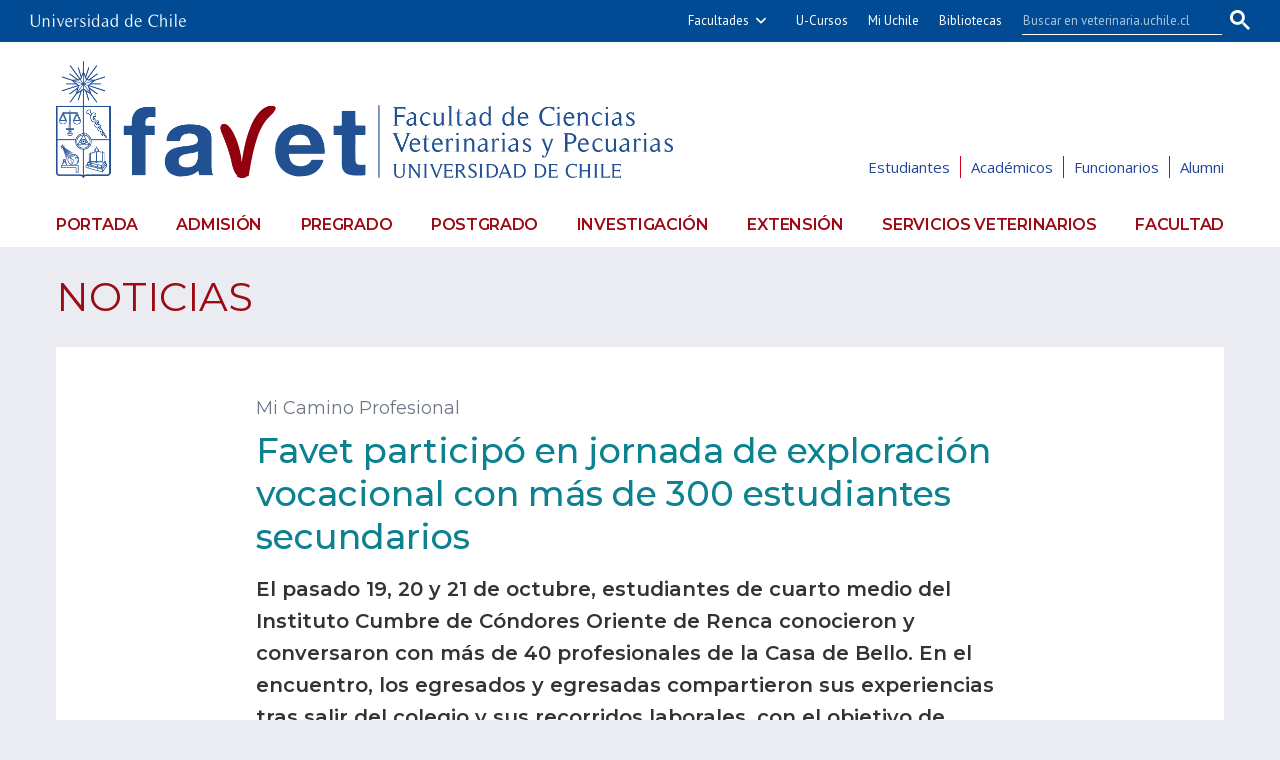

--- FILE ---
content_type: text/html; charset=utf-8
request_url: https://veterinaria.uchile.cl/noticias/191761/favet-participo-en-jornada-vocacional-con-estudiantes-secundarios
body_size: 10923
content:
<!DOCTYPE html>
<html xml:lang="es" lang="es" class="no-js">
<!-- cms:page content="website:/FAVET/plantillas/contenido" dialog="standard-templating-kit:pages/metadatos/metaPagina" -->
<!-- /cms:page -->
<head>
    <meta charset="UTF-8">
    <meta name="twitter:url" content="https://veterinaria.uchile.cl/noticias/191761/favet-participo-en-jornada-vocacional-con-estudiantes-secundarios">
    <meta property="og:url" content="https://veterinaria.uchile.cl/noticias/191761/favet-participo-en-jornada-vocacional-con-estudiantes-secundarios">
      <title>Favet participó en jornada de exploración vocacional con más de 300 estudiantes secundarios - Facultad de Ciencias Veterinarias y Pecuarias - Universidad de Chile </title>
      <meta name="twitter:title" content="Favet participó en jornada de exploración vocacional con más de 300 estudiantes secundarios - Facultad de Ciencias Veterinarias y Pecuarias - Universidad de Chile ">
      <meta property="og:title" content="Favet participó en jornada de exploración vocacional con más de 300 estudiantes secundarios - Facultad de Ciencias Veterinarias y Pecuarias - Universidad de Chile ">
    <meta property="og:image" content="https://veterinaria.uchile.cl/dam/jcr:2a0ab549-19e3-4e6a-ae52-c3c759dc804a/foto%207.png">
  
  
          <meta name="description" content="El pasado 19, 20 y 21 de octubre, estudiantes de cuarto medio del Instituto Cumbre de Cóndores Oriente de Renca conocieron y conversaron con más de 40 profesionales de l">
          <meta name="twitter:description" content="El pasado 19, 20 y 21 de octubre, estudiantes de cuarto medio del Instituto Cumbre de Cóndores Oriente de Renca conocieron y conversaron con más de 40 profesionales de l">
          <meta property="og:description" content="El pasado 19, 20 y 21 de octubre, estudiantes de cuarto medio del Instituto Cumbre de Cóndores Oriente de Renca conocieron y conversaron con más de 40 profesionales de l">
  
  
      <meta name="twitter:image"   content="https://veterinaria.uchile.cl/dam/jcr:2a0ab549-19e3-4e6a-ae52-c3c759dc804a/foto%207.png">
      <meta name="twitter:site" content="@FavetUchile">
      <link rel="canonical" href="https://veterinaria.uchile.cl/noticias/191761/favet-participo-en-jornada-vocacional-con-estudiantes-secundarios">
    <meta name="twitter:card" content="summary">


<!-- Google tag (gtag.js) -->
<script async src="https://www.googletagmanager.com/gtag/js?id=G-BJ1NLH23X8"></script>
<script>
  window.dataLayer = window.dataLayer || [];
  function gtag(){dataLayer.push(arguments);}
  gtag('js', new Date());

  gtag('config', 'G-BJ1NLH23X8');
</script>

<meta name="viewport" content="width=device-width, initial-scale=1"> 
<meta name="apple-mobile-web-app-title" content="Facultad de Ciencias Veterinarias y Pecuarias - Universidad de Chile ">
<meta name="application-name" content="Facultad de Ciencias Veterinarias y Pecuarias - Universidad de Chile">
<meta name="msapplication-TileColor" content="#ffffff">
<meta name="msapplication-TileImage" content="/.resources/portal-uchile/mstile-150x150.png">
<meta name="theme-color" content="#004b93">

<link rel="icon" href="/.resources/portal-uchile/favicon.ico" sizes="32x32">
<link rel="icon" href="/.resources/portal-uchile/favicon.svg" type="image/svg+xml">
<link rel="apple-touch-icon" href="/.resources/portal-uchile/favicon/apple-touch-icon.png">

<link rel="stylesheet" href="https://fonts.googleapis.com/css?family=Montserrat:400,400i,500,500i,600,600i,700,700i|Open+Sans:400,400i,600,600i,700,700i|PT+Sans:400,400i">
<link rel="stylesheet" href="https://fonts.googleapis.com/css?family=Roboto:300,400&display=swap">

<link rel="stylesheet" href="/.resources/portal-uchile/styles/jquery.fancybox.min.css" />
<link rel="stylesheet" href="/.resources/portal-favet/styles/main2.css">
<link rel="stylesheet" href="/.resources/portal-favet/styles/styles11.css">

    <link rel="stylesheet" type="text/css" href="/.resources/uchile-recursos/addthis.css" media="screen">
    <link rel="stylesheet" type="text/css" href="/.resources/uchile-recursos/no-editor.css" media="screen">
</head>
<body>
<header>
	<!-- Barra UCHILE -->
	<div class="uchile__header">
		<div class="uchile__container">
			<a href="#content" title="Saltar al contenido" style="display: none" accesskey="s">Ir al contenido</a>
			<!-- Logo UCHILE -->
			<div class="uchile__left">
				<a tabindex="1" title="Universidad de Chile" href="https://uchile.cl/" target="_blank"><img src="/.resources/logos/barra-uchile.png" alt="Universidad de Chile" style="width: 156px;"></a>
			</div>
			<!-- Buscador UCHILE -->
			<a class="uchile__open-search" href="#;" title="Abrir buscador"><span class="ln-1"></span><span class="ln-2"></span><span class="ln-3"></span></a>
			<div class="uchile__search">
				<p>Buscador</p>
				<script async src="https://cse.google.com/cse.js?cx=003803229378302880613:muvcmpojyea"></script> 
				<div class="gcse-searchbox-only"></div>
			</div>
			<!-- Menu UCHILE -->
			<div class="uchile__right">
				<a tabindex="2" href="javascript:void(0)" title="Otras facultades" class="uchile__dropdown__btn">Facultades</a>
				<ul class="uchile__dropdown__links">
                	<li><a tabindex="-1" target="_blank" href="https://fau.uchile.cl" title="Facultad de Arquitectura y Urbanismo">Arquitectura y Urbanismo</a></li>
                	<li><a tabindex="-1" target="_blank" href="https://artes.uchile.cl" title="Facultad de Artes">Artes</a></li>
                	<li><a tabindex="-1" target="_blank" href="https://ciencias.uchile.cl" title="Facultad de Ciencias">Ciencias</a></li>
                	<li><a tabindex="-1" target="_blank" href="https://agronomia.uchile.cl" title="Facultad de Ciencias Agronómicas">Cs. Agronómicas</a></li>
                	<li><a tabindex="-1" target="_blank" href="https://ingenieria.uchile.cl" title="Facultad de Ciencias Físicas y Matemáticas">Cs. Físicas y Matemáticas</a></li>
                	<li><a tabindex="-1" target="_blank" href="https://forestal.uchile.cl" title="Facultad de Ciencias Forestales y de la Conservación de la Naturaleza">Cs. Forestales y Conservación</a></li>
                	<li><a tabindex="-1" target="_blank" href="https://quimica.uchile.cl" title="Facultad de Ciencias Químicas y Farmacéuticas">Cs. Químicas y Farmacéuticas</a></li>
                	<li><a tabindex="-1" target="_blank" href="https://facso.uchile.cl" title="Facultad de Ciencias Sociales">Cs. Sociales</a></li>
                	<li><a tabindex="-1" target="_blank" href="https://veterinaria.uchile.cl" title="Facultad de Ciencias Veterinarias y Pecuarias">Cs. Veterinarias y Pecuarias</a></li>
                	<li><a tabindex="-1" target="_blank" href="https://fcei.uchile.cl" title="Facultad de Comunicación e Imagen">Comunicación e Imagen</a></li>
                	<li><a tabindex="-1" target="_blank" href="https://derecho.uchile.cl" title="Facultad de Derecho">Derecho</a></li>
                	<li><a tabindex="-1" target="_blank" href="https://fen.uchile.cl" title="Facultad de Economía y Negocios">Economía y Negocios</a></li>
                	<li><a tabindex="-1" target="_blank" href="https://filosofia.uchile.cl" title="Facultad de Filosofía y Humanidades">Filosofía y Humanidades</a></li>
                	<li><a tabindex="-1" target="_blank" href="https://gobierno.uchile.cl" title="Facultad de Gobierno">Gobierno</a></li>
                	<li><a tabindex="-1" target="_blank" href="https://medicina.uchile.cl" title="Facultad de Medicina">Medicina</a></li>
                	<li><a tabindex="-1" target="_blank" href="https://odontologia.uchile.cl" title="Facultad de Odontología">Odontología</a></li>
                	<li><a tabindex="-1" target="_blank" href="https://ie.uchile.cl" title="Instituto de Estudios Avanzados en Educación">Estudios Avanzados en Educación</a></li>
                	<li><a tabindex="-1" target="_blank" href="https://iei.uchile.cl" title="Instituto de Estudios Internacionales">Estudios Internacionales</a></li>
                	<li><a tabindex="-1" target="_blank" href="https://inta.uchile.cl" title="Instituto de Nutrición y Tecnología de los Alimentos">Nutrición y Tecnología de Alimentos</a></li>
                	<li><a tabindex="-1" target="_blank" href="https://www.bachillerato.uchile.cl" title="Programa Académico de Bachillerato">Bachillerato</a></li>
                	<li><a tabindex="-1" target="_blank" href="https://www.redclinica.cl" title="Hospital Clínico Universidad de Chile">Hospital Clínico</a></li>
                </ul>
				<a tabindex="3" title="Plataforma de apoyo a la docencia" href="https://www.u-cursos.cl/" target="_blank">U-Cursos</a>
				<a tabindex="4" title="Intranet de servicios personalizados" href="https://mi.uchile.cl/" target="_blank">Mi Uchile</a>
				<a tabindex="5" title="Información y bibliotecas" href="https://uchile.cl/bibliotecas" target="_blank">Bibliotecas</a>
			</div>
		</div>
	</div>
	<!-- Logotipo + Canales -->
	<div class="header__banner">
		<div class="container">
			<a class="header__open-nav" href="#;" title="Abrir navegador"><span class="ln-1"></span><span class="ln-2"></span><span class="ln-3"></span><span class="txt">MENÚ</span></a>
			<a class="header__logo" href="/" accesskey="1"><img class="banner__img" src="/.resources/portal-favet/images/favet.png" alt="Facultad de Ciencias Veterinarias y Pecuarias - Universidad de Chile"><img class="banner__img-mobile" src="/.resources/portal-favet/images/favet-movil.svg" alt="Facultad de Ciencias Veterinarias y Pecuarias - Universidad de Chile"></a>
			<ul class="header__links">
				<li><a href="/estudiantes" title="Información para estudiantes">Estudiantes</a></li>
				<li><a href="/academicos" title="Información para académicos">Académicos</a></li>
				<li><a href="/funcionarios" title="Información para funcionarios">Funcionarios</a></li>
				<li><a href="/egresados" title="Información para egresados">Alumni</a></li>
			</ul>
		</div>
	</div>
	<!-- Menu principal -->
	<nav class="header__nav">
		<div class="container">
			<ul>
				<li><a href="/" title="Portada">Portada</a></li>
				<li><a href="/admision" title="Admisión">Admisión</a></li>
				<li><a href="/pregrado" title="Escuela de Pregrado">Pregrado</a></li>
				<li><a href="/postgrado" title="Escuela de Postgrado y Postítulo">Postgrado</a></li>
				<li><a href="/investigacion" title="Dirección de Investigación">Investigación</a></li>
				<li><a href="/extension" title="Dirección de Extensión">Extensión</a></li>
				<li><a href="/servicios-veterinarios" title="Servicios veterinarios">Servicios veterinarios</a></li>
				<li><a href="/facultad" title="Facultad">Facultad</a></li>
			</ul>
			<ul class="mobile">
				<li><a href="/estudiantes" title="Información para estudiantes">Estudiantes</a></li>
				<li><a href="/academicos" title="Información para académicos">Académicos</a></li>
				<li><a href="/funcionarios" title="Información para funcionarios">Funcionarios</a></li>
				<li><a href="/egresados" title="Información para egresados">Egresados</a></li>
			</ul>
		</div>
	</nav>
</header>

<!-- cms:page content="website:/FAVET/plantillas/contenido" -->
<!-- /cms:page -->


<section class="favet final final__news" id="content">
    <div class="container">
        <!-- Titulo -->
        <div class="final__header">
            <h1 class="final__header-title"><a href="/noticias" title="Noticias">Noticias</a></h1>
        </div>
        <!-- Contenido -->
        <div class="final__content">
            <div class="final__main" itemscope itemtype="https://schema.org/NewsArticle">
                <h5 class="final__epigraph">Mi Camino Profesional</h5>
                <h1 class="final__title" itemprop="alternativeHeadline">Favet participó en jornada de exploración vocacional con más de 300 estudiantes secundarios</h1>

                  <div style="display:none;" itemprop="headline">Favet participó en jornada vocacional con estudiantes secundarios</div>
          
                <h4 class="final__teaser">El pasado 19, 20 y 21 de octubre, estudiantes de cuarto medio del Instituto Cumbre de Cóndores Oriente de Renca conocieron y conversaron con más de 40 profesionales de la Casa de Bello. En el encuentro, los egresados y egresadas compartieron sus experiencias tras salir del colegio y sus recorridos laborales, con el objetivo de apoyar el tránsito a la educación superior de los y las jóvenes.</h4>
                <div class="content__main__date">
                    <time datetime="2022-10-26" itemprop="datePublished" content="2022-10-26">Publicado el miércoles 26 de octubre de 2022</time>
<div class="herramientas-top-redes_addthis">
    <span>Compartir: </span>
    
            
        <ul class="compartir-contenidos uno">
            <li><a href="https://twitter.com/intent/tweet?text=Favet participó en jornada de exploración vocacional con más de 300 estudiantes secundarios&url=http://uchile.cl/v191761&via=uchile" target="_blank">
                <svg xmlns="http://www.w3.org/2000/svg" fill="white" style="width: 26px; height: 17px;" class="at-icon-twitter" viewBox="0 0 32 32">
                    <title>Compartir vía X</title>
                    <path xmlns="http://www.w3.org/2000/svg" d="M.08,0,13.21,17.55,0,31.82H3L14.54,19.33l9.34,12.49H34L20.13,13.28,32.43,0h-3L18.81,11.51,10.2,0ZM4.45,2.19H9.1L29.63,29.63H25Z"/>
                </svg>X</a>
            </li>
            
            <li><a href="https://web.facebook.com/sharer.php?s=100&p[title]=Favet participó en jornada de exploración vocacional con más de 300 estudiantes secundarios&p[summary]=Mi Camino Profesional&p[url]=http://uchile.cl/v191761&p[images][0]=&_rdc=1&_rdr" target="_blank">
                <svg xmlns="http://www.w3.org/2000/svg" fill="white" style="width: 26px; height: 26px;" class="at-icon-facebook" viewBox="0 0 32 32">
                    <title>Compartir vía Facebook</title>
                    <path d="M22 5.16c-.406-.054-1.806-.16-3.43-.16-3.4 0-5.733 1.825-5.733 5.17v2.882H9v3.913h3.837V27h4.604V16.965h3.823l.587-3.913h-4.41v-2.5c0-1.123.347-1.903 2.198-1.903H22V5.16z" fill-rule="evenodd"></path>
                </svg>Facebook</a>
            </li>
            
            <li><a href="https://www.linkedin.com/shareArticle?mini=true&amp;url=http://uchile.cl/v191761" target="_blank">
                <svg xmlns="http://www.w3.org/2000/svg" width="18" height="18" fill="white" class="bi bi-linkedin" viewBox="0 0 16 16">
                    <title>Compartir por LinkedIn</title>
                    <path d="M0 1.146C0 .513.526 0 1.175 0h13.65C15.474 0 16 .513 16 1.146v13.708c0 .633-.526 1.146-1.175 1.146H1.175C.526 16 0 15.487 0 14.854V1.146zm4.943 12.248V6.169H2.542v7.225h2.401zm-1.2-8.212c.837 0 1.358-.554 1.358-1.248-.015-.709-.52-1.248-1.342-1.248-.822 0-1.359.54-1.359 1.248 0 .694.521 1.248 1.327 1.248h.016zm4.908 8.212V9.359c0-.216.016-.432.08-.586.173-.431.568-.878 1.232-.878.869 0 1.216.662 1.216 1.634v3.865h2.401V9.25c0-2.22-1.184-3.252-2.764-3.252-1.274 0-1.845.7-2.165 1.193v.025h-.016a5.54 5.54 0 0 1 .016-.025V6.169h-2.4c.03.678 0 7.225 0 7.225h2.4z"></path>
                </svg>LinkedIn</a>
            </li>
            
            <li><a href="https://api.whatsapp.com/send?text= Favet participó en jornada de exploración vocacional con más de 300 estudiantes secundarios%20http://uchile.cl/v191761" target="_blank">
                <svg xmlns="http://www.w3.org/2000/svg" width="20" height="20" fill="white" class="bi bi-whatsapp" viewBox="0 0 16 16">
                    <title>Compartir por WhatsApp</title>
                    <path d="M13.601 2.326A7.854 7.854 0 0 0 7.994 0C3.627 0 .068 3.558.064 7.926c0 1.399.366 2.76 1.057 3.965L0 16l4.204-1.102a7.933 7.933 0 0 0 3.79.965h.004c4.368 0 7.926-3.558 7.93-7.93A7.898 7.898 0 0 0 13.6 2.326zM7.994 14.521a6.573 6.573 0 0 1-3.356-.92l-.24-.144-2.494.654.666-2.433-.156-.251a6.56 6.56 0 0 1-1.007-3.505c0-3.626 2.957-6.584 6.591-6.584a6.56 6.56 0 0 1 4.66 1.931 6.557 6.557 0 0 1 1.928 4.66c-.004 3.639-2.961 6.592-6.592 6.592zm3.615-4.934c-.197-.099-1.17-.578-1.353-.646-.182-.065-.315-.099-.445.099-.133.197-.513.646-.627.775-.114.133-.232.148-.43.05-.197-.1-.836-.308-1.592-.985-.59-.525-.985-1.175-1.103-1.372-.114-.198-.011-.304.088-.403.087-.088.197-.232.296-.346.1-.114.133-.198.198-.33.065-.134.034-.248-.015-.347-.05-.099-.445-1.076-.612-1.47-.16-.389-.323-.335-.445-.34-.114-.007-.247-.007-.38-.007a.729.729 0 0 0-.529.247c-.182.198-.691.677-.691 1.654 0 .977.71 1.916.81 2.049.098.133 1.394 2.132 3.383 2.992.47.205.84.326 1.129.418.475.152.904.129 1.246.08.38-.058 1.171-.48 1.338-.943.164-.464.164-.86.114-.943-.049-.084-.182-.133-.38-.232z"/>
                </svg>WhatsApp</a>
            </li>
        </ul> 

</div>                </div>
                <!-- Noticia nueva -->
                <div class="final__images-mod"></div>
            
                <aside class="final__aside-related">
                    <ul class="final__links">
                    </ul>
                    <ul class="final__attachments">
                    </ul>
                </aside>
                
                <div class="final__descripcion" itemprop="articleBody"><p>Elegir una carrera en la educaci&oacute;n superior es una de las decisiones m&aacute;s dif&iacute;ciles que deben enfrentar los estudiantes de cuarto medio, sobre todo si no cuentan con informaci&oacute;n clara o cercanos que puedan relatar c&oacute;mo fue ese proceso y los desaf&iacute;os que se enfrentan. Por ello, por cuarto a&ntilde;o consecutivo, el Programa de Acceso a la Educaci&oacute;n Superior de la Universidad de Chile (PACE UCH) y el Instituto Cumbre de C&oacute;ndores Oriente de Renca organizaron las jornadas de exploraci&oacute;n vocacional<strong>&nbsp;&ldquo;Mi Camino Profesional&rdquo;, un espacio de encuentro en que los y las estudiantes conocen y dialogan con referentes profesionales&nbsp;para despejar dudas sobre sus decisiones vocacionales</strong>.&nbsp;</p>

<p><img alt="" longdesc="Antumapu presente: Juan José Toro (Encargado Vinculación con el Medio, Favet), Miguel Quintanilla (Ing. Forestal), Anahí Ocampo (Directora de la carrera de Ing. en Recursos Hídricos) y Javier Navarrete (Ing. Agrónomo)." src="/dam/jcr:2a0ab549-19e3-4e6a-ae52-c3c759dc804a/foto%207.png" style="width: 1024px; height: 682px;" /></p>

<p>&ldquo;Conocer profesionales j&oacute;venes con trayectorias motivantes y con&nbsp;<strong>experiencias vitales que conecten con las propias historias de los y las estudiantes&nbsp;resulta clave para ampliar las expectativas en torno a la educaci&oacute;n superior. </strong>Nuestra experiencia acompa&ntilde;ando a las comunidades educativas nos demuestra que no basta solo con informaci&oacute;n sobre las oportunidades de acceso, hay que generar espacios para conectar historias, motivar de manera emp&aacute;tica y mostrar en la pr&aacute;ctica otras formas de&nbsp;entender el rol social que juegan los profesionales de hoy. Esa es la importancia de jornadas como las de Mi Camino Profesional, reforzar los di&aacute;logos intergeneracionales para que los y las estudiantes sientan que no est&aacute;n solos en este camino&rdquo;, comenta&nbsp;Fabi&aacute;n Retamal, coordinador de ense&ntilde;anza media del Programa PACE UCH.</p>

<p><img alt="" longdesc="En diferentes mesas, los y las profesionales se rotaban para conversar con los jóvenes. Así, cada grupo pudo conocer a lo menos cuatro personas diferentes." src="/dam/jcr:5697f57d-1d08-4151-9cf3-eba708408016/foto%202.png" style="width: 1024px; height: 682px;" /></p>

<p>Qu&eacute; hacen, c&oacute;mo eligieron sus carreras, qu&eacute; les gustaba hacer en cuarto medio o cu&aacute;les son los aspectos m&aacute;s complejos que enfrentan en sus trabajos. Estas fueron algunas de las preguntas que los estudiantes pudieron hacer a los&nbsp;<strong>m&aacute;s de 40 profesionales que participaron durante los tres d&iacute;as.&nbsp;</strong>La din&aacute;mica comenz&oacute; con un juego de adivinar definiciones, personas y profesiones, para terminar en mesas de di&aacute;logo donde cada estudiante pudo conversar con a lo menos cuatro profesionales diferentes, en jornadas dedicadas a carreras del &aacute;rea de la salud, las humanidades y las artes (19 de octubre); carreras del &aacute;rea de la ingenier&iacute;a de la ciudad y la informaci&oacute;n (20 de octubre); y carreras del &aacute;rea de econom&iacute;a, negocios, institucionalidad p&uacute;blica y ciencias del medio ambiente (21 de octubre).&nbsp;</p>

<p><img alt="" longdesc="La metodología de Mi Camino Profesional incluye instancias lúdicas para conectar con los intereses de los y las estudiantes." src="/dam/jcr:3041262e-4795-456f-8ac2-1f9479231367/foto%205.png" style="width: 1024px; height: 682px;" /></p>

<p>Para&nbsp;Benjam&iacute;n Menares, estudiante de cuarto medio del Instituto Cumbre de C&oacute;ndores, &ldquo;la actividad fue muy entretenida, me permiti&oacute; conocer m&aacute;s sobre qu&eacute; carrera quiero estudiar, porque estaba muy desorientado.&nbsp;<strong>Conoc&iacute; a muchos profesionales de distintas carreras y &aacute;reas,&nbsp;me encant&oacute; que estuvieran dispuestos a responder todas las dudas</strong>&nbsp;que ten&iacute;amos&rdquo;.</p>

<h2>Vinculaci&oacute;n, nuevas alianzas y compromiso institucional</h2>

<p>Parte de los aprendizajes de las versiones anteriores ha sido sumar a socios estrat&eacute;gicos que tengan vinculaci&oacute;n y cercan&iacute;a con los contextos educativos del Programa PACE UCH, de manera de dar sostenibilidad a las actividades de tr&aacute;nsito a la educaci&oacute;n superior. Es as&iacute; como este a&ntilde;o, por primera vez, el encuentro cont&oacute; con la&nbsp;participaci&oacute;n de la iniciativa&nbsp;Alumni, la cual a trav&eacute;s de su l&iacute;nea de&nbsp;Educaci&oacute;n P&uacute;blica, permiti&oacute; que egresados y egresadas de la Universidad de Chile pudieran incorporarse activamente a las jornadas, ampliando el n&uacute;mero de carreras y trayectorias. Junto con ello, la&nbsp;unidad de egresados de la Facultad de Medicina y <strong>las direcciones de vinculaci&oacute;n con el medio y extensi&oacute;n de&nbsp;Antumapu, espec&iacute;ficamente de las carreras de&nbsp;Agronom&iacute;a,&nbsp;Ingenier&iacute;a Forestal,&nbsp;Medicina Veterinaria&nbsp;y la nueva carrera de&nbsp;Ingenier&iacute;a en Recursos H&iacute;dricos, participaron activamente de la jornada. </strong>A ellos se sumaron diferentes profesionales de la&nbsp;Corporaci&oacute;n Municipal de Renca, quienes compartieron sus trayectorias en el &aacute;mbito p&uacute;blico.&nbsp;</p>

<p><img alt="" longdesc="Las tres jornadas se hicieron en el anfiteatro del Instituto Cumbre de Cóndores Oriente." src="/dam/jcr:c3264ea0-9fdd-4e11-8893-3c091c6bb42b/foto%201.png" style="width: 1024px; height: 682px;" /></p>

<p>Para&nbsp;Miguel Quintanilla, investigador de la Facultad Ciencias Forestales y de la Conservaci&oacute;n de la Naturaleza, &ldquo;fue muy emocionante, sent&iacute; que hab&iacute;a logrado que me escucharan y que sintieran la emoci&oacute;n que siento yo al dedicarme al cuidado de la naturaleza. Adem&aacute;s, el rol de la Universidad de Chile es vincular a la sociedad con los desaf&iacute;os que enfrenta el pa&iacute;s y formar profesionales para estos, y qu&eacute; mejor que con gente que realmente conoce la realidad del pa&iacute;s, saliendo a buscarlos donde m&aacute;s se necesita apoyo, donde hay m&aacute;s vulnerabilidad y riesgo social.&nbsp;Para m&iacute; es devolver la mano, porque yo vengo de una situaci&oacute;n similar y gracias a la Universidad tengo muchas herramientas para ayudar a mi barrio y mi familia. Y con esta actividad puedo compartir esa experiencia con todos&quot;.</p>

<p>A continuaci&oacute;n, revisa una breve c&aacute;psula que sintetiza la experiencia de estas jornadas:</p>

<p><iframe allow="accelerometer; autoplay; clipboard-write; encrypted-media; gyroscope; picture-in-picture" allowfullscreen="" frameborder="0" height="315" src="https://www.youtube.com/embed/BCCyQVqaD3I" title="YouTube video player" width="560"></iframe></p>
</div>
                
                <div class="content__main__credit" itemprop="author" itemscope itemtype="https://schema.org/Person">
                    <dl itemprop="sameAs">
                        <p itemprop="name">Alejandra Fuenzalida (imágenes) | Equipo PACE UCH</p>
                    </dl>
                </div>
                <!-- Noticia migrada -->
            </div>
        </div>
        <!-- Relacionados -->
        <div class="final__bottom">
            <div class="last-news">
                <div class="mod__titles">
                    <h2 class="mod__title">Últimas noticias</h2>
                </div>
<div class="mod mod_last-news">
    <div class="mod__titles"><h2 class="mod__title"></h2></div>
  <div class="mod__body">
    <div class="mod_last-news__list">
                <article  class="mod_last-news__item">
                    <figure class="mod_last-news__img">
                        <a href="/noticias/236714/cerca-de-200-personas-asistieron-al-favet-open-day-2026">
                                <img src="/.imaging/stk/uchile/ancho500/dam/imagenes/FAVET/noticias/16.01.26-Favet-Open-Day-2026/portada.JPG/jcr:content/portada.JPG.JPG" alt="">
                        </a>
                    </figure>
                        <p class="mod_last-news__epigraph">Admisión 2026</p>
                    <h3 class="mod_last-news__item-title">
                      <a href="/noticias/236714/cerca-de-200-personas-asistieron-al-favet-open-day-2026">Cerca de 200 personas asistieron al Favet Open Day 2026</a>
                    </h3>
                        <p class="mod_last-news__item-teaser">En un nuevo proceso de Admisión, la Facultad de Ciencias Veterinarias y Pecuarias abrió sus puertas para recibir a postulantes y acompañantes para conocer las instalaciones, tener un acercamiento a la vida universitaria, compartir con nuestras empresas amigas y conocer las organizaciones estudiantiles. </p>
                    <div class="col-12">
                      <a class="mod__more-link" href="/noticias/236714/cerca-de-200-personas-asistieron-al-favet-open-day-2026">Continuar leyendo</a>
                    </div>
                </article>
                <article  class="mod_last-news__item">
                    <figure class="mod_last-news__img">
                        <a href="/noticias/236600/estudiantes-favet-participan-en-operativos-antirrabicos-en-puente-alto">
                                <img src="/.imaging/stk/uchile/ancho500/dam/imagenes/FAVET/noticias/14.01.26-escuela-temporada/portada.jpg/jcr:content/portada.jpg.jpg" alt="">
                        </a>
                    </figure>
                        <p class="mod_last-news__epigraph">Escuela de Temporada</p>
                    <h3 class="mod_last-news__item-title">
                      <a href="/noticias/236600/estudiantes-favet-participan-en-operativos-antirrabicos-en-puente-alto">Estudiantes Favet participan en operativos antirrábicos en Puente Alto</a>
                    </h3>
                        <p class="mod_last-news__item-teaser">El grupo de voluntarios estará apoyando al equipo veterinario del municipio durante esta semana en diferentes centros de extensión de la comuna, un servicio totalmente gratuito para la comunidad gracias a la generosa donación de 2.000 vacunas antirrábicas realizada por el laboratorio Boehringer Ingelheim Chile, en el marco de las actividades territoriales de la Escuela de Temporada organizada por la Vicerrectoría de Extensión y Comunicaciones.</p>
                    <div class="col-12">
                      <a class="mod__more-link" href="/noticias/236600/estudiantes-favet-participan-en-operativos-antirrabicos-en-puente-alto">Continuar leyendo</a>
                    </div>
                </article>
                <article  class="mod_last-news__item">
                    <figure class="mod_last-news__img">
                        <a href="/noticias/236536/favet-y-carozzi-formalizan-alianza-estrategica-de-colaboracion">
                                <img src="/.imaging/stk/uchile/ancho500/dam/imagenes/FAVET/noticias/2026/Enero/12.01.26-convenio-carozzi/3.jpg/jcr:content/3.jpg.jpg" alt="">
                        </a>
                    </figure>
                        <p class="mod_last-news__epigraph">Convenio</p>
                    <h3 class="mod_last-news__item-title">
                      <a href="/noticias/236536/favet-y-carozzi-formalizan-alianza-estrategica-de-colaboracion">Favet y Carozzi formalizan alianza estratégica de colaboración</a>
                    </h3>
                        <p class="mod_last-news__item-teaser">El acuerdo consolida una colaboración desarrollada durante más de tres años y permitirá impulsar proyectos en nutrición y alimentación animal, formación de estudiantes, iniciativas de salud pública veterinaria y acciones de impacto social, a través de un modelo de trabajo articulado entre la academia y el sector productivo.</p>
                    <div class="col-12">
                      <a class="mod__more-link" href="/noticias/236536/favet-y-carozzi-formalizan-alianza-estrategica-de-colaboracion">Continuar leyendo</a>
                    </div>
                </article>
                <article  class="mod_last-news__item">
                    <figure class="mod_last-news__img">
                        <a href="/noticias/236502/universidad-de-chile-llama-a-sus-estudiantes-a-matricularse-para-este-2026">
                                <img src="/.imaging/stk/uchile/ancho500/dam/imagenes/FAVET/noticias/matricula-antiguos/portada.JPG/jcr:content/portada.JPG.JPG" alt="">
                        </a>
                    </figure>
                        <p class="mod_last-news__epigraph">Periodo oficial se extiende entre el 13 y 15 de enero</p>
                    <h3 class="mod_last-news__item-title">
                      <a href="/noticias/236502/universidad-de-chile-llama-a-sus-estudiantes-a-matricularse-para-este-2026">Universidad de Chile llama a sus estudiantes a matricularse para este 2026</a>
                    </h3>
                        <p class="mod_last-news__item-teaser">Las y los estudiantes de pregrado de la Universidad de Chile que continuarán sus estudios este 2026 podrán matricularse, exclusivamente a través del portal matricula.uchile.cl, entre el 13 y 15 de enero de 2026. Para estudiantes de Bachillerato y quienes por diferentes motivos no puedan realizar el trámite en estos días, habrá un periodo de matrícula para personas rezagadas, entre el 10 y 12 de marzo.</p>
                    <div class="col-12">
                      <a class="mod__more-link" href="/noticias/236502/universidad-de-chile-llama-a-sus-estudiantes-a-matricularse-para-este-2026">Continuar leyendo</a>
                    </div>
                </article>
                <article  class="mod_last-news__item">
                    <figure class="mod_last-news__img">
                        <a href="/noticias/236326/laboratorio-microvet-es-habilitado-por-sag-para-deteccion-de-salmonella-spp">
                                <img src="/.imaging/stk/uchile/ancho500/dam/imagenes/FAVET/noticias/2026/Enero/06.01.26-sag-microvet/microvet.jpg/jcr:content/microvet.jpg.jpg" alt="">
                        </a>
                    </figure>
                        <p class="mod_last-news__epigraph">Servicios</p>
                    <h3 class="mod_last-news__item-title">
                      <a href="/noticias/236326/laboratorio-microvet-es-habilitado-por-sag-para-deteccion-de-salmonella-spp">Laboratorio Microvet es habilitado por SAG para detección de Salmonella spp</a>
                    </h3>
                        <p class="mod_last-news__item-teaser">A partir de diciembre de 2025, el laboratorio liderado por la Dra. Lisette Lapierre fue autorizado por el Servicio Agrícola y Ganadero (SAG) para el análisis y ensayos para la detección de Salmonella spp., gracias a la estandarización de procedimientos operativos y la correcta adecuación de la infraestructura de la unidad.</p>
                    <div class="col-12">
                      <a class="mod__more-link" href="/noticias/236326/laboratorio-microvet-es-habilitado-por-sag-para-deteccion-de-salmonella-spp">Continuar leyendo</a>
                    </div>
                </article>
    </div>
  </div>
</div>
                <div class="mod__more">
                    <a class="mod__more-link" href="/noticias-favet">Más noticias</a>
                </div>
            </div>
        </div>
    </div>
    <!-- Herramientas -->
    <div class="final__tools">
        <div class="container"><div id="herramientas">
    <div class="subir"><a href="#" title="Subir">Subir</a></div>
        <div id="herramientas-redes">
            <div class="herramientas-redes_compartir">
                                    <div class="compartir-texto">Compartir:</div>
                    <div class="url_corta" id="url_corta">https://uchile.cl/v191761</div>
                    <div class="texto_compartir" id="d_clip_container" style="position:relative;">
                    <span id="d_clip_button" class="d_clip_button" data-clipboard-target="#url_corta">Copiar</span>
                    </div>
                
          </div>
          <div class="herramientas-redes_email">                 
          </div>
          <div class="herramientas-redes_addthis">

                        
<ul class="compartir-contenidos uno">
    <li><a href="https://twitter.com/intent/tweet?text=Favet participó en jornada de exploración vocacional con más de 300 estudiantes secundarios&url=http://uchile.cl/v191761&via=uchile" target="_blank">
        <svg xmlns="http://www.w3.org/2000/svg" fill="white" style="width: 26px; height: 17px;" class="at-icon-twitter" viewBox="0 0 32 32">
            <title>Compartir vía X</title>
            <path xmlns="http://www.w3.org/2000/svg" d="M.08,0,13.21,17.55,0,31.82H3L14.54,19.33l9.34,12.49H34L20.13,13.28,32.43,0h-3L18.81,11.51,10.2,0ZM4.45,2.19H9.1L29.63,29.63H25Z"/>
        </svg>X</a>
    </li>
    
    <li><a href="https://web.facebook.com/sharer.php?s=100&p[title]=Favet participó en jornada de exploración vocacional con más de 300 estudiantes secundarios&p[summary]=Mi Camino Profesional&p[url]=http://uchile.cl/v191761&p[images][0]=&_rdc=1&_rdr" target="_blank">
        <svg xmlns="http://www.w3.org/2000/svg" fill="white" style="width: 26px; height: 26px;" class="at-icon-facebook" viewBox="0 0 32 32">
            <title>Compartir vía Facebook</title>
            <path d="M22 5.16c-.406-.054-1.806-.16-3.43-.16-3.4 0-5.733 1.825-5.733 5.17v2.882H9v3.913h3.837V27h4.604V16.965h3.823l.587-3.913h-4.41v-2.5c0-1.123.347-1.903 2.198-1.903H22V5.16z" fill-rule="evenodd"></path>
        </svg>Facebook</a>
    </li>
    
    <li><a href="https://www.linkedin.com/shareArticle?mini=true&amp;url=http://uchile.cl/v191761" target="_blank">
        <svg xmlns="http://www.w3.org/2000/svg" width="18" height="18" fill="white" class="bi bi-linkedin" viewBox="0 0 16 16">
            <title>Compartir por LinkedIn</title>
            <path d="M0 1.146C0 .513.526 0 1.175 0h13.65C15.474 0 16 .513 16 1.146v13.708c0 .633-.526 1.146-1.175 1.146H1.175C.526 16 0 15.487 0 14.854V1.146zm4.943 12.248V6.169H2.542v7.225h2.401zm-1.2-8.212c.837 0 1.358-.554 1.358-1.248-.015-.709-.52-1.248-1.342-1.248-.822 0-1.359.54-1.359 1.248 0 .694.521 1.248 1.327 1.248h.016zm4.908 8.212V9.359c0-.216.016-.432.08-.586.173-.431.568-.878 1.232-.878.869 0 1.216.662 1.216 1.634v3.865h2.401V9.25c0-2.22-1.184-3.252-2.764-3.252-1.274 0-1.845.7-2.165 1.193v.025h-.016a5.54 5.54 0 0 1 .016-.025V6.169h-2.4c.03.678 0 7.225 0 7.225h2.4z"></path>
        </svg>LinkedIn</a>
    </li>
    
    <li><a href="https://api.whatsapp.com/send?text= Favet participó en jornada de exploración vocacional con más de 300 estudiantes secundarios%20http://uchile.cl/v191761" target="_blank">
        <svg xmlns="http://www.w3.org/2000/svg" width="20" height="20" fill="white" class="bi bi-whatsapp" viewBox="0 0 16 16">
            <title>Compartir por WhatsApp</title>
            <path d="M13.601 2.326A7.854 7.854 0 0 0 7.994 0C3.627 0 .068 3.558.064 7.926c0 1.399.366 2.76 1.057 3.965L0 16l4.204-1.102a7.933 7.933 0 0 0 3.79.965h.004c4.368 0 7.926-3.558 7.93-7.93A7.898 7.898 0 0 0 13.6 2.326zM7.994 14.521a6.573 6.573 0 0 1-3.356-.92l-.24-.144-2.494.654.666-2.433-.156-.251a6.56 6.56 0 0 1-1.007-3.505c0-3.626 2.957-6.584 6.591-6.584a6.56 6.56 0 0 1 4.66 1.931 6.557 6.557 0 0 1 1.928 4.66c-.004 3.639-2.961 6.592-6.592 6.592zm3.615-4.934c-.197-.099-1.17-.578-1.353-.646-.182-.065-.315-.099-.445.099-.133.197-.513.646-.627.775-.114.133-.232.148-.43.05-.197-.1-.836-.308-1.592-.985-.59-.525-.985-1.175-1.103-1.372-.114-.198-.011-.304.088-.403.087-.088.197-.232.296-.346.1-.114.133-.198.198-.33.065-.134.034-.248-.015-.347-.05-.099-.445-1.076-.612-1.47-.16-.389-.323-.335-.445-.34-.114-.007-.247-.007-.38-.007a.729.729 0 0 0-.529.247c-.182.198-.691.677-.691 1.654 0 .977.71 1.916.81 2.049.098.133 1.394 2.132 3.383 2.992.47.205.84.326 1.129.418.475.152.904.129 1.246.08.38-.058 1.171-.48 1.338-.943.164-.464.164-.86.114-.943-.049-.084-.182-.133-.38-.232z"/>
        </svg>WhatsApp</a>
    </li>
</ul>
        </div>
    </div>
</div></div>
    </div>
</section>

<footer>
    <a href="/resultado-de-busqueda" title="Ir al buscador del sitio" style="display:none" accesskey="4">Buscador</a>
    <a href="/facultad/accesibilidad" title="Ir a descripción de accesibilidad del sitio" style="display:none" accesskey="0">Accesibilidad</a>
    <div class="footer-bg">
        <div class="container">
            <div class="footer-line__list">
                <a class="footer-line__link btn_noticias" href="/noticias-favet" title="Archivo de noticias" accesskey="2">Noticias</a>
                <a class="footer-line__link btn_educacion" href="/cursos" title="Educación continua">Educación continua</a>
                <a class="footer-line__link btn_agenda" href="/agenda" title="Agenda de actividades">Agenda</a>
                <a style="display:none" class="footer-line__link btn_videos" href="/videos" title="Archivo de videos">Videos</a>
                <a class="footer-line__link btn_biblioteca" href="/biblioteca" title="Biblioteca">Biblioteca</a>
            </div>
        </div>
    </div>
    <div class="footer__list">
        <div class="container">
            <a class="footer__link" href="/facultad/ubicacion-y-contacto/telefonos" title="Ver teléfonos">Teléfonos</a>
            <a class="footer__link" href="/facultad/ubicacion-y-contacto/ubicacion" title="Ver ubicación">Ubicación</a>
            <a class="footer__link" href="/facultad/ubicacion-y-contacto/contacto" title="Ir a contacto" accesskey="6">Contacto</a>
            <a class="footer__link" href="/facultad/ubicacion-y-contacto/mapa-del-sitio" title="Ver mapa del sitio" accesskey="3">Mapa del sitio</a>
            <a class="footer__link" href="/facultad/ubicacion-y-contacto/politica-de-privacidad" title="Política de privacidad" accesskey="8">Política de privacidad</a>
        </div>
    </div>
    <div class="container">
        <div class="footer__favet">
            <div class="footer__favet-name">
                <h4 class="footer__subtitle">Facultad de Ciencias Veterinarias y Pecuarias <span>Universidad de Chile</span></h4>
                <address class="footer__address">Av. Santa Rosa 11735, La Pintana, Santiago</address>
                <div class="footer__contact"><a href="mailto:cti-favet@uchile.cl">cti-favet@uchile.cl</a></div>
            </div>
            <div class="footer__favet-btn">
                <a href="/facultad/facultad-transparente/ley-de-transparencia" title="Ir a facultad transparente">Facultad Transparente</a>
            </div>
            <div class="footer__favet-acreditacion">
                <h3>Acreditación</h3>
                <a href="/facultad/la-facultad/acreditacion" title="Ir a Acreditación por ARCU-SUR">
                    <div class="acreditacion-medicina">
                        <div class="acreditacion-anios"><span>6</span> años</div>
                        <div class="acreditacion-txt">
                            <h4>Medicina veterinaria <span>2019 - 2024</span></h4>
                            <h5>ARCU-SUR</h5>
                        </div>
                    </div>
                </a>
                <a href="http://www.uchile.cl/autoevaluacion" target="_blank" title="Ir a Autoevaluación, acreditación y calidad">
                    <div class="acreditacion-uchile">
                        <img src="/.resources/portal-uchile/images/acreditacion_footer.svg" alt="Universidad de Chile acreditada, nivel de excelencia en todas las áreas. Hasta diciembre de 2032 - Comisión Nacional de Acreditación CNCA" width="100%">
                    <!--<div class="acreditacion-anios"><span>7</span> años</div>
                        <div class="acreditacion-txt">
                            <h4>Universidad de Chile <span>2018 - 2025</span></h4>
                            <h5>Comisión Nacional de Acreditación</h5>
                        </div>-->
                    </div>
                </a>
            </div>
            <div class="footer__favet-rrss">
                <a class="footer__facebook" href="https://www.facebook.com/favetuchile" target="_blank" title="Ir a Facebook"><span class="icon-facebook2"></span></a>
                <a class="footer__twitter" href="https://x.com/FavetUchile" target="_blank" title="Ir a X">
                    <svg xmlns="http://www.w3.org/2000/svg" xmlns:xlink="http://www.w3.org/1999/xlink" viewBox="0 0 32 32" version="1.1" role="img" aria-labelledby="at-svg-twitter-5" style="fill: #fff;width: 28px !important;margin-left: 11px;margin-top: -4px;" class="at-icon at-icon-twitter">
                        <g><path xmlns="http://www.w3.org/2000/svg" id="path1009" class="cls-1" d="M.08,0,13.21,17.55,0,31.82H3L14.54,19.33l9.34,12.49H34L20.13,13.28,32.43,0h-3L18.81,11.51,10.2,0ZM4.45,2.19H9.1L29.63,29.63H25Z"></path></g>
                    </svg>
                </a>
                <a class="footer__instagram" href="https://www.instagram.com/favet.uchile/" target="_blank" title="Ir a Instagram"><span class="icon-instagram"></span></a>
                <a class="footer__youtube" href="https://www.youtube.com/@favetuchile" target="_blank" title="Ir a Youtube"><span class="icon-youtube"></span></a> 
                <!-- <a class="footer__linkedin" href="https://www.linkedin.com/favet_uchile/" target="_blank" title="Ir a Linkedin"><span class="icon-linkedin2"></span></a> -->
            </div>
        </div>
        <div class="footer__creditos">Portal desarrollado por 
            <a class="footer__link_credits" href="https://uchile.cl/sisib" target="_blank" title="Dirección de Servicios de Información y Bibliotecas - SISIB">SISIB</a> y 
            <a class="footer__link_credits" href="https://uchile.cl/vti" target="_blank" title="Vicerrectoría de Tecnologías de la Información - VTI">VTI</a>, 
            <a class="footer__link_credits" href="https://uchile.cl/" target="_blank">Universidad de Chile</a>
        </div>
    </div>
</footer>


<script src="/.resources/portal-uchile/scripts/vendor.js"></script>
<script src="/.resources/portal-uchile/scripts/jquery.quicksearch.js"></script>
<script src="/.resources/portal-uchile/scripts/jquery.fancybox.min.js"></script>
<script src="/.resources/portal-favet/scripts/masonry.pkgd.min.js"></script>
<script src="/.resources/portal-favet/scripts/main.js"></script>


    <script src="/.resources/uchile-recursos/no-editor.js"></script>

</body>
</html>


--- FILE ---
content_type: text/html; charset=utf-8
request_url: https://veterinaria.uchile.cl/.imaging/stk/uchile/ancho500/dam/imagenes/FAVET/noticias/16.01.26-Favet-Open-Day-2026/portada.JPG/jcr:content/portada.JPG.JPG
body_size: 55593
content:
���� JFIF      �� C 


		
%# , #&')*)-0-(0%()(�� C



(((((((((((((((((((((((((((((((((((((((((((((((((((�� w�" ��           	
�� �   } !1AQa"q2���#B��R��$3br�	
%&'()*456789:CDEFGHIJSTUVWXYZcdefghijstuvwxyz���������������������������������������������������������������������������        	
�� �  w !1AQaq"2�B����	#3R�br�
$4�%�&'()*56789:CDEFGHIJSTUVWXYZcdefghijstuvwxyz��������������������������������������������������������������������������   ? �l5~�c7_f�T,���<� u>�?*��<{vZ��Q2bh�(�@#�~�[N�ǚ[2<�f�U?��_rsҽGC��V++H���S"+&���0z�&���Q~���0����4��_C��=p�a�9OCڵ�Y�k[��K�i;!� �*���8����ݼ�PȫI���'\�}�q�X#O��v�� �[w#��}OQYaq��O�*Q��Kl�W�0X����%�a� ��9#�
�|-�i�_��^3¢���v dz�?�|-��Ma�6�� $37Gn3�V�iq���7���I"Bz}�N��w��BrW�5�����֓ir!���"K��	�{{���m(^X����[ׂ�Q�1�Q�C���V��������{0�t!�7̣=8�y5���K �v��*�}G��J4�F\�Y��&z����W������'�ĦIs��=s׏Jf��e�{9��k�����ʻN1�I�C��F�g�K�Pږ���I��f��W�ר���cN��֖J|��2N��%�8n��5���q�����bizUυ�֑�Zfa�l!H�K��z}��4W_o�8S��F��m����t���f� �R��[Y��[�	 d(�sׯj������ b�2�.ܤ�6G9��,`��Z��U�]=}Qi4P����f%�bY�0��x�'���焭۹.���h�	���$�ץp���H/՘yar�7ɜ��FHǮ+������?6�����Ap��6~�})NG�� 1�vu���k��qnp�'hHl|�1����<
����\C�cc��p�}8��]=ͦtأ�1��:����̠�|�ң{5��Z���`��|�8WOs��s�*z'r��9�]L��Y��=��Ff>e��l��ʾ�;H$6[���Q�@����Gʕ���fw3]E�'o��HR88�:=뗂X̞A����Y�l�� �gwy39��Xþ��Ԧ��� �B��;��8�Mѩ�3�o+j� ������b�D��.���d�שS��ޮ�~O��i,�.�#eܑ)V�I�T���Sp��F2��~�kyy�����y���6	��G��#P����u��
�ʑ�\W���Ò\�Y���Y�2��pv�6�략�x���|�q�[�ŧ*���gV빸��L���0ٓ}+O��n#��
0V`�*H������ז�Z|
�!������8��kҾxcO��n�S���t��ʄ���	}:����D�
�*r�BJ�c*zf��=dB��[�c���g�([M6$��	�s 0���[�$�_�}�֗i<�P�=��.��,��9� �WC���Z4P����Y���~S����5�i��C�η:]���}�jJ��m+�ߐ}{�WWR�V���"�9KX���{C�J���mQ�s��T��U��Ե�t��BL�����ߵt:�ܷw�s1XZY�pL������4�6��tƂ{8C�iw1g8q���y�S����r�-���rb�{{�Z˂@9�{L�x��ᎁ��}��d6���dHo\�w��IR��I������9��9�5/�Z]&V�-�ʰ�[~N6����jN�uSC]Җf�R$�ԸS3�\�ޙ*{v�)�+r�
� `�s�y�רx��p��6��`�y�1I�ã`�q��Gk����+1ȡ�wq�=)Ԧ՜��T,ՙ��(��T����d�uz���u�"K]R�G�䜆�1��~3�Z��)-�kB����*��ğgU�N��Q�$��Ԋ�I�7LV�f��kq��4k_�7��R20�]�"�a����Q��1��w�=�GLsֹ���ZXI����,2���c��r��9���s��O�Z�ۉ�n���RTJ��� �ҾkU�u}?MY�#�X�o
�jcL�7o��^ZK(Y���|�\� 	�w'��U�>(���{Sq
	�٣ t���Ta��f�\���9Z�v�4���P�#����5��r�%BNF'�A��J,�U�-��]��ʊ���� �s�~��#��� O��Q���dq�犎��ώI���q�F1Y�][�o"�fq�N	���WV�RYe���ch�=z�W�{*�N���l�ʯ�E;�����w��^)K:�@��-p���u�����G�2F،�2�b9�~��&��ly��~]�*�;�p0q���ֻ�BT���M�5�絕C\�q�W��^���ج}2�Q�,�X�!�8�w#���DJ+�� �$c�z�9�5���-�yWr�7O� &��,�,Fn[����LׇQ�康�feS�c�FL�l�g����Y����[�*TpF\�*�iv�b�K�k��犫z��+G�]d `�j��,�?��z��um	��
WD�7i}9�mٛ`R���ȫ�X�x!�ѣ0�W#s��q���Y�jY,m"a�0�8
�F�}�ɩ#�U82d.�s�1�F���dڳK�͕ť����
�(�� ���p9��wpZJ�-���������=O5��m���ل��${���Q�=���X�D��x-I��#�����s������j���Rd�~e֣h�P+m���*������W�z�Ku�������1��$��pN?�z�*-8��5��eۀ�#�d���oއP��<���Z�0BNNUwr:� ����fP�D�q�
6�Q�^�����w����N���|��F:q׮k×/����dt���]���jѭ�eݹͻ��c����YZ;,ڌncq���v���Ⱓ5^K`l�u(��0b��\կ362m�;t�NԒ9b�b�"�1�G�A���O/L!��8�?ƻԹ�����}��jۨ��K��ZF*�����+&pA�#��|J���YZ`"L���<~'mG'��y� xw`��T�I�RH����rڎ��)��$˞�� ^;�]��%gb� j�
�6�B��>����ZϪ��tl�_�IP(�z�;��fm2�F�%�2"J�#��9=���8�*��p��JgU�N�ǝp��H������?���s�E��mn�L��#;�?1`�0{z���\�7Kv���Ȼ\���8�����nd�#��k���-�A|�G���)�}+�_�$�>r�Z��%�Ҵ�l��"wݸrjΓ�ig�L�K���: pq�s��_ȗ&��gs�7���s�A�u�n�i��v�&w�TI �8 z�]�7BU��C����Ԅ:Z��(bR场��:�A��+��g�4�[�����HTGVd%�*���� <�z���`�O:�p�:���Ӂ�U5�y��}Y�x�I��`���r:�������c�c�u;�n��h�b�=���60;��w^��UX����eYgV\��0?��9���x!E�j�K���ko�S�3���?/o4�M�����rH$#v =O'���s^./�Z����ev>}6e�n�M�#<A�Wm�0�q�kM�I��[>��>�8a� ��R�v�E�����ye��u���N�K���ʞs�ѩ �d�O۟j񤜚��4�ds(�j[{f�qF� #���=�{Ԓjr�G$B���d�]���=���]��<�w,ۘ��3��ʨ�� �M>�d�~K�F�z�Oºi��i�f݌	���|$7�����?�G���<���ŕ�L&��H;H#���KP���"ۈ�b�d?9 c��z���ykk�!���4������v�N�rKK!�%ԇ�Z�z�v)%����ɴ)m��;:���X]k�O/�#Gt���\��V��4˭F�+�*%�r�2�$���\�ۭz%ǆc���{@V�	|��  ?��]\dp��^�q�w<WU����`]����������>����?��q��\41I�Q���#��[:�������Hظ2����rFN�G��/4$�ΑL���pf^O��۟Q^��Zۙ�:~�wuu��I�G���ܟν���|Iw~����p��v�����a��K��O-��,m/mg!F��1 �N2G_ά�?�#�3�����v��q!�ʽ�7&�Zn�j;#���mB}7T}kO�]�jʄ��z�lc���߶��F�uq,"�16��v��#5�j����K������rb��ǁǮ8� �W�x���r��Otn�n��Y2N#?�9��
��t�����I��_���M4_d�[1�yl�pOq���'Q�jz����b�ݵs��ֶ7�|�p��p$�BӵA=��I�sV���~ݥwFP�N�����"3@�d�i6��mc�-���d�B�(=�u�|�e�iS��!}d����`�<� `WC�,�n�,u{)��|i�BpF�ׯlzb��X�qw6� 	R�����_Ұ��h�K��M����k���cK�If;����^W�~R�95{@��C񥪽��Cseۀ�*�=q������ᵴ� ��_K�Z[��|�|�`y��a�Z�u+Se��A47o;���r �)c���kЋ�5��ܷ={�Eб��m������F)�ל�¾�$ge"�rf3��?�{g�]#P�|�M%�#��$k�%y��~���ĵ�2�M�n�x'#��##�� ^���(�%a���T�Ku~|�Nx�Ȯ�O���<�IV1�#Љ>]���c[��e�r:f����I���B��Y���=�W%V��ch������;s���B=���/����P��I5�0۵֝����"F���u�G5$�An�7ǽ����n�ӒF����� �	��A���J��F#۷>�ֆч.�?��O	�>H�1���z�<�z�ٯ`�~_��	\������
�;�ڠg��=k��T��V��t���d;S'�"�X�ީ���s��'�
��@W�t�F;{V���P
�f��ס����`�Ƭ.�La�u�T�b��x���V'�{�I�i��Y�� �\� C$-�0 t�����y#�Yf�p��n:���5��D���%��9��|������Fy��)$�{q5��G��q�H9�:cֲ�e[t�v��;����ҭY<����.1�9㓟ҕH)K��Dг��k�,F���\Aߎ�����.��2N9�p��m��~�Y ={�}}��Oԙn�I IyP���Ӓ2k�ɪF���%�ا-moq
$bX�IfS�{��Z�x��킡K�o�s �B8��&fgX����˞9����{���T<m����#۾s�5�'5�5����gTH�-�nfa��o|
�������T��e�� ~ �$h��O�N��q�ڼ��=� �Iv�n73�0F��9�0;��~�I=t4�!ԙ�?bt/2�1�S�G�VΏ-���u��4!�.0y8a�?^s�`�~�c2$(e[{ w�z���R��'��.�6� ��x���j��5���vv:;��M�0�x�$��'$p:Ë� N3׎ƴd`l�v�dUR�(99��f�`H�R�9�?*��� �2��B�5f��6�du�r�ʹZN�,��"�����]4.� �B�?9ڤw�����(a-q� �S�9�2�j�j�/k�����4�9"���X�I8�A��5'��n�{��J�!���%�?�Yr�\[�ǉ��Bp�x��s[��=�l�q��c�9��랯$`�k��X��ze�? ��N}����B����?�c�Wuu	ca�v�B����Z�֤f��V<�`�ɯB+����[�F5a�������??:�Z�3�<��bN�I�] g�n�񘬗!�g��� <�W5pIX�X����C�%n�Fvm�@�3�*;�8�2���S�3f*�O��MnH�l�36vK���k*{�.�(�ae����,��';���W�x�&�c*Ƣ$`�PX+)�'��hׂݥ3 P9�H#���KM�\����]^�K}@�E�ò�4��xF����� ��	��KDՒ�F�LLv6��Kc���Qi�7�� ��߃�O��_CQx��[/���_�Q�۟�3�=+���)Ɲ�չ.���[�s�"�5xWp�~Vu�Y���R�p�s}��in.��F�7`)���o!�O�a�V{�eI2�N:�}?*�e�[8 h��,�;������_M5Ul�-�!Q�ft�bkP&�컢O0��;�c� ���=:�i,L�K7d�\e��=�����M� �2��5�6 �T�%O�=���-�� eB�F��{��^�ӧ�*y�X�Xig��r��r�,��yVG�&Ts�Oon��|�is_i��:pR��&�v\c���o<Ik�i�� l�l��jCy9�����+�� ���Mr�!��U ;���	���Wu���4��+�jv:v�/"mu�Օ��@�I?S�k��k{�or7�ۼ��9�8�~��a�{-V�k�=�ݶJ������v�5+��/�[i�v���K�����]
��USM&�F�}����r�*d�N�ܞONx��ͼ"����4[c� . �9=1���U4��\�o>������z�1�u�Q�d�$Qe�����$�� c{�{�=:��i��O*J勭Lx�d	 H����<�NMs��U��m���$����u��;���Zw���|q]�&􃀈c,�`}O_^��èF�yK���7+���c��u��ӏ<U����Gh�M��]>���+\�ϴG�q�Lr88�W�u)1��3��0VO`=y�� ֪��:m��k�U��m0 ��t=��u����R\Z\�v�-�yc���j�xh�s��[逸��s#�����Oln��b��F�K`�����n���Z�܏4;+DҴ@�(FH�9�*ǥ{Mܐ��b�8e���?u秱�i��� X��k�'Fy�f;���Ͽ����85%kTZ���m�+wwv� f�gA�;����G���-��o.?q�>_#xU�,��"��<;usc.���]�2�'8�k{@�����WՀ\��Y��ե���K]v��ac�.��kfB��d�5�Z����=SL��c�r�ή~��s�뎕�躶��ec���]�!�i�<[8����a�R�ETKn���x���}jI.�[[	
B�1�A�1ۥZ�t�;Lӄ�K�fIɂ1��~^���5��j�ۭ�rڂW�2|���c�O��?hs[�m��w�;�;W��� �+��ԩ���"�l���"�M���j���5�:u��+c7��,� �X؀=z湯�q�����߼�@�ǒ~�5�{z������ݣ2�T�8kSJ�[�F��&�ݷ,2@ =��k˥��*n���Q�=���-m�Y��*� Xʱ�|� ���?�ɦ�h�tv��J�B�����7�P������6��
� ��ST����ed��\�̬yo� ~���1ܩ�z�e��=_��7>ӆ�ŵ����1^Q�Ԥ��O^����A��������F��$s�6�Zgěu�I�.[�x�>�A�C���?WkC�4��YXX�du@��>Rf���#����~���tD��ά�S4�%��eR�7/��]�^�}�܋�"�E�4��s�j�%��'xc��Ψ��g𥿜&����Ñ�x��k�඀ym�|� Q��y�����V��b'�l�<v�<)u��@?�
�^[�����x`y6�IPN�+_�?�,���N�T��B|��ʇ9뜓�k��|Yud�Qᑁ`� pFZ���*t>k=OD���̖� ���	���9��c����\{W����{���Je=�Ÿ�s�{�� x����Tv2 &'?�ݔ�uՉ�t$֣�����$��BYFx���Rܿ٠}����9��Z�#x�/��	�����~��0���V<�1��?�|Ԩ������3�2�����n���Gm&�r�ᙐ6x���w��$۸��	9^�*���T$l���p7s߷Oz�٥�Ù����2$�`����J[xQl_��"L���<vʫ�N�����zm�r@8��=���]�X�0�2#��;�<��*���VL\ɻ��T��w>�ҡq5ʄ����=}�\?ɭCd�ޘ� ��3U�G�������j�l���zy�4��\���{[�"Y�̌�c��~��O3��Lg;�7ˑ�`g#� �
U×!�����V�~h���9#w$g�4,�
Z�-�H�"᷶�G�n����<&%�hJ�ݶ�N}z3Y�&�
 �1P�0�rj(��E@㘝I�8���}+���)=Н�:I�D�3*���� �c���U�ߒT1e�@ �� ��S�Y��&�q�����A	�
�~y�^�<�⼍K��$v.��.
�a�s��� /�q:��ɕ��f �~��y���RlX���w�( d��kε'k˨�ݤy�6A��=:V�RUn�	jI��*�5̾YU_-U��q�F���M.R(��F�^pI�>���jBN�R�tUU����<��{���͂xv�ܒy�����;ml+v;�e��qd�F� ��N����D����F2H�����y��P2�4ʍ��85]b�,�I�V���!y��ʽ4�ȶ�֖
�X#�a��'�W?&@����=A���[��o.e����O��'?ҡ�e RA ��ZMka��ٳI�d� ���m�l�;`��j+U1b������O,�kq�H�\�w��������vGS��;z�־E:\����цi?��FzצxB�:�%�ܖ�{p���e�;�+͕M'	Y�ع����ZEf���npc�"�r�ͷ9���+��K�.5+;�$H��s� ��npx�u�JN�c�G#�����~�Ts<ol�F�X�F�$U�0�s{�ϩ)'g��=���M��MĊ�̐Xm^1�����X,$��䱎W�!���wC��u TH�w��K{�Re�D~a� �AU�u����hz�ł�J�L{L��,_9Ӄ�~�]j\�qK�F��o#�-��h�D �L�ߡ4i���K�"y���9�y� &������B[(B)|��#�'ӟ���x�t��{q+�ߺU,0�y�>���K/�(~�+�sh�;3���m�pAl�JQ���= ��k��md����`;��^����5�������]�n?Z��=!�T�d�h}����g���P�9�uK����� �� ϧĎGVS����� ���¾&�Y��$��>W�� � �d��x�������B3�Z�/�e�K�˕�.6��c��Y��6���'3���[\��h�F0�HvS����}jK�L��qG,-/�ɖT`z`�t�k��I�T�J���~8�w<��[]���g7[Đ�<�K�v�o��_'�{E��&�����g�!q��:c� �q��r�׷%#�`���I��S�e�5D��.��'�s��]ɨ\*.J"��|���U<G�����)��hẸ9�AJ���^+[�>��ò�=�Ix	�Z��e8�KI�LK�rwHFH�h� �1g���M9F��Q�Y���� �ua4�����̸|�WE�[ė!��{r�� �G�~3^!w����8EldXK�y���0�ꮧ�9�&�<moJ���'R���U�&��=��<�+��I��,?�+:�n|�U������g���?����@F��������37���Yw``���+.�I�s�*�&ބV�s,�E2����^��+_ė'��Qn~t�`1���f�[s+\.��(�!G'>�����Z��.c1��߄��U9��ܑ�|ǬG9��*@>g�gҷ,�5�y��q����#�ArA	#�7����.�hcځ~E�^��)���a�Iǩ��]����[O��I�r=��K�N�q�	]w�I�8��n�g�^�����C'Tf�0x�z6����
B�He;~_q�z��я<�~/#��!j�鰱Oms"�nYd��|r[<{��ٷ8���."�;���q��ۿ_�b\j�� aC#H��Cp8�y��y��Î�o�G٢Wr���?Oθ1u{H�����qN��4���L�op�A��*�tV�GI�T�B���?��;t�?��!����`���]O���W@��� v�����[x�u�ڱܝ�<:�D1N���v��zu��[��� }��0�桺_�� (2��'�kJ)�ٖ��W�ڝǃ��K�Q��W+���HN3I��cC�f�'fA;�,s�}�3F��$*�C�q�y�y� ōM����IK���z�'��ش�Щ-9�kK���n��1����{�ֻ�7�6ec�ǭa�et����H@`��s�R:Wy�_	�^I��)��+ҭ'{-��R��Z�'��?>�]چ0� ^���iu�um�)ʓ^�q��}k4&�UH�T���kƭ�~�,]N� �oJM�s�I��jr^�L���`޿^?Z���$��Щ�#�	9�/�:��a=��(C.FH9�u�s1ޏ"1FݕNq��� Z�O��h�H�S3�@�'�?Վ��{țnF�H=���ǥf��n��Q������oJ�n^Kx��3�=|�ߵa�ĉf�̗2,vJ�*��ؽ8�1��L�Giov�|� �(�����\6�iU#��`=pr;���g��%��L��E����:�S���{�s������Ķ�d�V�N9��������ST����J���*���;�5��9�Y�}t|��! g�1��g����CN��0E9�!'�lq�`1_GF�ME���n�?��#�;��V�����=3ڽ29���<3n`�܏��6@�8�G>���Cew7<�zu�?��/�c�R��XP �c�lU�h�(-lq�]�	��
�^�˓�o~�kO��Iq
��XÖ���ǟc�Q6����L��V��zT����	^Yzʪ���ܞ��*�yI%�n\o�ݘ��!�\�T`�Gjry��Pi�Kxv�$�� ���Ƀ(��`t=;+��|�۠�64gTFg�L�s��+���	��u��ds��l�+���Q%��Y��S�=q���ek�D/�6H/�h�$`�����U�v,����n�"M�J~Q��2{�Z,�Ŕq��g�������O��R�#q��
��Cg={�~��_Z�=�/́���BI�MΛM��"I\��������q�ⰵ봶��d�����}���3��5�h@Kwz�Qn�}Af�k��Ѽ�r�
�C� `/�^�*�R]�˝�����;2��X�������Xc�l�q���r��w�D�zз���/ QI�w��Q��p;�W�E�x�%�j�C#{(}8���so�IE�L��|W�i�x׋FB�r>�����p��k� ��,zb�Zjɞ�7�ͭ#Hi-Y]�H�%W@[iS�P8�H��"��v�d��]�P�OA�Ǟ++�z�z�����최�D��(�?C�?*�5-?P����PM҉�&C>A� p8�+��T�]��G���r�)Y�ven�KX����py��vZ��L��v�.�d��s��}qfK�Z�i����U�8�9��Úm�Zgڡ3W�AU*:��s���V����Kc�+]�j�.n�6��7 �OA��wί�WV�V'xԪ��C��|� *�tu��J��. l� y{�����]K6�cfi?x��!�����V�J�QJ1Z#uO�\�[L���Y&�B8�����s�AA�k�<C}a�<��[��9$��'�{t9�
�V��`���Rs�9�k�Nu,���G�C����7��o�y��V���=.��_]F�0�*��=3�{խ��T�h�qP��I�?�������Ge����C+�Ͽ�BXu��s��_h�0m"���k���$@ɺ9W�'r��W�x�ķZ���9��+���M��?S��_�7�����feL��'�� �^�Oo�:� 1�����a#��SJpJ*�;�	 T$�߆���>CjW���c9��p�ћ˴S��+�<1�����b��5��!�q�#?�z�Z/O��iljh��)��3��ȫ�X#����D�ݙRY���:�|��FI͞h�6FA׭p��z1������K(��٢,��s�W��~sm���.�6k�-lfHH����2p�v�^a��5�ѻ4��������]�"�\O?6�Z��>�[�"�f�����ܚ�"ax\�B�}I����uȮ|?2?�\ �w���CMf�>�TA�k�+�tqM[��H5�٘b��
��B��� �s��U��߻��V-����\c��T�|]g��J�Yd\��nB�1Q^x�n��|�iv�+49 �����iT������$�g%�+�w���'��G�:v�5�x�_M&�b�;�$��ֻMOm���̌|�Bσ��z�=KS�Q�&�N]ط�����E����R�>D,��qpd�vwc���M�3�:In]A�����4!�P��df���k}�5ǰ��&1|�hf��q澧��n���$>K�=��}�kW�t�k뙋E.002��g�O¾p��� ���.�Z���Z�[��L�~��sq��\~_�pg�ú�w_��������:o�t�J\�69����+��$�F��᭤
R�x�k���/L�,m�䃟F�A[:f�����x !�h�s�x�|� 4��Kj�F�CŵU�5��}�.�;eHo�⚹i	Q�{`S�_���%�H��?�UU�F�$��8'�����ΗLuK0�hp�t�x� �.�٭5̤������K�&���w2[0g�q�w��IVv�#����*��G��i������(9�S�q�-�F#b�}T�Ky��Րj��.��S5�����$g�V�vg����@��bB��N3^1vBj7NIN
��i�>��Z,�#I�W��s$�|�]���5��<K�ZH�<	z����a�g�8f��/O*�G.��'{7L������Ωf��$n�W�YZ���Go� _� s�k��c�^�ލ��n�@��b��O=;p5M��5�v�
����9��)H�S�����ՙ 6�	WcH8-��c��=�W�̩$�$Xd�%D�+�!�FpA�3����ϊ��=��p��ó8�x�w�-��M���j�9�y�ב���5�X���7i��B�滰4�����J*0r�;=�p�M#r����:��w�(��v*w ��ǭSm:Hc1F�5o���sn���!G�^������yY�^%���q��������b���Ⱥ����8��S�>�m��v��P����^7k x�����2rMv*
w>�1��,��#�Q&\�񁞽q���E���Ԗ$�s��q�� Z��i���V�L������GJ����2.6�-����|�2>λ��{	�.W��(T9ff@���G�Om���
��?֡��Lch�0@5%�f�����RFN �� <�^��Ij^�Z�~�΄��VkP�g�ddd�{�'�#�������|��ֹ;�ib����	<�s���|��퉖�MΪV�x������~= �k��R9�.���R�:�Z�����v��B�����'��V�q}o
����J�r� _@:��EE	"9/R�N�"EIf"%o�8����:y~҄H�r޸>�z�	3p �g�����NF�t��`h� Y%���A��]��nX���Ҳ���$�1,��ڵ�C[O)�����aM�DK�Z�Ζ���;J|Ǐ0�+�/5�^�B�K��#����f\�c�-A:��2��;�נ�6�w�4eI��;w�H�9�����9�Kѭ�k��/Ҽ���^�c���� bj{�Q�3����>�s���ܼ�*W��pF��@�#��a�	��<b��v��L�aI[kH��+d��ʥ(����SV\����cXM��2��v2�ű� c��<g�c����-��3BpJ��J�s���:��V�g.���sn������>�֨J?�o#x^�)��ۀ�ԓ�ߊ��8��.�9������,G2H>}�j�q�=�S���<7+�'ރ�ӏo���-A �E"�cP^	�b�o��gy���������K͞�}�X'c�7j�$겤(A�
�H�=���\4fK�f����)*����W$״�[F��0�y�p;�������[W�Ve�j�C�;���9EsKs�z;6���C.x=�[����wZ˘[�h��n0x�4��O`���F|��=r��5��D�����%���3?���=}>���|�s"�KK08���W�{�O:Ʋa�[e�?S�׉� 7�PQ��qXE�I�k+�)����'n1��k��: Fp1_;�k�Xp��T����W�s�D��: �͌��Mx	�m3^G��w�DH?��j�r$�`~���{3椰��� A�A�ڌr����F<	"��ֹ �z2��.$�%�Y��~D�ĺ�uQ#*����j�=/E�y���<�n���5�1��w9�~�G-�rMw`�<�|��=c�����H�#�����5�>�x��w�,����3_4��F��h��<(��A�׾��R�m5�J�� �|׍��ό����tɌ�nyp@�՛VG�O)I��U�T�G4��'��H������{2�cs�?u�i᥶��.�G&��F���LG���Z�~0j2���+f9Kh��w'�Um�-�ǧ�)r�R�?ժ����s(Ǟgi�;�����̦/��5��7���~X$g-Ҳ�l"��B�0�^j�Z�5���Ȯ	5)hz���l�<����^�D�#q�8���_�+��c�.bq��WM�]t�)T0�+�zs^[�˵��㏡�򮴕ZR����`�5s�/�s�YUy�I���aP�2��>�!VRU�{�d�g����j�<{��Ű�a��J��:�^^��B
2Hr2��_-F�t'K�]�W���D��݃�z����Ty�A*]q��g��x��T�X�oB���� �r�Ϛ�)���� "�gb���c�����T�ѝ�۟� ]x��2�p������=�+�h�Yg,�"�6�^��ּ\XK+
2��=+|�&m���(��4ɧ�-��'�wR^��46�����%���X��q�Mu�
�g p+���7cz)�#Ⱦ$^\KqN�,��8 Wb�C+d)��]_ĉMg�A��v���5�@!�s���aթ���?�6h�m����Χ�9�g���ei2s���c�ec���5������[��Mz֑Ƌd���@Dn��8��>����\�����J�L�R0Q� }r:���}A�a�VQ�o�GLg���J!������ �~���H�F�%�Av���5����_c5=lt�E;��4��`��|�� �_��aÑ���{_�.$����f*ۘ�nϷ�_-�����W/9�X��'� �t����R�l��#٧���He�C�UI�[k�w(#iL���� 3\Ƈy�*ӰIq�5kY����˳����A����;��۳/�ƻ�iqXF᥸p�^��1�2�Ov�ҝ��-�-�ܥ�p9��J��Kw`9~>��Q��U�Qԝ�Z�U����P<�nS׎�WUx;��H��� U���x��+�>�*�����}z:��in־1�')+��c�'���\�O��ݬ�9��RGQ�� ���9'К�f�'ܼ�:��&�_a�6��>�5�̙����	$��餴Fȿ)2HI8�0O���\���-ª~��A��Һ��]����kQ�l�}���aibj~�^�.*���8����\i���r�ɼ(`���]߆^Q�x���K;�w������	k���+�V���^�ղM��8� � ��fc�����:��Zӫ?y�Z��M�A%�:��`5 m�`�3��=�/,���<��~���V������_�Ct=�xqZ��ƾ�i=�Iol�����^�Ns� ׭�^i�얏*��N��%���O�f�M�h�L��|�pFD@p=I�1^G{}u�]<��M$�,���קB��Y]�����G^C1=qEU�b;A�z+{��v����$+�p:p1Һ�?�z��J�� :�'�\}�,�����-�=k��7�-�۔�O�K���$n�#�zz\S�	?y����Yr���yF�j�x;c'��Xv����ܽ̆X�$���4MJ�+Z�J��/�3�:���.�T����y�1�����SVzj�ױ��F�Z+�E�r�zk��t�v��hb�+v�1eOPNOֹM�zf�� Ԯb���WA�j7����cqգ�VVe%�q�����\Ԕ#'f��u9)8U��zw:��ZKh�ww �u@	 �~��|T�_�$6+m��ۨ��#s�ӭ2���:t?h6֪eP��x^��WB�$�5�;���2���X0v=@��޻i���T�Z�1��+&�Ҽ��4*�,��I�OJf�;�s��|���1���]\wi6����U{�8Jr�z�+�U�Q��v�U��Y��QЂ����5��o�U�ۓXV�f��b�8�ڵn%i�h�܋ Õ���zW\�P�/s�8y�{[�#ʚ�;�;4{J���W�m��<u��P�L6��u!ط�9�/��X����,�!F~Xh����(N��O������޽/�į�!*weMp^�n./���2����Z�~�4�h��F9�qN��:pq�|�X�L�0랇�U�/��iy*���sU^�ZD�C�Ҽ��3�{=�_�������onU���{�+����*>`p=+��E�_\�K$Wp�{�\�l��+pG!�^�rYd���v~�(�)kƶT��ʌ�lp?��=��2K�(�f`�pT����k��?�IqE-��g���>����03Mi<ois$j�c^��u�+���3����ʙ�kZ�Z�_1Cr�pGq�\Ѓ�-����;�q��'{�	��Kg�y5���q�����<��w��{�7R2�H�S�z�?��i��Y;I*,�[����A��	]	�[��1-���8��K��ŭ��]�$G�� ��;W�^%��9�.�bЀ>S�F}0y�?�uC��m������=��Yb�2����x���[y�mn�Տ;��Y��/��in�)�'�q�m� �AH�& �y��]���%s2�̃J���G����=k�4Β��?:�>"���"��O�RG3�q�{�	��H���G���j7�yx��;vG�?4ֽ�e�һL��f/�\��mG�SO
��<+r��L`�^q���3�%��	�u4eS�:�؏^*��}B�U�5�ŌSƢ"m$��z�ʰxS��a�trFn�(�B�>	�n<��x��sZ
�l,�j�ys�HB�sض	�1[E����|�D�,[�@� �đ���zؼĳ�y'5�*�<�Ϊ�w0���
O�[Gm2���c8�=rpkD���e�<���B��֞�"j�0��y\F�y�)�J������O�8䕢A�Z�Iҍ�mN^Ѷı����b��*�Ҿ¸
e�բp3U�V�����T�GZ�n���;�hak� ����?�p��9����D��O}r���:���kС�}�\��Q��:��U��T�7�G᫤���`D<�lk'h����&𵬗�͵���p#�c����=p!e�}㓜���O�PH�&�i�W'Ԃ+�܆������Ұ��N:���Db3��������1J�}���W3�Z1d�����G��]׀<#q,��DP�S�?�󯌯��*n�w���j�3����,�֊�i�~��:��7>ts2�
�=�q^��F���[���K 	��q�ּ�M�N����!A\��v�s_O�N�7O�=J���[���,F�ʂ�i�:|b*�dq�K�(����*נ�m�P��k՘�{Q�KCi��y&�dmne?����-��-�9oϳۑI�jR�^d�9b{�j�0�.=@²E��rFZ�n�O�NvF��7�\ݓoo�@xrH��ת[X�Pyk���� $��0z���[��E2:VA�+������=�c\�n�3�8x�w9_�(��<�oT�s����?�X����ڮ���^C$d�jw*���{�>� ���l�iF�s����xM98����s����� ��+���A��gk��_
p�{�c��5�7�D�\Y�����<�rijܪ<��s�&ON��b۹���y#��a���c�4���A^DV�I��~\���I'=+�� ��>���� l\Fc��Y/s�����,6�'�5�+�2'��
;�x������G��3�A�g�PW����V�����=��J�,�X�uc����bB}	�t�o�[һ�r\�q�2j*ʐTg#4UXF(�q��� \��t�xF�M1�CQ�#���{S������Lq�¸e�����hk�vx��*��x��*V���=�}^��ڳ������}�1����۟�V�5�RAڛ;H���?i���GA�W-�kv�i���-�&P0�ધR�O���ڪ�����+�,������m4� ��k}fܴ��p�d!]G��{ףx�±�xY5#u��ew,B�:��p}���4�r�;K}2IKX	��tG+����?!]���S/�����*�y�+�A���{X��y{E����Ԃ��ǫ�zcMu"� T^v\F2@�:t���T��T��(T�#��
ô�g���@(Q�|�}:��|?�It�W%a�
��I�I?�e[(���g��W����=��1�O��������Wl����@=�8�J'��3��MXr������9���Ei�GM�&�Ut�|Ʈ�[`�]*/ݩ=H�ַ!� W�R*2�=�o�*L��D��LH�\%Ŷ�^�]׉��.L{W'2�%v
��|Z�����x��n�<�G�<�2����wr?*�k���Y�e�x������K�^�����q�[h*&ɲ��@���^&���gM���S��+횊A(������C����Tz�������݄��ڼ�U���,y���1�_D�GiV���k�ItA�=rG���:��.�<üMƧo��a��?x}+�i����t�!B� �{}s���>�6��>r�d�_�q�x?�}�j��z���,���G��=:V8�ŵb��R	�b��,˾�N��z{W��Y�'3��ʠs^���#if�U����|������c�v�$�6�jZ��8�ʓi���/���1�p7�΅^{�UBI� ��Ȟ��(��Q���_xj;9�G�#�A� ׯR��$q�R��n�.5}(����mOg F%`u=��"d� g�����jĈ� ga�������yR��1�)$�y�����s §���pk
��,Kus^����-���w
rMy���g=¸� �����a_�c��+����ɵԣ�a[�F]�6Fp{���^��jz~��w�V��Yea(Y	
�^{p�\_�+?�k��'Xb,�Đ3�f�oY,M���y9�:�{R�4��*t����hm�5���庉ax�tX>���V|��BN6�y�9�Wz�rxSF�@<�y|�w�c��?{)6�0S5q]Mh��eꖩ-���� ��S��uv�^���U�j��3�����wy�#��b�v�=��\��3�1�+�t���߾x�+㥍���/�v�b�i��OAHb8���`<�Z�](����1��2H��5���\��Қ�S����@��*�����;��F�~���6�N1���b ��#�f��:�{������P�?�u�y3[�� -�|��?�T��gGG#R��+�b�lD�$s�9�u~o]����=�\E�L��O0�4q��A��WT�C��<���k���P�)/�v�hE�Tj��o]�f����;�9���-~��ҋ!��x=���Ȯ��Xx�7$nٺ�Sj�HA��ׯ_�5�i��}r�)1˳tՃ��܎L�y�qܲ�*��(_ɷ��ϭe4��]	n$ydc�s�]ArF�P�  ��8���SI[�c�qF�9���NJRQ�uzW.�)�������^�.çA^��E��XJh���V�������.#di�Y�S��zVf��\�W_2Ǉ11�E����f_V�����΍j�A�{V��,R���#C���
ނݢ�Y�$t�A�k妮�7nJi*q��u��"���NI�G�+5x��e���3�_����k�' 1 c�����V~�=�w����B@pwx��_�j�721��')~���H&=��z\׏^͛�������7[}�c� )��J�+�?zO��{yKiM�>9lm�|.�pOȸ�oY6��%Wi?{����x��4��L��1�t� ��L6r�v �������n��"�gk���26�e�i��i�.6�l��q_;�>u�6rW�|H�Zm.]<�f2��`�ɯ1S�]V�.��<�v�b��@oq��!��5f���pQsqe#=pk�j��F��l�+v�EU���H��7V�F(�tU��6�7���Zտ���}��p^�f2C�V����nL��W ri�t�F�K��P?h�-�?y��ҲA�Ht�[��E�m���U�,Z���B�c<b��	��bc$�3Ct�Q^���6��G-��w�c!��Z�� 2D�F���k���t�֍ټ�<�<��[Y�|��5�x��������-��U��w���$}FkKºkZJE��h(��H�swZ���c8B6\�^A�pOJ�<3��LR�I���`q�s�Cֽ�U�*L����4r$��9$w�KЀ�z�nO��j6�g��)�6e\��� _�k�'������4�{�j�^�5N� ��#_;-]�~*���w�/�+���OT�;����I�R ��v(e]1�<�1�ו|F���T�BCO(_�
�\W���&e�Ec�@�Y�rsDw-��nY�Yz�P�㊐a]��{���2����l��`HG������V�2�0��~���+��L~����	joT�헿t(P�&{��<ֱ�<^7�����~U����y)r+�~��OtPo�6\��j1���2�:ϐ�� ���v1^+9�X�n^O�����NQi�+�mY���M�M4�8�d��P�X(	$�d���Rj+�[bH���r����]hՃ{��Z�%}��맋G���5���� J�� �ϩ,*w9^ ���+ؼi1����,��$ך5���� ��t`���FQk8��sL毱�*�[�����\��-����^��|B��T&��H�|��s�'��h� �/
�����չ��s��(�s�����9+j}���2�'S�a�Ҁ#�]��	�1O�m`k�&A$��*HRGuH�<��(�?J�	>��{��К�vM����,~b�y��
����>mE9�e����q���V�/j��C6֬Hf#.?�z��>�&���[2x�#��q�WF�c��T��q�-xo�W>�ce2I2�c 'n?�u�'��Nx����b�ERUX	��)�.�֔���t������������DI%#,~�O�
�r����pZ3Y�7�i�I�@*��*;���6�uDzP�t%�;�В?<.�5Ѭ�xBJ�����Kځ��۫	��^TrA��v�A$k���s���&�u=YT�nT:��"�'#޸�O���S�n�	=rk�����Z4�[8A��<��Eyv�l��,��`l�O�c�]9���5�8�E�����ǽB�ǥm[˰�q�c���Ӭ���0��)�S��C�jb�;8剦�q_S����ju�9�u�(�6ȼO�����ʬ�p�uN?R+B3�{� #ɸ �ٱ�T��kŝ&�)UeW���ʛ��s��;М�uS]r�1gGg�\�����ֳ<b�cL�5�-'�7q��lXG�>d�l�F�#�� !�(\g�W:\��_Z4d�%u���Z[�֊�ݼ�T�r�������t�t�xZ�Hۄ�S��<q�נ|v�%G�ֵC�e H���?1�^i��}�;��`�df-�B��X�洍�MY�}�X�K�r����5��w'�H��*7�"X��- h�m;�����\Z闆��؍��m���2F~kͼQdt�c�Aʸ܄������y�UU:�����	*�OC���V�=�2�>8��<�<�,��v,�ީ��i|�^�#Se=��8L-�5��|8���iH��d��::�[+�t�V2�d��S�C^���q5.	�rT�#��ׅ��is��05n����z����!'������M�yqK} �N��aǽaMݝu�x3FeC�h�H�����@�+�#�������?E�0����)����s^�
^Μ�x���(���U��E������,��|�,A �,����c���*�{�����	��ݜ�B���H��Q�x���5�L�����ް������3�˱%����eM{�*����ܽhY����"���<c�=�q�\wԚ��Ŀ�r���kt�L����1��zQTsD�b��;�S'��'�uh�����*�3���s�%���p����J�0�W���4EfW�  #��f�-��ղGoSUnS||�ʻaO���̜�u8�$���,�o#��55�e�R�I=09�n�˾�A�ǥw_��Q��Y����"yz!�L���Њ�u;s�4m-��o.�4v��!_�7�z�W�mD��&���	ZxS\؍-g��9��,���� �~<���_�J��YW���/�Q�:WB�T��Vi#��hnyև�_nh���U�̇���Kqq{,�I U����>�����ޥ�Ŷ��c �f�Gl
���K�0M��fb���I�*N�f
��V.[#��p��,�W,ku8�RN:�8�kŶ�|�$�!��j8z����{��B���/��e��+d9�ǘ��μ��ߙ�ClD�G�M��Ws��Z������fC�f2q�zq�k��𖞗Op֫%Ü��7��z�S�E�<�a�W�<�GυYF]YG��0=+�{�
�HJ=�2�("��6��.�������õ:x��I+
�
K�g��g�]���CA�jP�\�}f�Ak�4�����!�mpI�=��|e�i֐�C���<�wC���s�Һ� ��)��f����<7,sr��z�ְ�Nu�Ό=HBW�=��5?�At�����c�l��lg��a"����>�����w�e�� ki
���~�	/�������������N1�Ey�(�K��Z5!��k��5�iOϴ�W�x�l�&C�����+��YK`�26���ڼ���!G8n���ÖI�,L��=�f��m�3;z��O.:��,�O`)�pp����j��D���_����m���f��d*	�5�`��&��F�a𶇤�\cu�+�8����b��	�6�х�#?|��%�	�����~��q>%���]��bUvR��C��Я㚳6�s#±�� ��b��ak�3Mh�D��7��� d�0)FmO�gv)���ѓ�>�u��=�I����?�k��I��44�L.��la���^��]�<0�j�v�]�m�َ��'�r�8;_Cz�zs��y��X[[��T��޷��̈́��9q����XK���:}�M��r�{�^����t�d�dS�w���z����8]U����-��8�g���X� ?@s� >�j�As��gH�rľ=js×?m��@�U� ��ps�n��y��ơd�h�p�ڥ��9���Y�¹�2i�y'u�;/��m�ZU�DnKA$A�|�6� ���cK҈� <k�o�h-�M2�`����ř��;�5��-4�ێH��Z�	IsF�.�����nh^3I��D�N��d6q���ơ�(�Y1�)�@���(�jT X� U=HGk��B6�jI�8��k��`�O8�rbq�2��6�d ��~�QPݦ����pI^�'��\Ɖ�K(t��L���orG��jp^i/wl�8@G;�L�j��ӱ�Q�	�g��X3�v����G�^C�%�.<N-�w�eU�5��`�����>"�����y�5	�$�'����#[���W���� o\��"��QՐ��a���>��L�4�*��M2��˩��F�|r9$g����&����>&%�+���3��"S���?���z����2LK�>c�^٧��i�Ŧʹ���s����[T�F8WU�9���(���θ��Imqcs����,��T�������խ��t�$`�O�g�ҧ�'�WW�g:>��L��uPY��zz�Ҷ�`��J�L	-�D$rn��y�9�%$�g��K�4ި�5w�kB�����Z�3�.Z���'�Ci����(G����]���if�-�R3����Wf.��M�{�V
���Uc�<R��z��a�=��!�5��g²i6���՛q�ڻ�b�~�H�+̩�sVg�Kn�kg�sz��Z�g�t[ҪD9$S.d���O�����w��%̍j5;����� ��u��W���_�62cQ�y�� ������v�d���v��U����[K.@�Is�ֽ>t������Q�O��ŻpF?Ȭ�(O�W;����զ#.�e�pq�oҳ�n�x}����S�y?��栯4�*�����RBp�ߊ���ة_|q�`:׮�=-] +#m$���� hL�dc��K��U�b;U�G��B|��9�M0cb�4��4U֖<��c�Ek��N�7�X�iuop�ʱHHW(@'��o�r��p+�<7��i,�o7�op	U�G�&{{���pZ�%��q�(q��W>[���*]�GUjw���˵�\�R/8�ђ�`r�U䈮I�=�ޅU̺.'w���j$Z��.��)<���÷��Oylb�oID����O�u��P�rqq p�1���pOE���VG|��c�j�vcF�is�<�����`�����bR��\*�߁��U�"�B$���d\|�pMh� �0���Ș���1�ޚ�r��� 0�8���c)7��s]R��[�b��"��=�go��Wk ~_{
������=��6� rs�u�^X��\`��*��b.����_[���[i�A���W+�-5n<Ah����>�q�+[�wh�0~X��9����� ��@�z|�J��:X\�M�l�k?m��d�=TH��.>�SP�-���{�v"��'�s�����{4҂ǅ\���Oƾ)�5���s�[/+��_%C	:������aKE��|Ae����h�m$uV�"�f�8'#?ξX�7���/��r^��Y�=��k�m;Z�U�"�,%�-����\֕�:/M��YVZ�C�}"�W�{;����0�}}�x7��3{���{g?��C_AnG�x&a���'���r�ڝ����
� .�r��|�tq��5xzҍ���	������lx&���X���A"�e����U$��3�������e�3^�]���և���d��e+�-@YShc�r}������DV���N3��=��i��p�R�� �k����M"+�B���{Wm)R���&��Ms��)��P���#%���F*H%q��܏ʰ�᳸�%�s 9޷��$�m%�Ip �?xz՛O�����<d~�Q�}G%Us�naã��<&qvm�.q�����Z����,jr0���h�ڎ�ms�4�qLj>T�����a��bX�O9���){Hs�h���-��� ��u�G��HUC�y�<ⶾ.��@a~����� �w�?��n��)����) a���=w� 4�V��{��h���,(m��y���^U�=.af�<'��#i�K;��H����>��"���X�G�l��\�Aۏɍvz/�|%�4r��&F%�L��� 6p>�е���F-�#nyb�#'����^� 5�F8��������\�W�j�,�
��y�Ǯj�5�m���6Ӽ�9��UD�z0��o����"��U"[���Ȥ����f8UJ���-�-3�_���9�QRaS��G������u$G�Q4�l���rN*���|Ip`ϙ&�!'98�c�G|�q�k �+)<c<�j���9ZS�M�ն�R�28%�˕G?(<����Ks����8�6���sUs#���H��ܤ���\g��?J�Xnc��� ��c� .q���.��������B��������4a��9b��������K�|��)�׶|p�?�<��-�睹�ߠ��^ �׭�Q��4����^�������Vq���i�d���n���G�r�"���$�}z�	K�-Ng'k*���_�;��J�F�dl�\�X.����Ɵgw�}AZH!O1�S� ���\ټb��o���ec�~"ꫬxѧ����O�_��Zn�}w xm�HwuS�Nk3[�^��P�PB�Ԏ��n8ʽO� ǦXC�瘆>�<~��+,ˣ����Ƙ�D�+���h_�[h��]�h@'�s��'��G�Z�P���&� l�9 ��ǭz
5P8Q�ʎM@!W���m��m��q�#�r���m�#X�̴<�?��1Jeo=ˁ����� ���t?j�V���iG+L�C� Fy��u_o�?-䴙�����c$��$��S�����F�$N��U�$�۩��Q\�u��y]>�ǝ�~���{��� ��f�@�점O�ۯ�\����ǒ��l��_J��r����v���>�����_#�z��׶r�m��܇��\��<*K�Ovm��:1�t�G���yn�ϸ �*T��{`���mj��\CE\�c�N9�^Iiwnق�T�������h�+ċ�
��,c�� �LW2�R�h�_S�#×����Z��Ȏ�yl��_�r�>N��)���z㨬[{��]:��s[���u,ON�� UZ�|G��7+&�|���]�?�G�?:���t��%������"s�� hZ2��������Pi�f�u�U�Y�D����?֮E�}B�4k�kBq�<q�O�9�እ|�;E!���Iv���=�k�<񍦭;�)n���ŕ�29�+�K�Jl����x?�m���g˴�ֹ_^����2�p���+�Թݢ��8$d}jH�w"�p�	�*���c��jp�F��׫f�>��y���������ݿrF)�H2�T���=*h�T�Eq�q��9Y�E��A� ���I�Z�`���u��|4>�����"��U\��A�W�v�1�"+�ڽ}�nX�0#k�5�,4���H�4��Z�����l}q����:�� V���"68,��w���Gb�5k�V"=w#?�[�S36k�>�^���4��6�W�p��-�x���1�^�4�c�������M�8Z$ǖ8��� ^�e���idQ�00�L��gr��OS�������`�8��y���#�
�O-1�¯ t�B���9� ��R�j-�avr�>����iZ��[�)6�l�� �Ө����+h5w����e����d`�֙����:�pV���N�+�9gbs���+�,)B��4������!&�0��P��;�(a��d��6��֌�$�#�_0FP�F*�O	!NWw5����}�WK����>�-��������*q�L�T5��&�SZ�֛�HdW��F�N���)1[ɃЃ��xJ��NQh�S�i܎�<�^����:�g{�Cp���y,@b�H�&�e��/�#���V]+w`���O-�>�� �Ղ�yY�����8��o�<��v�;���]��3h�(ӡ��%���������&��WW�ج����<���)���+㤟B1VE�����l���	剤gۜ�'8�8��Mv�]3V�����f�����ǭf1�����m����rc��D�F�E���#ta��}#���M��2��D�(�dGl���O�N��:L�����>+��&)؍����x������)�{|�I��I�3Y����W�#�}���ʌq���R�U�qM��p	$���O��<C�����dL�6BFQ� |���g�1n/2��'��g_���潼ʓ�R=� G�ݰa�ș�\G�^�r�$$c��p�iйgf'�֒F������T)F���i6}=�����	���H�F~�J� J��E|�/�"��%��`O� [��ָ��7���m��\�,�`�y��KwbLe_-�pF;�� �x�դ�Gu�);"�O���0�+&N܁�r �^�\i�ŉei�_��p	=���ݦ�6Q�1�v�|�� ��i*�H�P��	I�v�E����h��;��C�ߤ�-��,f�.dll�����08��jb�÷��k��9���z��a�Iu�Μ�38�N��kWsn�i	۵K�fl�(TmM�s�ƃv��*OQZ���8�+z�yE'fk�!+؃�\�DF%)n��ې+A`�t$�F�R{/�D�u]*�[�Y��q�+���>�����b	��c�����~u�+�W�N+���Z78�k#*ux��H�Nz�}�ӊ�<Ua.�y>��<�6#yK�f�B�sP��> ��Y��M��K�sv[��t���#��1�
�]�£m/�-�b��C">`7�j���v6�wy宙yp�낖%\��ݷ����m�x�Ͳb��s)]�����#�e��q4gIv/��H���N���'���{��x�G�NTM��W�i���bYJ�V���S�k���y�lF��qY�R��m�b�z��G'³4�;�����U;�rOw洳�Tqy��Yv~d��(����IJ͞�:��Z��l�P~h����\s�_�jks6���m�s�ҝ�d�N�1��Rd��J�G!�rB<u�4��??�k.�d�H�Ut
ȧ�g�h�3e���?Ef���������N��g���0�f�Y�]�t����5|��p�k'g��?�J��s������Jom�*J��w��yt�Y��Ʈ�� g?���¬���u\jt��|;�ߥ�XL�L�s���k^�ϵ��ʤ)';�2q��P*&�H�h��T+\!�L~�?���ꦮ�yMp����?�k9�3��b��2��(�h�$�����N#-�Nx���\/��ݫ]�T����]�9cvds�⦻��*�иʋ�`20�k�l����>|�p}�?�zh�k�� $�g<`�W��I����6 {�px*X��;�b6 T��x��T:�Ѐ,Ι�{�H��$=����lA�".G�qY��w"�[@bL�p��{B����O^�8�1�z����� ���T�.\���QT���aLQK��Wr*���~N1�s�%�28��[��є��d;װ9 �Kuo�cd����_��T���ZD�0�=�ԺEenb��#���*���v��S�6���~+��#�a޾�%5s��4�h��X������=��wq��#(^��� ��;ᘄ:%��X-�s�؞y�+C�F�b#��zc��W�c*:ؖ❏����9�f� �8wU�;vF(u��=+2��I�g��:}j���k,����y$��[��[��!��;�:��ߺ��lj�&�����y-#̓V)��_�xx�ъ�G�?��"x��jڒ*�� [��9�]	�ڳm���qT-���]�*�ˠ��]Koml��&qj71�+)�=�NȆ}*��>J�{����Ǻ������Ɂ���dC�V����]�D_���Λ�1 ���i���g�&�����f�� %��9�\5iћ���g(�|�|�P��s��c�?�n�V�^�>���{n��!rJ��������V������V�,�X���O�g=����t�(R�lڊ0��⼅�Ovo�_C��xkZ���5�۶���Ky�b-'��	�QT�=k[�v��T�kQ8&1"cp��������"BX H �Z�_�#O�G�-�P|ַ$u��֕GG�9�x^����yd��H�@p�� J�F�㷇�*]�����!�5���&�p&Q��z֘����:��v�"5e��K��u��.Z+Ydv����+��^���Fc$
���$;U@-�F+2=:�����8��Wt�pU#R��Y��/[� q����Ɵ��y���xB��ژ��W�\̅���_ o�k:��?�a���5�$�˿	��x�Jfl$�y� �+���yx��;�ݣb���,Ͽ{�.��r1�Q�<���Oz�Q5���8n��gkz}Ƨbm�鋂8�3W��S�ʝx 泭f�/S�ͬ�syW1<R)��v"�+��a����!ߐ��%N:�^D��ޛu{o�Ʋi�[��'���lk
ϖj�3����Ĥ0�y#��5+��?9�T4�_O�a�\���|���*M��F@���O~���E��a�$���_�[T����I"��	7pH�*�=x�<u!������W>�뚧�HЬr�7.�J�p6�:��z�mΪ^	-ma.�ؒ���A.s��y���_��g�k%���D��'�s��.u�J�Ȧ��J��?�T���1y�S�)��Bz��V�����]5�Zçj��\V�1#2�c89q-��ʹ}}�MBI#�\o����N9�ğΩ�wHK��ޣ~W���*j�\�����/(8_ǚ�/�y������T�k˧L6G���⽏�P���,e�Vܸ-��W.#�t���sُ<q����s��
��
��6t��( j�r�.M!���9>�'L\�g-�)� �H��2I�A����_�7'���GM�K���\���5oQ^f6^�4Y�3���/ْ֯|�a�G#�皩�CU�%ob�����zן��r�h2b%�z�}nE������}9�X&��
��
�!���_���>�AS��?	��?��Sa���A8�O��Bň�p����<��
�!� t��=ד��ppG<�T�Y��}�ho�[o�Ȼ_��&'"�_Ķ��o��̎Aч^��r��m�����4��˪�+n���+���'9�v�|�5u���+u�a�}iT����ߚ��9t�-�ԗ���A���U�B@�2��q^�eutqIY�Q�+��Eq�1�s+N�8�����<��oB�m5���j�k���V�H,,i���E20�.��qןZ*��S�u�4��ق�?�� Z�&��_�<��UB�4�	c�-���u)�3�1�#p����%Zj�V�l��v������ѰvPT�#��C]���1�p��� jE��{r��X�e_�{�J�¶p_�%�~ZŽ2�f�8���}^�,,v*������e���!Jd�O�Q�r��U�/6}�)�O��x�2�v�.�:g5��ä�l.,�<m��=H8�#�qջ#��6�(�^��J|���EG�kf��M	c���������嵬�:�$��B����s����7���Ea����2�|B�JX� /ε�pk��F=Z9�IS�g�i0�B���Cg�]g���a��chϖ�����`���O�	n}85�:5�晪K��=������+����K`tS�&�f�%NI��.dy�?|*�B��.�rl��t۸켡�U��Mđ����ټ�n�1�VFw@�(O�+�N/RY��s*��a)����^�Β}0��.��7@�lm��?/�%�G����Φ��-��q-��9r*�p�z��U|+v.�9k6s��O�:*�M����i3�tgj�R���yq���	����Y��p�d�����L�䏽Ӂ�h�/,6�$,���R�i` �QY��N���g���C�-�cxQr�;i/ħ�m�V���,�f�G�׮;v�|}�c�ڵ���In�_�FW���Xշ�z��}M+�i�O�컟���
z���]g�Zbi�����[��>ds���1FI��LW�x���D�f��\ZHR��K���<�:]U����t{�O�Eh.apmr �OJꃔ�����������X� �>��;�Y-$U����S����iX��}Å�:��a�3r��3f\T#M�,T��\��t�g}msĐȲ)�#����K�!�>c�C��#5����<��� ��Myo,>Q2H��t?J�6�:���'�W9�����_�3���;zB���+���9[[��'H�Y1��J��:痺��KSي� � Ҟ����S�������H{A�l��[I�d]HIN���6�B�x��ē�x��m9�oshR�:K8b�<�!���������F���N��MJJ�xR@�d��c��;�2}��><��a�#�&7R}����|�
��S������kzU�U�*��d;������a�̀���˕Ĥ{�c�Xy�Y"?�1ʾ�R�̅�������@��ۏ�YV|[��`��28�w#Js�H���؆@��OQ�9���g�P��b��ܬ�����T�XG��!x5T8Fg���q����(0���wN�8/y�(�����֓#EbI�/�+7ኯi�����a�I�k���ʍ=��snU�Ѹ�� x�T��Lt�R?< hճ��G�jǂ8�F�i�u�d�]^�]��>-��<	`���ѿ�h��d��Z<�R?�5�ܝqK׎b��B�Y��KV����(?ε-�-�15��|v@�ּ')�����5���G���O�Ky����,]�s�?*u�C�p�{
�4�f� ��� �]e�Ū/��ɧQ��i�#�-O 3>�dw�9�=}���M�.��٪Dv?�V��n���k��e�F��yX�A ��Wܶ�c�<��8�;ď������ߵ]4Z��dK�>3(,��;H��v���W�$X���R>�W=�7o�m~Bv�x<�Σw
�2��1�� 㨡G�.�Vld�ć8@�}}+��U6��+/�� �b:�-�ʰ�s���s��ս��bll��:t�t���g�h��m,�Hey�A�ʹ�O�c�u<�k����>�j���{��</��>�5�l;�y��7ϟʺh��¢��L��g&$ox��Q���3��"����h�u<�\u�3�F)Q�����"��:��¹����%�����N�3\N��E��$�	����|@(�u��5���J�CK-ܡ�JJ���c�m��o�cs��4��
�00�RǮ:��|lp�������d�o��5�O��b��_���j�o�E����2q��"�x2 �xܚ9 �ם��=���]^�4��}A��̯6
��8�ý8�n/h��S���~*��T����1>tXbea�F�y�ǽtZN��
Xiַ" r�dV�aԎ�8=ꗁ<'�p�to�Y��!;#<�q��k�״�ðyz�� ,�D�]����pU�g'��Ԏ}A�.�R���=3���� �2��䓻�/��s��^��m��]�+9�� x��cyv?'#� ;�l�.k�x[(�l\��E���q�n�v����qt*T����g�#�Ml��GK{8n#m:vIUۣ��E�~��Xez�zN�s�\8���ᕆ�
�ڔ����e��mG�VK�^�Xi/m<��l�h��.99�����麕Ǉ��[��{�h`��WUD���l`��\t����E��!�eG�� �=\��}�J�[�y."�$3 ��	�z��x W��٣E#z��:Kx�F���\qݖ0�u!���889��r�&���S�lZCa1۫�t^	��Z���%�jV7jf�nEu�_�8���=�W/s;��I#��vcԓ�֔ �v�7����BoX���}0��λD  �+�>^��V���my�쬋�U�ԭ�$�W�^���Tv�&�$��K��P.�'=>���<�Q�� px�wХe�@#�5���a�Q��W&Ǆ|R�͵ϏR�ᦎ;��Gع݌�߁�V���>:U��;�'._%s�gמ�s�r5��Z�)d�g������k]Ф�6�Z:G$C�++`8=���8�^g풛�S���'ʮ��"��0LeVPĔ+�{sKlq�����ե���^��uo	[��K��׊��� T� �}%��4y����"V�,��TV%ZGEegW<�í=9Z��+�Y������8'�*	�k�̱U��W���Q���9���ޝ�j�8��]ƥ���!`�)�������2�N�C��� w��	�a�+7g�UlZZ��M��$y��g�s�<����'5�~:���l�A.〸#�� ]L��+�5l� ~2?���1�:��z#Z8:���<�L��F�m"��M}�}c+X�&U(\�v�w�s_8�C�Ծ+��{�V5��fU'�����_N��Dc�
��G��|�1��8jٴi�i$Km!����lǑir�e��}kѡ�rm`r\t� <��d�^Y�����؂��W���LTM���D�ȣ�&��Z��{5'$c#8��ʯ�����G�!�|�ҵ-� w�'�&+(�
XpB��~y��>�K@O�.z`]����r���	_s(�l�$��'4�)�8����$@� �Q��|��f�Z6��^������^�ڛ��C!�mʹ���r�q�F�v.1rz_Ï��|Um��̖�K���pF>�ҵ�%xrO��k��+�h��WO ����w�M;����4�E
���Yy*�S��W�~Ӗ�Z���.���q$��� 塘ԕkS��L��Tۖ�ï:��H�S��V��h�,$Cߎ?J�\|���8+ۆcZ:=NB,���[Y�R9As�H ����Bsۚ��>?�sf��?1��^��@>rW��f�y��\w�SwE�Qr���Nk��m����b)�i�hn8�� ����#�+��''s�-�p?��|��B���+{b҃.>��� ю�>jɔ�y��n�#oPB�Nk��W�F�6T�'��j��6�i�6ݣ9�^��� �`\i��[c�h��V��F���U���tH�����Q�R��z{���H���.���������RS�N	�����a�ې�76�'���&�pd�[�(����pA�� �Z�d!��+3�S��XPZ]m�' �>���B���cy��������W�W�AD�kF�I�+���ȭ��f��xoZ�W���p�T�I	 S����q��O���������*������������,��:d���X���F�����+AL��}b�j����2V���M�!GPq�#��<7c����*�����G7���>�Z����U����WTe�`��<$�ᢻG�f��(�����|����d�8�y�ɥ�w��m�i%�'9�q[�W��+ȷ�����(ٵy�H�=*�>��C�c���#b[�	��}x_Y��/1�\���{˟+NR��*��ʻ����Ě��v�����9�OҺ�D�Ьbd��ݱ�i��^���9��ֿ�j��F�+�,3��=q��V.~��;+D��o�8�����V�m�Y�b<�p2;*X�"ׯc����5+� �9��הEeɖ1���������e�Ӣ�2d��A�crs�L�R�������x��Z�)#U�>Td�V�#`��LAM�M.T�Ň ��Xu��-�(ӧ5�-��<��%w$=y�2..OLU����Oz�r@���k��V�UsS�h�qq�r1,GjE���aQ� �,L�NFA9�Z�$E�c�i���v?�)Kw�+/[��lX/.�j�U�i���}���Κ�|I����
J=�[ɫޛ� ��k�?�ŭ<{lY��I"#�n�}=�1Xzt5�0����Z�s�Sv���j���ry4�2wd�kd�Kcs�qH�7.��:֙������n����o��
��|Z� SD�i�p%��_�Q��*�B���](�~�bQ�����d!��μOԟZ�Ė�Y|�
1�h�l��A?�Q�/���u���?�����u�k�7.vX��
 ' ��
>��%!�������}wu��%��g�L���9p;g��ے�LH�b�s��.ӥ�4�mJ�Y=�%�p�&��;����޼��x����߈�fe8$����5J��T�RI8����M����>>�� ��8puz��6��[�y����k��9rЇ�ݖ�!'B���l�n?�H�������XZU��Si�+�a#�\.��4 �؍p�N�,��#��W�B���6�u9�q�L���Z�"�I��0On�9�;��P��)�	?6�� ��x���u{uە,r@�=��M|fkNuqn]��U�Tc���Y��9��q��!��o�b� ��Wv�=�rV�,DF�6>v���g�݌��~)C���9�ď�<6FƵ����e4gk#���q�y�#������7��v]��S���f�K��M6sKr9[���?���Ł��V�~²�#9�����k��2�����$�&$��cҥ*��V����?i׬b#>d�������7�WFu���_�4����8�Fl��_`��1+�� Pw;�����|�s6��xv�w!Եv��6������<����#y%ޫ�	"ۄ�kc����{Mk����H��W�����O�C���{�g������a�UI�j��q[��"��2=�M���(�Y�nxV�y�+W=���=+�Ӭ`��XcB{��^�J���$c}L}��X�A�N��Á���6�s7)��*�P�7�To_˸��+�W���4���.g�@�~��n0����ʝ޿9\�cҵU�%����b͋Π�zВew����vY����B�\��1�?[���x$	�*��(�KP�_÷�w��y��lg=G�
�M#�v�+\B��=I�צz�Ʒ|���.��L�����{(<�^j������u[qtG*!��Wn��{c��j]M^������C�uH�H�p��L�D֞Y(]��?�<� WQs4��ٱ��>fђ�s�aߚ�yUr�A�3���iq4���n����A�&й�����hm�����`:�onkN��}�<[��8���^kN����٤3#/�<�,�q���ǵZv������6�Q�ާ�?�l|���[6/ơ�
���<�������}<�����
�A�p>�����ϳ�����Sɛ�Ї�� Ы�
�9��=c��Z���il�Bmx$ m �*Â8=�r.��X��#�]��۹�5[Y.c\�����ןZ��u9I��z�1�yL���^z`� �r6�y_m���U\�^!�u+�&���DL�XY�a�g� �\��5Y!���7�� ��y2���X�̱}�o�3�9s�6� \�qY� ��I�o.5�Xc��HW9c�@�#��:����iZ1��(w<O��k�	k��˖��Lp6��q�z�6�d������у�99�	���ԥ�$�,��ex���ɬ�𭼆GL� 8��1<�z�=8�{0J�<��"��[+�v'��E�N�]������˻�b�c �z�a/	i�&	��0 �n��]:�]�7*�!�8�=�I�Hq�C{:�#y �c����T�6�p���s׵[��c�1����ۧz�a:��Vw(: 7�r?�O-��<��ȷR�{%UQ�WNj��b�F\�ۀ}��߶=;Ӥ���Y%��3����KD�D��We-ce,A<���� �bg�������z��?�Z���hX�ے\��*�$��}��ҹmo����e[�2p�� -#]�� }
�v��+k�l��Hvq�OO^ԭ��@�[)� Va�vy<g�WE.+�Q��i/1�JKC�K�
X���Tom���" z�� �J�?��~��e�Յ�����F� �p9/Z�XWi9�����o��A8+#��TebOOq�j��քy�6��2ֽ�E��9�WR�#oW�r�� ��� :�;v�VͶ¤�^ՔS���{���6�8.��^}�H�u�~:���+�:f��4�!�����b�nb�e{���}f �M�㝄Ӝ��㌕�cO�n%��{٤�I~��1f����6�<z�=�� ����/j�'�ܞé�S��}MV�\�)�+z�º��j�5��
U�#�������-�[J1�ɯf�z3~쑋��o��#\p�qYi���g�գ�\y�W��F���c�B��9ַ�%9_BU�b�R�
�A�U�$��"x]N"Uq�>��ʸ�!m���f�T0l�`:����Q.�(珛�z���
�T��z�8�L���to�ҟ�ٰWw�]��g�/�\�D��Â��k�%+Y#ꩥ���WG�W�$ �����bMe��@q�^��]X�{� �!ӜJ͙���q�G��x�R�]����������@�,O�F�\!đ,JY[{�#���if�'�����ImYT,m����>���zWHSs���*�3gg���"��e��o�9<�� �������ᆵG�Ȑ*���@��f��Y�ӵiI�d���N
�l����C�E�]ݲ+�J2~�l2��V���N��ݱ�� M�o�O�&�O�x�H��"9U���u��(+SG$�+I��T�qc8����F�ۖ�Xs>y3�#��z�Hl'��)��6ܧ=���6�E;�����~*���&2X ps���7�uH$����������5���{}^)�a��֫��v�~p��[ۏ�^i�Uj���Ϡ�<X��K!�v�	7<�~�q�<_e`�U�/d[r8+�p��1��?A�ݘ��Lh5�� ��V� ��� �C.2��A���W�F�L<�j��c�Ҽ+q�j!.���ό�1l`�O� �n°�*���rV�,���\)��:D����ר�:���*�ɹA�Yw�_�#��)�x�2�f�9�Ce�X�����F�Ҭ^6H�i.� �5} �E����M!�m��Ѝ[Kg|{�Z؅v��L
Ͷ�ԥ�*%>�s��iʢH�C�;��L�,+!�c����׭Z���s ���&��鴏֩�\�FīK���[h?�M3,����� z
��Ի�jcuz�e����s��j�p#�?)����'#��{����5	��9P8���VF�p�twHᔝ�����#�P�����7e�~�s���8�9����%�l(p�1�����`yw	*�*G���l'�8�4ˍFkKv����*���@8�U�ZnȖ�y��-i.�K�h�*�(ć�ۑ�1�� Z��E8:����ǖ����!�*��q��w�eb�@F{WG���o��%� ӆ�w9e�8��޶9���o�_^ŧ�xQdh6������]�J�|��Ү_�K=��n��x�=�� 	O'���L�n%�<�,��h�"ô|����z>��h1�9� ��erw.�}	��U��:�=�7-_ً&-����$s��猏�;���?�&���O?�i�7Llml��Zt |۲O�+��mZ�]Jͫ�I�9 `�>�ʩ��2��R��֫���� �v��cI���\�mV�r9ԍb@0Ӝm��2x�� =iE�j7�c�<�c8c�R;~uB��Nm�N$����n��f+���,�7�ȪCy�u۟ǰ� ��kq$Ӟٔ$cf0�u#��Ρ_�.M��H�p�}s�ӷ��	��;��I�=��u���V|a߮>���$�W:DV3�J��u,�JHC�g�Gc�u�;=F[�t� ^|ד��0ǯ<z�!�!�Fgy�HN���L~��i�40hI}u �1�UDүP2x �{v�+9(IZH,�b�Y��h�.�?t��'q=�Q�^�M���i�\�_y�y�>���y���i�D�$�Q-'���<c��Ļ�N�x�%�(�
�c��O�WzJ
�j*̱�+J�5�]���JP���׆[����w�f�/�N��Ih�Dv����� ���mTo�:W���.�ňj�YH�0���Z.w/<Ҩ��Q� �������͈Pzs��v�1�!UU����A��zn���Z2�
˻�5^r͹$0��TMh8�p:z���JߴM��c�.�%���a�vr?�7{��3xz������9S��/�TQQ�q����p�<d�k+�-�U�2rz���P��hA�P��z�q�m�XKMI�/� /�����ޔ�}�<��
+�?t`����$�">fJ�觯� Z���#ʆ�ls��b��Ĺl�)8�˗:LYՂ�6�y����[RIs����Z⦽�`�A��6�V�ÍE��k����� �������ƹj����5�Q�F�UMH�q�s�{֝�m��)
]]Cʏ7!�cך��ٟC��	�~է�]�m$�#���%�]L��Z�X�IC.N��?Ǌ˻\d
���)��঵:Ԗ����eLz���/z���2[��",.�W�1��8�X:u�ĺ�,�d�6;�ӷ?�mͣ^�J�$�K69'�s�ۏZS���c��.�`��C�i�l�`RNOs���\?�-.,����`D���0  `��ҽ�E�6�4��RABK:�d��z�����*4>'6���0��x�d��y�5���s��'�j�Ϩϼ�!X�H5���Nm/�m&ܛxI�0>h���#0ć�_AE������b���Ӕ�No���iTw��@��\9#����B<98���:S`O��[؊�Ú�"�<���zg���r:I+�ې2C�������t!�cf@S�p3ׯ|W���2���@�r��.��1�U�y,�TyX�p�O�S]i2Y2����8a�}�T��u�;ܬ����{W�%qT��U�iX���'��=�+Q�nI����H�����H�vH�ڹ��8���Y�_[�ia�1ư��U�w<�>��2ؕ��U�2=3ڬ�}��e�'Ҷ64���ɒ[������6I=��"����z��C"�1ڠ�Z��nOe� �&[���g�V�����"����N��k����t�RI��M��*~o�j��3[§LD��NB����A�<�뮻Ӵ������~ ���ٯ6��$\Z͹+��<x�Z=ݜ�쒘��*�8+�����׷q�����cS����Z�Զ`�m�+���Þ��N��_�}ܱGk"ۆǖA�I���q��ږ� �l�7��7;κK���/%��ݹq��8�q�*�B>��;��Vs�,�$j�r��3ұ��欦&*��k����q�J��9"�V��%v� �����lV�<c�h�/�\��$�\u�j��u\�r�d|��ϴ_���a�q;�2j���ɦ�o���'��d�## �~Uo٭��<@���F�eO˞�3^�wW9�p�P�S�{�x�K)�}����V��Ş��~�[M.��f&�Y^%�\�s��wl�3��@<֪�!�Z6�?{�4S?�R3�������4���&�O�y�	77+ǦO'�ץs׶m��]��0�l���K�u�����ry���O����<��W�iE6�K���|�-������ҭ��M%��6Cc{�=�?Ҡ���FC<EH;��F>������".���
מKF$˖���Hi���n�� *����Ɋ(eL����Vr2��E����\����ـ��K�73�?�B�r��9.���|��8��{�f�[�:����nX/=��K���|��,n0�*3����5X��*Gz�1�Wl�ǿ֖�fC����Z�EM����-p@��pkiRK��&�ٜ���B�+�{`t�y�s��	��J��\������qU���'����Ҧp�FV�75m�4�j�,E��,����^�'��z�0E����8���%2 ������^)��Y��M���� ��N�7R���M;][(�)oI9�?Ʋ�׺+�S�Q����%h�0�(�s�zrx��ku1�:�!��淭�X��'͍�!I���:
��\]ߵʀ�aݏ~��e���1���Om�B��� =�5^݁p��S���E8w�{��~ Q�X���h�6"�wUE>�Lc���Ge/ ��Q��b����<~<Z�ls����@�ւ4$��_��o<VՌ�Xs�\�#fm�|��~�b�&�}q� ׫3�Y[!���,A�~=�ؾ萍��x��y�) |������ƭJ�\EaH�] r9Z��f7��EluS��ݞ5)l�<��O%F@>�5�G��"�U۩��Y� �?1��?Z� .ʩ�a��$Wk�Eb��d�d�rq�b�<6^-^�� ��"�,py�횁8��!����楀�4F�?&ycK�K��}��W^�qQh�i�v�lT%�c�w�zѹ�͌���V'�J���N��a (y�W�Y5M���"��k��(�)۴����W9z>j��^�I�˔H��`�#<��~*��xVx8�1����ݱ'��8�����s�m�<� J�uY���5�G��IP;�=H<���X���L�A%p�2A���� �SQxn��,��%:c�8�S�g�9R1�Q��lZ%ȅį�舁[�ǧj����X�r��ѭ��'+��x �lq��H��omi�G��a�?/C���F3^g���]�k� ��1_���s���g&aQ�4R������v�^�8�,:��� �+�.�2�:^����6��\ø���mĞ�H��5�l��C�@��s�F,��1�B�'ҳ��L��q��j��b�U� S�q],�d��OS�2d�ʜ����� -�?�su����7P��4����0ڤ|�>��}+��'�j�/_oӄ�*������c#۶x�^fb�JH�v2eY<��dN�������yQ����P2G^������uklѬ�26wۦ�� CQ�����+;�V�Lu��IKB�"��`x�vU�I�)^X׎sQF�B�$E�j6��`����8.J��A�$�
H���ƛt�Im+�;>Ҽ� �9��Ttvae�8������,pI�QV0|�0p87̵����$���ݞ��БW:�X��b�Jt�'�u��P���Y2r9�m>�i�g�n²��R�'���h���9o��Uh�Z3hѶ��I� ���h\�PxPr}�X���Ty/"�W��Abs�ֳn�P�j�:S�ۢ�$�g%#��Zʞ{˛�|���� z�������nZ+��B@YS/�s��ǭ#x6�{�`�"�fFH'=	�r?ɨ����8�-C�2��3�Td�L�e�ͧ%�7��@9�eݏQ�Qҹ�sF����O�����1֟a�\ϩ[�NJ��Y%�ryg��׿Znt�QF|�ǰi�֗�����) K�*� �����%���tȵk����2���r���A�MCL���L[�'\��L��zc�k��8/-�<��%�H�_�?�Za�Nz�iR��П�n��ͤ�,�	��		�|�!\<0��Q
�8�koV�\F��4k,g�U��z�£�b���ea�u����&�s�G�n5?�$1#6姐�Q�@#�S���ޠcx��?.~V5����E�x�8|��G�#�ޤ���"EH�����na=����q�GK�ŔbC���֊�u<���a�.�#*�������B�� .G�p[>��wb��v����'ҭi�q�a�B�_ >��^#jښ�"{��#�C���jզ���څ�&"�#�(�����l�5�\xU"�������;�ӓ޵�Ҵ��nn.rT��YFXw��iF�>ΣP�yׇ�k۵�ሙN��zs����C�W����'�D�8��	�3�c����Q���G$0[\#�y�=�<c��<�<E�O�^�ٶ�D���ǩ�_ֳ�u4Z"��~'7��(`X#PAqяNl :zW=�,�(Y;����v���Osv�C(dv���;p9���4�A~��TE%FӐ�8$��?犸RW�Y�M�j��,���.����w8����mᑔW�n>����H]�������� zMZ���ऑG$�\���e�r?*Ӗ�\�Ž�@kX5�y{(�;�lq��� ꪾ"�)5��\Bb�x\� b Ǩیz�kk���K��Wխn���_� v'��5�Yj�I�����7U�=�|��YN��R�e�2�l+�R9�� 	���j��y�Tc�nŀ�0O'��JB�*ҿϰ��=q� �8��~�������mn03ӥw`4�s�K��`N	ʫ*��>\���P�m`� �j��l�'�;W��؂�)'�{�W�ԕ!�L0��W��omf������ʚ�J�'>�r�(����L�'���F��=�b��s�1X�E�_�?$���8��62̾��\����t���&��2���O;�}>�W��CҮb���	$y�,�H
=>��:m���]��m���H��\t�x���<k����l}0��+�$��=��ꘇK�-�g#qI;ǥ�l�ܲ[��q��>���\T���+�"�;JG�*��`��:�ó�@�QtFry���!���$6�s0%�0�`�~�~u����|���y�h�O9���)����Z��5��Y��XS�]�N[#��z���b��;G�X���H���t�Z����Ii�¡6���c,6���o��O��cx�%��c�\i3E����V�V�
T��v� w���Ō� ؚ�7�ioo$L�T�/�8���֛sq���������nd,�q�<�  y�ҋ�h��m�z�!%� (�䌷^�J�~����U�Z��B���:�I1g�L��lּ����	��1��m[�P�Al�@T#`d�s���?Ʊl��h����s][9t��#%Iۑ�y���<!�o�����꺛�xg�[�՞/4.$]�xnG=��j���Ld�,Ġ�������oʲ|1�I}��isL�Oo�% ��p<�3�?�u֚<bY\Ÿ?[��R>�ύúSNə�ʣ�<��Zo�o=�۷��'��q��W#�H��+HN1��
O��zׯ|P�� l��̡p8�� J�� i�q�NѲ���ePwF ��kF�tې�k��+�&��H�e��$m��y�z� ����6�	�5���$�#<�q��5���Kn�pYI�k5*I#���w�O
3Q�h{���7)�6qRY�c� ��]���zy�>�W҉#���:Rn�_���N�&� 
�#F${���?�Pn��h��� �N{μ�G$����q��xjI��kF������E���t'X�/:Љ�~�B�$}{S/.]��bBa�\������B�D��r[�n+?o���F,H&F���}+�P��I-�6zы�F��:�����AT<M�bi� B0�6eJ�����XY|��}��׊���d�2�#��X 1�9�Q�tS�������WN7H���\�ޕ~��m��[�^�ָkx]�va�/-�Z��a��.>�ȶ� �' 7l���:j�,�>Kv�Z�(��j矅.H�VSYE�̶%�<U�E",N2z+�QF�̒�^M��C*ƒ��/�B\�x�ܒ?�~+a\�� �
�	��>��� �g�x�����q�h�Q����o�a�y�y!`x��g���V���5{ic�f�v�^1�׌V��%��	l��T�O�'��k��if�Ɍ�;Hڽ3�x�k7N2f|�lΞ_���K��\K"��:�})�뺖�����L1?3�8'�z�ȮR�'ۺ$.���=��]?��k�&��08%O����e*|����b�S�Ռ�'P�D�IW��;��ք	oy.�����o�>�=pH�ڽ�ÑL�t��'xwu�����j��V���Q �U䞸�N�ְ�T��6�Zўc�|2��|�7� �,B���b�t��?���|M���D�Y�`K�9߈��V� ���ZD_��x<�q��:U-CZ��d��5teݷ �˭tӭ+�:7<�������|�l�L}����Xv�'�,���ֽ'�ۋ�a�L�,�%�]ǟ�^w��O�j��
9ބtt'��U���u<��/ƒ"���(�8sB���E��z�Z����,���Fd ���Mt���]b;ە? .$ ' ���<֮��꺍܉�������X�6�����gj>��tx�)����V),�8۞�}����_*�R;�砨�؏�=�����Oa��y�ـ�u8�W��t�����ʹu�ٷ�+���<}Fk�::�pK��!���"HW�����GΑ:��4j9��	9��ӥ(��1��1�]�R]��N4��Y�F�������.���c�+�/�q� �X�ߩ�S˨_�)Q_�x��g,�����}�U�]�9� ���8�}?*9�s�/���tZ�cu�Ii$a�l	$��6�����+7U�`]C(�#S"yLC�c=�?�u>d��Ea�f\��3� �:��d�w��h����B� +� t�����9J��'sH�ڳ������U(�����?���N��`ᣲ����T ����~*��59^h�,ⷌ�хm��^�W+u�2" fz������NRW�*��='ƞ2{���+2����&GG_�k���Aw{P���A c���WB|G�������`�8�2��N?*��"�@�� &�[��j������`�8yl����#�
m�ԗp���m��՗8�q*�$iw�G�5N@HR8��� ׮�"^�X媯��se�9=r{}*�qͻ%qǽ^vh�C�rAr�� �f�>n��^��Z�fv�9��x�z�՟eD'�h0!s�5/`�����7�e-���k��y�6���ڪ��(H�23�W5��x�lt`�� ������V���,�5��Q���	���L�)I����i�k(��������V8n���PU�c#��tI�K��������,�b��\�1���˟z��T!V�rZ������6�,*�d�9�뎕���zȕ[�y������]�B0�,m3/*�h>�f��\%�vpf:pz��q
i�T������s��`��؅s܁���
��.��&f��6G�H�u�?�&�-u/���㝮��Nk��n���[YK�[�&eݹ\�ǵu�a�j�t/v1f�%����c�-a�@���5c²�ϋb�fK��8�@�4���<�u�K��`�Ǩ�
6JE� vO�;��]�$���dE��E�`�
s�����Ӣ�Zi�Ǧ\$	8����� �v�y�z�����G��y̟�F"PO�y,	�ϭjˮ��h�X������G#�{��^g��O~�����3����'!zn88���4�*��Xںkc���Z^�R�L�#/<%2���@�ձ-�Gr]g��8yN9���3��i$�+k�2��d��̪px#v ���8�z��J����3�=H���п�����>/j�L�)��9�v�\p~Ml|��=k�P��)^���?�5�|R�ǈ�Qv�Q#��sɯF�}�+����B{����J.4�Z\i^Z�g�)n<BX�S�)M����ڢ�~hZ�c|$�I�%*>F�9��Z_u{�nm�Wd�T��S����M�N���k)Q�';7c��zxF��jD�Sw;��¶���ZK!PIi&?Ҽ.��˫x�m?G�M+�7�۴g#=����=_Z�$��v��$�0q�f��ݮ��?R`�R08� g��w�mLtz_<T����ʞ�p��H�Mw����6K�Bc�HD�ؓ�n1ӽ}KcqݤS�HP�T��pn/��e3\:��y������q����/�2�,@���mY��Y#�[����F�$�a��W8
N�?�]���.��˴��Ҽ���ݐѵv�ܫڒ"�C�cҢ�����U �|��9���G�5���{��$Ry��� ; {s�x�� hIsߓ�,y�����:����s9�(9X��xE�Ms8L n'�9�C��me<6�1�@����#�����^���<��"kV��4*9�9� ��<W�kZE�0��i6�bI3�@ �[�7<s�W��FO�rvvG��bK�m�� rq��|v�3��IN��OZݿ�}�b�HX�`8��MS���B�(r�y��EJ�&���ZZ�v��C�#~Ez����� u4kl.d�����9�&���
&H������������I��&)+l���S���^+:�V���w:�e�b7��fLdw��>�*܌g]L��]K+�9�4Ed $��yV�X��>�O�>/&�$x�İ(H+ϩ<��+7�r��X�D��;���c�=q�~�ol̍u$2�3��߿�����Tu��[WX��9� "���³���[ɟ ���<�u�?*���D�Ѽ�	7�@D]�����O��a�"X�NX�.p�����Ut����"����`s�	=ꞡ۶_d�d��;u�=�T��X�Rڣ��_�}�mˠe;G_C����Z���?fy�0譂>�2	d6�-�������%p8'�j�w�h�ŁPpq޹���@U^�=:��6��˔�ݖ��r1�5�����rC�GBG���I���'t�c�L��t�A��ޭ�$yg����ݕ�zg$@��5�8��u�N���Mh=��F�7a����ڙ5�w�tP�L�ϼ�rGҳ�i佽�Wc 'h'���q�㧥{t�,R<���7�����*� �mc�*�>�IVݢ��dg  �s���X����C3!�A��7C^5a�V�OӤsj��#r������G�5��q���ܩ{�&�Vە���<E1�� }U9a\��/B@�X׾"�Ԧ���e�~Q�ֹ۩W�r\c���U.�ȁ`���,0eGr[��zWZ��2�3 �o<�V;�\�K~�7N���VH킣���u���a���Y��%��9 ���R[;O6�e���B���$r#ڷ��#t>S����Ӽ=ow{r#�	��cj���g�������;��FO����/!	o������5;{]3�d˹C�s�pr��=�M�=��\�G e%Go��ןo����x�U�F�RQAO��O�3ө�{VtQ�%¡����%���o���Im�<u=����͛������o�]���ȒFEʀ�9$v9��d�����G���O�T�|�! �H ��{qZ7"�?/�%r@����ZK�*��s���M��� �h�,c���0 �&�΋ X�B��,U0On��al-�%,�3������?�y���$�j���~�Dw&O��)����R��S׹��,������>�꽜[� r;���乡n6��;{�RI&x����m������o*� ��Ҕ��;(��|�����W�~��$�,�iN]�����W����1x������&���L�/	p�^��ө'��H��pos�-Ŧ���j���� w8�R}��?g���20��q�� �L2��2��`8'�H�	�<@Q� s���W�T�գ���jJ̯���<�c s�w=� 
�{����H�r�eX�q��V�5Kd*�3���}�:�3o��1�) 2�9a��r8ɯ��i)�Tv9��n��r#�P��_��������Ρq�j�tj����\g��������w��D��=�:~Z�� J�^!���TGQ�8��ף�֕I]�ӕ֧Ug��HT����[ �Sm/f��庲a�!��N{כ�c%��W
71��p}�����0�uer��C��,���Ͻ{؊��B�����[5����I1�#�>��=�޼����6�wmvċ�9I��r?O�[��-��XYL�;�|��:��͑�<:�ͻ�O��e�rK�U�۱�W�u;M.�x-⁀d��	���?�^���{<v����d���|��+�[Q��5�p��(P��u�q�z��g��|(���ش��9�=On���F.���eҖ�g�Vv�%�F��m�W���J�	$�B5�JEN\�g�zW��2�=��C#>gڮ@�#���� �+Ҿ^��c���;[1'tY,	���+�v�^F�����^:6˫ܣ� �&��G�� ���Ϯܴ�-�ʎ��^��6�8|C�����6��s�5�,�)M���s��vRjQG5V��Abo�ʈ�=�GYeUFC!_�F����9Pyd`o��\Ӯ'dI`�$��kK�J���5mR�P_��2Dd�@�*��}uyw�����r�gu�D�����^;�0>�4�}��p6ʎ�� �S�[��b;'�?��D���=�5$0#JBF���� ꤷ�"HC�qԓ����:>I@�ٳ�=ɪm5pl��Zܛ�+��p�:� �w�� �����pɴ�<v�j�
j'H�mdF���PI�+����5�I%��/���ꍓ�a�<��^ujo���]=b\�-��"DcZ��k|�  c�9���M������7�ߵ��%p2������=.-nXH��X��F��l���Yz����[M�
���d��޸"�=��rv���t!�k�]����ANo��AGé!}��E�k����D�#�F��&�ǆo�{yK��=x�_E��h+�ɩ=vH:,%Go�mڒ�Go'�E��c�<������һ[Y��nVa�탊�V�{�3�>k��6����W9�+
����D
�v��zS�����(0��l@�q��GҨir0�6|�
�^:c�3]��e�����������x<��rԟ$nmnc�un8m�e���ϯj��V%�BU�8�q��5�ڝ�6w�%��+�a�@# �9}o�2�"q�)A�������3������%h�ww) ������Ѽ�$39�o��/#q� ��qҲ�a���ϗ��E�t��ۿ>���{�i',�&�ԅV<q���Ƿ�'.���,� ����#��A<c���m6���F�0�sd���~��cw��HG��H��G'�:󎦯�76�E,D#�������;c�Ym����G>K"���D�B��o�V�Ί,�[�� (�\/�	���={��6C�]lw��Hɏ#O^��e�H�3�䱑��;��X��c�p*hsJ�bg/���h�� 0m�H�I%������ns�n8� օ�(_��n���[THB���,|���h�a����F�+X���vl��g�C�ֳt�F+Y��T��>g8�9��V�g�\��Z�r�by�V!�M;yQ9�1�����0[#^V>�&��]�W9�=����=Fa��X�#�06��#Ӂ�� UfiI\G�9&E�>g%G���z�a�྆MСܶ�
�B�'�sU.U�)G]���w,1�F��h��.	� �ϭ^�4mZ��[{�f�
A���^���DM.�k;�H7�����/�?7���t^#�6��'�z�=گFJ�:<��d���Uis[����<��J�6�M3�j��L�.F3׷� ZĖY��[m�|�$�d�[$����j�in.|A,Vv��X:�v\eq������5��I�t�+ʷ�����$j�*0:1���U'f�8���7�X�I���S)�?0�����O��O\�V�m�t���X+1?{vNwz�V}ĳZKM!H���'ӏ��k�_b�sn.��_QI4l��F��|��N{� Z�.c��cĄ� S��S� �-TG*4��2ۛdƝ��'E��bW���K|��zֵ���ڢ���p?��5��3h� ;I�w'9��ދiYg�"�&$6G_�檌mQ7܉+�k۶�;~a�'��M��Z��ϒ�  b�q�=y�ŰW���8�]�9<�&����EE4�%y���#.1S-]��vkH��IY@]�h�}Mvpxh�8�h�i�<����w88�1^k��q���ɵ��u�N+���k7:X��Z�Ţ��0F6�p~R3�=:s^2����;)ZŽƚ���D���Q�G�  t?*d����'����Q��W)k�b����g�} �>���o�O%�Z��#�<̾�����㞼U�x~����5y�ڤJTN� ��F �ך�1Y�$��z��M=N�X�Z�6bA�ۧ��/�X�ò!���wV���C§pl���qP�b+Ky$q��1��W�����5$�6�Ω+�x[��'�X6F]�N1��x��Z���fduGg$� 8�ך��kPZi�:n�36�,�$.:�� �5��ҵ��#�8o��s^�]G��m�J��w5�$� �ֽ�ŗ����S-/���N������\�я��_ ���ֽ�&��}J�"@�x�læ�&��Pv&ٜ��l�Mծ,H���̦NX���z�W54I�٘�$u=?>��j��yv�:����&#�9�:�-4��H�x�tQ�qW��:��|M�*Ī�!�}�,�½�%a�x��b � �`�㎕�.uYٝYu�%�u�~�����Z����S��� 	� �\�b�V�A����mu�Y'\���|�<���ζ���;�i�S����$s����\�WY����Gqm4a�ؼ�9�>� 5��7�|I����b�`�\��׽`���I�Ÿ��� YO�u ]I=2 ���9mP����˒ '�g�J��-�7�����RI��ws���pAG/��8�1^��jg);�f�f̅7gnO�j��eШH�����["�"y�ݼ�\l>ǩ�� �T�m�IdU 1��#5n"Q�+&	�� �<d��EG�2�2��7bO֤X��6���{s�^O?�]�C+ǀ[p����5>�̎[�H�b������S����a�ʇ���c ^��VKǙ����z��?�n*�y�9����?tci��5���.��0���N8�B�p���+*B���|����ӭy�<(W��U��8�]���	 �bPGn����P� q�_NkC|�F������X��ѼP��hN2Nq냒2sלUd���0�EH��"�9l��O��l�\�����6� nPQ�8�� ^��]5�12�0�|`�9��^d�t���xϊ<=�IVI��K�ϱ��nO���׺mœ�+1);��9��+��/$�Aosl�����	z�9ߵ�I眓��ץ��4z�)�p��
�����O��� �Z��m$���}���j��@%��b_i `��}jw���#,(� *J瑌��A*�c]�"�����U����C����c�c{�ч��sR�"���a�Y��1������D�D� �=A���RҳLI�{�7Z_�,���h�cs+$�8�5�x�ȭ�l�dW*�������8�s:>�m5H�(a������s��=k�c6�ޞn#c,j���#q\�q�:��9ӕ)]=��G���sp�5�#B�z'��~>���Z�z�GU\e���;c�8���$ҮgC�wcp#�����L�����Z�h!q�P;�������њF	u6`�Dd�8'i��Gn� �\����;��n�mBn���=�� �����X��C6�n	�+��D��(��E�r��s�v��R�ƲJ�=4�Q��|6��\��'����n��|@��]��ء s��b��Ѣ�8��% �%���0G^=s�ּ����C$>@�È�+g8�}�%R�ilpW����Iˆ=�+Z�32���!c���O�V�K:�x�e6q��֑�SH�+V�x�y������#�%���*�����[V�hf"E�B��NMW�95-���~�œB��eȊ/2I�h�����Qֹ]CT�Fw��K����G#��cӎ(����OSy�E&�V��N��R�Bۙ����� ��}�F8U�Y ���=���E�-'dB��m�:g�'Ҭ�'c"�������u��3��7ױ\�Y�gv��=h��)+�%'k�2Hx->� Z�Q��).�    vp?Rh��m�a2�k���Hȱ�N7t=�WWO���Xն�,#�=�SE�;2�R���{�ԍ�H�C�d�U�<`u���ꚬ�*As�6F2N=�Q�� �)����m�r,]��n�ˌ��*��w��3ڊ+��sϨ�&5#� {��g�q�E�D\��(�<��Tw����Ҿ��HQ|!oo��Ϸ3�'�x���\ٶ��=,<SgW2�%�<��?ʅv�#�R�܎�����������莮��ol�I���<�x�>��� |Eqf�'�!m�nO����E�H�����<�Ě���O�P��
����=O�q��� ��6�4Q^�b��8*�; ��y V��3Z��x	��n��^(���V";�/>d9���g9�O6Ѱ�n?�<QEmʒ)-M�ʲ�{�r��Ƙ\����U=���߅�5+��'� �l�(�Z�N�z;��1��_�C����[8$�ל�����2˧x��I�;��`�d}ޝ1�9�����7s����k�N�r��vf�@�2*��nV�H�@��'�W�k#��kS-Ԩ�F}�
I�{~?�2�0���V?u�=��QECvfoFG�ƖmD"�]ϖ��#��N�l`�����%�*A0zq�x����b���+C#"J!bp�ӟ�P����8P� ���QE'��Va<�r�Skr2����ֺ	]�i���=����s��QEEE�{�Cڵ5��22���A�f����:F�D!_z;�A n��#�����jv;9�dZ�ݶ����Y��$����I�t����Ҥc/�P�n@$c��h��p+tc5w�N�$r�!��Ga� ���m���|����8�ǿ���q܎E�;3��@�{���I�Ȏ���6-��6��9�sڊ)I�-���%Gh�뒹�v?|M��{�^��k>�d
3����*\T����gi�+�Dg�բ�>a��=p}�\{�����ʜ�T�
�����Ǧ�EsE+\��cz�����O�5%���[oP?�*{���'�t���{�U<QEqUm7b����Q�{�ے�,r�ϩ�����s����(��<�N\�91,ǵP
���mUن1E�}N�c�)���*lY��

--- FILE ---
content_type: text/html; charset=utf-8
request_url: https://veterinaria.uchile.cl/.imaging/stk/uchile/ancho500/dam/imagenes/FAVET/noticias/matricula-antiguos/portada.JPG/jcr:content/portada.JPG.JPG
body_size: 48551
content:
���� JFIF      �� C 


		
%# , #&')*)-0-(0%()(�� C



(((((((((((((((((((((((((((((((((((((((((((((((((((�� w�" ��           	
�� �   } !1AQa"q2���#B��R��$3br�	
%&'()*456789:CDEFGHIJSTUVWXYZcdefghijstuvwxyz���������������������������������������������������������������������������        	
�� �  w !1AQaq"2�B����	#3R�br�
$4�%�&'()*56789:CDEFGHIJSTUVWXYZcdefghijstuvwxyz��������������������������������������������������������������������������   ? ��p���V8S�}�A��^E{am#�����4�?Ҵv,ѕ��S޹=&��mum1��3H��·J��0�/,����0�_���?�pW^KA<g�l[�e8#�2;�8���e��a+�t �̝UB�~�$�ۋxl��e�$S�Y6����X����MH�+;�k���V�4&_9��
8�����j�zM孀���3.6
:�p���Fq�9�D�6�i���B��2	�q�~E=�?c{k���%��ѓː� A�t�?:����g�\��a�H��Xyɒ�'wO�cp>��ڵ��e�2ܜ�g	��^��z�լ�a�}�v��D�C:^ $ �������[��a��H�Py��GON1Ұt��M2{�F��	��m1F����|��&��z����Gy3�B��ە,6d��XEM`��Ct��A/��ͼ����p@��GO¥:b��i:|~RB��<��~C��u�֜pђ����%��v�Ŷ6��ER7&G=�nG$�����x��=����$(���I��=q�����[K����n���8�@OS�}+T�a���&��r�gp#� }MS�=�̽��Bx��%���kd��;���x��-�5=2���y$�%��$"�1�	 ��e�1�^C�P%�� ��|ŏl�w���ֶ�ii�a��p��	bNs����*�C��)s;�#;�8��R�O�c��@� �\�#"���b'��\��"� k������0L����S�Kv�ǵI�:���-F��j A|�L~���+�Q����Lr1�9�W�09��$�������_���ϧ��+{J��3���)W��-����y-]|����
� �dEu`U�A��m��Ƥ���<f7Lp� � J����;X��F3� ��V��ufg8�7�N֢V��u�3$�~&����P�	�S��7�:��͞�X�7C���H!�F}+'ĐnHnci��CS5�P���H�]��&��	�!v��mo��{�\��q5m	w߭= o�Yw:�����1+� sv[����"��Ɇ�_}�G�=��R�+:?�{��&:W25���4�����kN>Kkx����)s!�3������� gw��}�Y��0����k�h�u>_� \�$���ςe7K�
����2����-��#��:sOg-�q��x�y1��O���yyx�����i}�:M�6��Ӳ�����$'Ͱ���?�z�<D�k7_�H?���^ͣ�����V4Z���G���!�~���W�	RE�FU'rZh�8��kS[0�3�
�֤�o㱶2�'��v>���[M�^4��y�t����B=e�.�������&,����WX�  ��c�R5
�0 ���aI�2@��R+UhC�S�qS�sT�dҳ��q�q�M��P��HS|�vz��
���-�m'|�d'��>��������'ϔp�#Oa��Z��3�EX��o^��*��.������ ��vOv�v�-I�,�����U�m±wc4���t����	$���r�b�Vʬ���U���{P̩ 9)��Rk��j���)64M,ǹ�rN�qI>���*�o�KXG��	�:�)��n�*�*e�3���=?��SؙMGr�J�yڔ�o�n����֢��_��i�"�fbf���۩=��U,�Esq5��>�į���21���j��s-�$�n�arv�6X�u<��һ��k�᫊mZ(�� ����K��V�>q��#=;��Y'�.<�B1�&nNJ�����SŗMkn�*,����d��q�W�����!��fxU�(���O�O�k��UIr%c�)�Wl�n� ������gv�ilu���i^�G���v㷷�;��M�,0�!���c��c�}6� �)S�l20;�á��R���g��莲7�8�G�k�}����x����;>n�=��\��Z�<Jʣ�=G������MQ,��A	 ��C���Ʋ#Ӿ٦3��ePN��,�$�Ѧ2iw6�%p�� xr?�l�jaeg��Ǚf�AL���s�ן����( ���<~v��ͷ�{|���3���`����-'�i��=@���*�џ6���ǝ�S�h#��?�L����*��`1�	==��+��m`x���]v�@�s��8�P��&#�O[���Fwr}�L徵�x�þ.��u+��.�-\C `�0����滈<9o.��F�*�1�˴�gw�$�We��<���@r}�l�j�uf	��~�MZ�ss������ѐ8��A��<�ړ],��	b�z��^08�ҽk������qu"��B�� tC|�q��y���_hz�HIm�Q������{{�f����Y�����Kt6��)T<G�'�zw��kQ�� ����f��v�#
�r:�֛�xI���&�T2;��UA�$�wn�u��e�n,�d��`
���v�8��9�J�I��q�C��T/�*Y9���ֱؒ��;FXw��F��𬼎�����'�U��6�V�ڄ}�8������Bٿ��v�4ZV��r�p�@�q�nN1�_j�ٕ)(�M{��t��^ �<d�1��e=��\�U����?�SC5��m��D�Q�PCs��{����].Q��Y{Bv�pz��-V����Tii�"q���8#�ާ�>c�T�#�wk-����1ʼ��}+F�u�L/OzɧU�\��YI���������j04�WJ�~P2����i�Oqh�!f9��Z�W3�m�����h ��"�Yf ܚϹ�Sw�f��OU����T�)�U�Ͻdk:���$7�)	�sګ[����9H���������]:���.�Sɨ�V2��RX�-8D���i$T˥\�s}},�����*H�ٵ&8�Kg�� �Z���Q{T��� \�=��qE\j>��w4���qS�U��qM.;f�l��0+��6�a��؆�\d1s���3y�ʤ�lg�T�2Pn��z� ����ɷD� ,	��v��H�s���S�pOo� ��$g�~�a��G�5
�c�N�I��l��ϔ�� db�ot�{x�5�#�������T�;@���Iu[������ ⩧a[�^nn��k�Q��������D��6�o�������r��������|���0��*�V�2�j��K��Wt���J��%�B8{v1��GoƤ�R��8���N��_�UD̝>�J9����T-�8.�6�ê~�fY�;TrI8�S!G]K2NI�_x�[� �����n?E�����=󵶛�F��� ?���~���I��F�죵D�X�0Eh�nu2޻��J�����ҵ���@�R5
� *��e��TR��nA#���`��5�(���]*��G�p��G�#�Vdڵ�ƝڦU��ʥb��'�Jj�be%�nXK/�n�Ё�������7+�F�!�.���G��SR��Ist�NČ�D�@=��T_U���Z�ݑ��!ބm g8O�ޝ5u�rTĽ�oZ<��Oy����`wA10*z��t9��k���՝��j�q�D�J38`�퓁�
��u_��\�h�6���aۜd�y��+���i��\M5�[���Ȅ`��>���Η���-YT���Ckkzg�.�\� �2	O�O�4�{3ʆ�:���� �<�u��4�2v�k�Y����u���X��j3�G-�J������W�s��>�����r��|Q5�Ɠsj]$��1d'�Z�i�j�2����`DeN�!�oz��&��!�g���|� a�S�s�s���'�Y��H/g����1W�NX�}_O�i]�.㢽�����3m|g>�W���\�V\�Gw\�+Bn�(�bX䌍�e^�c����?�z}�\_��c��5n@h�G�V�v.x�ׄ�[��mc%��D007+t�º[{�>��n�t�F1�� u#��aՇG�qS$�ű�[r�rϯֵ�"K�2��:�ZC%܏)��^:u$c�+Bٯ E��c;\����;�� ,ێy�����G<�m��N�������[¼Y��IW�����\��Ǹ85��yp_�l��'��W+q��jv�N�QOu��i�a��G�ӯn �{�t ��s޵RM�b���Q,��뚅��֖����@�U�YZ���
���b���@�>�?�ֹ��Ib��`X��7�?�	a��J޶��^�v�sm9����x����d�<C�ŧi�������	8��$���j6��Wh�bH��P�`K�2��9<��Cv�n�bh��#����o�����4�$���# ����� �yا�k���F��M��õ˺���mǾ}��E[�F�9^%�����l#�y��H�-�=��]Z���P�	xb��g��9������V�`g���ߒ~V��Z�5y��o�1�xM��Q��6�I�j��y-�>c�b��csE���)$�
��wCX�-[�!opk��<m&�țBy`�W�N������L�# �;�U�A4~tp��Xx�3�����������fM�2Mu4�:Z���qݷ���=z����[ȵO�Q�(*s��<Ǒ\P��^��M�9�29*�9� 7�s�y�~��+��<*I��ާp��y�1��9��SRJ+s�VtΆ��o܋MH4�\�G!����*չ�
~�g'�O̮�8� X�j�ۑ��[�YO�9ϧ�'�'��&-�:Cv���ڳ�\_,��IM^'M[�� "�0����Ӥw�!���U�}vJC�� A13�>������x����v�ν�kk�B�	�Yof�g�t�l[A �(��%�E��Z�(�{�-�n���?�?���ԊOP�?�l�&�FR�]OP-�*6����x�Fג1��#H�"7�[�� �m Cd
�]n	_b��
�~�m'��0�2%n����Mk"� 2>��T�n�[�l��
��j-vh�/9�i�������y^8��I�X��4�#�p�#'�9X\�i�h1l#��*,�0D�ԩ�V3_�@�~�#���G}"�+i�8��?�*\�	a�]i!�������#�r�>��9is#\K:[�8b~�W؜�V�W��5���� �Rhf�Qwϥ</���5����\I-�m��F���O�2���a�6{��xn�Ҭ}���� ���<u#5��_L�-�p��r��iX5Q��.E�9����}>���ej���q���PiV����8�$��T�I���p�i�F3QH���=�U5R�� `籨n.K����;�����VŰn�n�'8l�?�~����㾔��O֮��r˸g �� >�f4X�g� u�Rh,Ekl��`"�>�!�!�9�~��s�s�k��|Oak��o2�\۩w�&U�I=� �jK]��WgM,����ݏJ���]�[���1$F���?��^5}�f��I���(�8��8����o�}f��5[v��>H��x��c��W\0�y��ħ�N��[ż���@�K*�� �G c�Mdx���i����_)�v@~b{p=������q]��R쬧k=��Ƕ+����G����c��#��׭_2����m��t�~�/m�R�GH�-���q�$���3�okp������߱�6іa�<���9�v�3L�C!f-�V��s��jUYn���GW1oc)ی�V=i�d�m�v�{��&�O->`�u�v0y��Goq�KG�I��߸��#� {�6��<S��H��0cHObs� �=+b�Ɩ6i�ˉr�{���ڹc�E\a���}��ṳ�	�_yT����b0?Z����'�0E"��Ų�B0J����Y�e�6�	�'sma��\�ݪ����Jjs�[%�$LV0yc�CӶ���#�+�A=Q<�9]Wv�~֐�m�/ޜ�B&������Ȯ�B��<�䍉�όo8����۠�^#c�n�E�3fύ����Ì�3��� ���$�2.�29�L����&�oF>�7�d"n=(��Xy�$p(�;�ͯ=@5���A,�7�6*�OJ�*{W�cιbj��D�N1*����ֽ���^B�GV����%z��O��XӖ[��g��(&T${5��l.��u���'󭔽F���ye�;�5g(T?7\s��T2^Z�ֲI� aȬ�$i�S�Ĉ_zm�#�]j�^8�m��>`1���׋i�+�"r��;�?�tv3�M�s�1ヹ:\������x��m4L���6�	zu���Z�X�M3O�Eti^C-ìd�,pwc�O�^;y�[�p�m4l�8��[i��[��ž�0a�����5N���!�M]�o46�	�4�]O8g��%��y��*���8��$`b��3n �3n �p�?�j�-�p�#�
�v�Ü��8����m'!![�
H`q`�?AQ8���˕�Bo�^��	&"H�7,��9<�������xn�=Z�-�ycA���`1���5��=N�;ҭq�jm둁�A<�<7kak<�6q#4i���hS�a�9?ʰ�Q�ʖ�m;js�Y�hC��)GW߸e�ҝ��"��=�V�#�	4,�\���A��
���1ڕD�&��I�(ʸP,#�T m��Q����X\@�$����BA��y����f>l���-������6���5�]Q{�˹ӧ��-�&>Pg���3����_Ekt�:3Xn�����=1��E��o
��nϾŎB��p*�q۵����#.Q�`|Ĝu�N �[ћ���j�3��ծ5(�R'�h�����c�3��"��jR�wEsi)��~@T�Q܎��<���.Kd�&i�F�@K99�� /l�q�L����Ih<ȦEv��s�YNO~Et8�Ir���N	�ɧ��]��e�c����}*����\�y��B����z���Um�:O��=�=�ſr�#����VG�>-G��mf�b��#� }	�g��9.e��
�.�]ϩj�]�,���.�wY�� +�Oc^��i���w�30�c-��^MM�f[�IUN`�Z�ekh[���<��R��]�H�s��8��_�J�g�g��6?cԥA�D2�D�;�q���׉��<�A9��X�_n_����H���@�7�C?e:;�H�j��%�4�u*0�Y��3ZV�$�.N;���,��`N�:�7p%��L�np��� <��Ch�V��l�,����O�ӋO
 ���*q&�@Ӽ��l{VM�RC��(���ޛ|���
��z������uS�k7Y��mR$������ӥ"�.������� �ү�6��u��1�!UVh��V'~T�>���4E�� ��?�@��ӛ���=7f�sx���4�?���25D�ME{I�w8HѲ���eՓ��X��'-�� Z�J�{���~2��j�z��T�;�-�m��L2��?�\P�9�T7pΤJ��������se'���2�j-q�\N��$��s�I�T��a��r�2��0�?�U�Kv�?ʝ@&�H�[��K`rz��R���������D�8���/�y��C�5������$�����4�ڃ�\��<Qc���,�5���A�s�
��J�u	����V�9����+D���\�bO$��l0r�g�QZCS��u=oV�x��ρ�v#�q����NO��oi�9'{2���Y����E�H8�_�J��w#1�jDpO�^�:P��Q�R���e�J5#��műkX�QGl	����S��%�V{%�N�I�3�y�֬�7��f��%�&0�� ���zֶ��i�ZT׭�5�)j'�,�0�U�a���5������T��1D�W���Ԑr2:�'Ӯ+_�e�͝�_:d�r�y���:�kx���A"���q��5�~Ё~�rU��3�{�ߞ�+�nj]Ԓ[;���������� `��t�B��#@Π���p��{��9��c���t�E��f�.T��`�׶cyEg�K�2hL�@V�[�s���隴�+2�i-��8�Ƌ��0[�'��8Ǡ�f�x���r���T9X�0�9�g'��}i�W�q}?�b����v��'9�0iuk	��� h��J �;�q��.f���Β���0L�$��1���C���<=m���et�˗� c�r=+������I�H�����^���}j���I��	�ܱG+�^���z����Q�Ռ�-��-՞��	/"��]ByL�`z�_�GO��)t��*mĻh�G~�z����^EYn��rI���u�Y)����Ht���0v�� |�.%{�gNY� 4�M��3�ފ�Ga��J���ķ�f���o&y�v��EVL�X)���%�P3X��Z�,�7�/�Ev3Gj�|�VL��e!� �Xז�r�̬��5|�2��H�5w4�����Հ���]V���wp'�Y	�ڹ��/ ;!2��;���ܫj�q�����9*��t5S:H��98<v�4�3�{S��i_��u��q*ƒ+ğ'Uڠ~@W�¡��ܟ�^0�>a�g��{v��dG^�Y�F����
�ː��(c؟��kBZYn�B���ē���1ioc ;\�2OǠ��^(fm�'�pps�\4V&z�s��Ƒz�	ٮ�&& .�����s�z���O���,��FnA�\�?��/�eHt����F�2P����W1��^i���T��|� �C�Q*�'�=�E����5�%�!�3g!��Z��7�I�xY�����#���ݣ9��9��=�ܭm$h�2�<�����4����V�У2�2s���j��o%�E6w�0���r8?�\�q,��+?Ph-t��S����ČߓX��ةߕ��L���9���� ܸ8�9����k�/���Jܹ��79ݕ!�0'?F��ˏ�^J-�c�3��O�Fq�y�����=J=R�1}d���(JbQ��'���:f��Nt�������Ү�-%�@�_��n
ȟw���qX�ͬ�����¬��>���aTpFT@�]񗗧xyZ]=--?���b'�ݏ'�cT~��mY΍�B�iE�P7�� g?w���A�������㾲���1ö������AǨ�\��*��Xl>e�����!^�ߑ��Z��"���_����wl�a�H���zW��P�{���� 7wS�����J�)J���o���,�%�5��!O�Y��&��r��c~y>�4����Љ��`�'֚�����=0~S^E�ϠP���.��Ef!�&f`��P��+�>���_��}J}�j1�P�	 �<�Es�E�L��G��j�|b�ީr�V�0��O�'U��jЏ+m�|��3�&BO���/Q����I�O*B�R	��\q3\�P�����}�NX��]��5�.߻@��&�X����f<~@�E�ʥbF' ��8=��(�r!c��JR]��}!��}QO�5^�[9u+I�m���E�:���|� -۟��M���I��Kc{0�����.X�u] 7:y��E��R_�nw}�`݊�&�&W6��"�Nmm�h� :u�P�S��a���|�˖1;,	�I?*���l_�Vl�)'
�:��j:tJ�������[N�PYs�Tg��;�ܱg�^��$S ��*�h��:��c�� ��s�x�J��.8�M�|Cg�y���p��N*Z��a��A.�θ�1� � �U	5�r��\�sR��IU��r\�*���h#�	=k?y��a�#&I���,sM��"��iduD��V����\��<@4m�R�Qy"e`����p�����7���l���I5��̃�^>��9�On��C*���Z��OE��Yx�5�+Q�_2� w�p�wڀ���+�5�Y�O1^Go�!������^Y].�y09iK����?Jc��X����k٥Ar�ly��嬙�?�����+[�R�7�EC�n���AS��28�94�a�0W�Z�tf������(=9栗T�.�Wt/�R�hQ�ZO3̈c!U|��'�w�c��c.×���E�_Tn\������%����G��bU�b"OD���zz��k� ���q�z��N�M
��� *R���)5����"���H�mI����@���'$��ºx�N{�ۦ��G ��9���I �{��z�͞�g�E,w�R���Xg����;U��1��0ӓp�����>����tV�%s_FzM��.�;�J���˴Y?���ӯzW���[aq3�z�[F�8��r�N�6�=��r��m(b�2і ��y��+����萼�"'̖I�s�wӂq�汫4�Rn�݄0ʯj�\"��/�K���y�Gu�4�B���:�#k���Nr8��.$�Y3�f�Gj���}s�~�v���cEb$tuQ��d�g�}�C�3��3�#�뛝IN��G
 =�>��_Q��޵��H�]Vf$�L�;��Z=�V6�dpG��ʜ�޿�ɯ��K'��� �epn�7��]*j�&M���"�P]#2�n ��}k�������(0�Q��b��5|�=���@6���q_J�V�g���1XЏp�W>2W���ZN��|ǥÐ W"GQ���01M
Km8�ԎH$d=y����=3[��M���2jͻI	ܪXgzA�6�Ʈ�˺�Em��'���Jj��7]��� �;�A"�p VC)# �nk��4ٯo����̬�Lv9)#��Z���t�����CO��$5�e�9�ܧ�����R�n��qM4���΃���?#P�F�-�\,T�J��c�޵�[�y�s�����Kb�ͽ�c&�EC�(�5�>�ր��$&5b��q���y��$�Q�$��W�hH`�`FR�ې�+�����U��Q(N�|vl\sr���6�ͥ�j�jVx�����62G�1Z��>�V���M}�Y���Ak�2�}*�S2�����j���tŸ�-�/�ˀ�����WQ���L�� \nW\���1\���&��P�»�ֺ�.
�qĦ)<�����98#֭舄\ݑ��Vo_E&�-� �S���^��rp1^_�[X,��I�Ύ$ �`r��ג^����K\�e�ls���:b�urꑢ����|��/�j�7���q���v� uS=�l|�q^]��^c�0F�X���t��.i
|��%u��h�iC`����o�{v���m�Ab68�����/죸���Њ˻�f��2Tf����l�Sz\�P��C�ڽ���=p/m�� >��a$`���큚��k������^]����>�'�Q�.�#;H�9�^=���"{8�1C1x�0�Lv��� Zal�J̛7���M�7d(QRN�ǡx����"�h�K�v�١2Xy�'p<�G9�+�����_�)������R~|�eOl���+����l�ҾI=�� ��D����UG¨?���iR��lM
I��c��˽�⠞�iWɚI<�1���zs����!T��r���w�P^_I&�חw�=�;+'�|;��6P/� p\��s��I�-���a�c�RBF�p?�W�Y4mv.�q�/=A���T��V�I��M&PP����侬�Q�@��[��2�r~pa\��<ya��/mg�������}����5���K$�[�Ts�G'�� �x��Kw0@]������ӏ21�z�ׇ�o��n� eD�ʹ�q���_�[�ay��'@ ?��6�|+ �:��`���xv�LV�ҥ`c���jy��dt{	�ݣ�32�In�`�[b?��n�cn�!�y���>��|<�,�����o1T 6��=�1��փ�j�|�Or���BR��̕����A	�kH�sMX�Y�K�ZW�B�|z���1��wX�[�76���<� *ҹ6�73��*��a�#��@3Ձ�
~B��#YQ0��� ��#�ֱ5��ь6���|��ޡ��k4�p�F�6Y�ϧ<���P�}�>�+����R�@q;+���H��Ɉ������:��cl�2�b�翧�y�ό���b�!cn���Wk᛽:��JfM�C3�1ۂ�@�MFڻ�M^�PԮ;�͊"�tU��� �z��
�@d
�J���^�����xQ�% ���m̛| �Ü~"�RJ�eݜ�j�\�<��l��ۙ��E����}(u�����	L��e?Cҵ�#Y,�=��P"��>Y?�vIӥs������kؠ�����n+��7ʎj���9?FH�`�X獹'�g��?�̉�{qS�V_'N(2g�=�6�)�ֺc�ӣY�������]\��e�2��g^r�,&]qS$e�?�w�Z��$y�u�`*��9��AɌ*tv�s2���sڶ�h���/�ܶ1�Q=�@��k 9ʜzqR���44)�c��u�ֱd�yn��[q$��WLڟ� @<�;���l�Ft�a�	�� B���+rNk��E��&ې��������L�ʁ�r��:���Qn��s�;w �\�� RZ!�����?�.��o?��Ȁt��'�?Ƹ�5�k)BƾnB��r�<��Ƶ~)���� !`$g�5seэ[� �Y3��L��'F��_S��ޞSs^7�,NQ#+�qǮq�޵���,Ac Y:����y���<��9��Ç�\  ��j�w�k��U��w1ޠ������'���Qئz�ï��s��s�I�pnrry�ƾ|��7�I�'��������<WAy�mcQ�_?���-w�s�L�r7��
Ϡ�<7� �p�wV������;]2���)smix_hIA
�u
���qֽ���n#� T _6iz��u�6���*�qԭ}+x��0201\X�kxn�su�E1��QY#Vx�ۼ� 	�u�U^F��^�ow��ߩ������y|���8�sC�:��n�.�(0�ȧ
�s����,ڱ�Q��&y�.�p��[Ҙ����6�����+]3�n�W��X����ߨ�z����E�pB���rF�֔ݤc���CB��2ʥ{to�D�%�]� c��ܷ�B���y���X� ���{��%�#�h'<���+��xUti��Db��&ऌ�ǽT����]��qف)=ԑ��2��zzc��x��q�*F�e�޼�IFN��R��SM���崰�������@��R�y�p�	
�8�+��4��_z��?t�N;�]Oû��A|$m�,��#�� ֮�n�<�Dj�vv��ڻ-�n<?{�G4w6�C���R2+����0^2H�B�ܑ�%�A��l� 
�'5U��ܖ����7�I�b����nZ\Xϥ�"ڡ��/��� ,q��+�m���)(%%t��N	c��N��q�Y�ֳ�cP�NV��i�e��Zt�?萘�?-Hp{�?�W�ޕ�g�e����#T��p��\;e�}�⽈�
+��\��?�5յkI��M�W���S.l�O��.lE��ѻ`Ȯ�[f]nXZ0)2�z��h��!�V�*y�W,�6�g�*��z�͇���R�m*�$(`��Z��a�A�t�:�i�����bp?���F�5���m��Q�d?#Sx�rT�]�2��a�9�Դi"h�;\����X���6֊y(������:���e�b��~eE�`��^ik��G����� �J�R����S����<���%��r����ֵՠ(N����"�8bH�P>�D���;ɳHC�)6�����V%�+� ֩���l,Q���0a�T�5�B��+G�*�]Kc<��3l��1[�ׯ�vo>bv!㓕5�o��F;�/9`Ns�� ��dW�?��~=B��m!+.�Π�,��~x}�u+�����R2X���m@}��Vq�$*�����^���h��R@��c��O�Õu*�)�I5kv	���P�7�	��U����~���ωDR�q׮z���K�\�-�Z\YS���Ͻr���䖨��Gi�xlb�.�]�ؓ��^�qmm�;͂v����׊��_��M���L�Sz�D���{6�t�B�>��MŶ���:r+��H�jk6�w���gwt8�7���s
�h��v[v9
q��Z��c�/�he�o-�g�"b3�`}�Z�5sP%ռ���k9�pN �g�WF3�+�#�θoo��MB�Fv��ֺ�xZK��<ˇ��nq\O� ��Ƨ6�V6 E%���k�t�}��H;�ʻv�;p�_E�o��:���< 0��>���>�u���kg��?�U����倊y#C�j6�}�������2 ����3�1����8u�e�x������^/���_���y#%�X��ֻ�� ��`��??Ƽ��׉?�<m�H���z���~�W �Jǒ ���]�����E5��y��KۭO��3�An������ �s	��� c^�J�$I!ls�&�O╍�Z��u=̨�C&��U�$�z�m2/�v�R�f� ,��-�ҺSi�3�������\�d����t���}��+�r�k��~������WM���� k�Pe����+��n�8���n�n���}^M�A���"\�vǨ�sèdծ@� k��Y����d��33�e��j��H���Q"���U;��L4`�j�r��#�0#�]�ĹǽlL򧊡s4NA�2�V��j��sॹK��$�������䨡�����W��!�ʳԤ�*� ?�Ks���+I�{������g��1-���(s�G\�ߍ$��C��yǙ� � �kt����MRBl��FN�d\�����^�i�ZMkt�!P L.�8�����lЌ�s��zF�j%IfrHVڋ�<s��t5{ǉ�%���2֖HLJ���J��p0�}+�f�G`M}u�~_��3�y�<q��̋���#��1�W<�S��b�*���4�<���~������P�^�C�Z��F�K����Xgө�Wp���J� v�k���NJ�fZ-�����I!��h�H�e���F�QV��Љ�|��kZEӴKI-�ȚA��9=>��g��|=QJ�I�J�s�q�z})�.�����Fʛ�
��P6�QV\�G�B���P����1�ŁR�@C�Z�[��Ax�;��b�Zn�e0�7P��*Įq�G�m-����i2�!�|��{U��+�.U88��@eX��5��N2Dʹ����_4�r�YVYUQ�#yzu�O�m�[K�<�������溽���ǒ�^�\��Ɵ�#�8��%��e t$d���ʶ��xy���M����s�¼�Q��|@\+&]���>���gR�$���0wUR� {���q�|����,}�c�|C/�l�p�c�
cy<�Mv����1.�{����$��Ѱ��>��'S�^�`"E��'8��+O��ln�Y �8s��Z+��W=>�,D�]�D���xR�WV�r�1<g�q����{H�T���� �%}�ox]���2F>Q�����+�:mMQ�u���V�s$��&G���_ʲ53i��n�An YFU�s�����ַ�ˆ�Z�B�ʹ>FGO�(�y=�ַJ�1rc��6��?�r�C�q;��#�1�Y$q��Aq����mc���Z���8�'���[B7,N%I ����Ӛ�u�?^�u�� L��b�3	0999^��)EJڋ�&j��F�˻���gT20Y!{�m�+�*	�|�	E;�|s��+�K�y6�������߆��n�OxЀ`sH��Ơ�W��f�d��S��y��þ����kR���M��ƌ�n�O�J���qQ��{�δ��G��&=��?�r?���7��p�~���T> �5��d! �Et?Sg��o���߮?�zP���c��QV�\�A!�)�>�CQ���w���H��k���m|��G��q��SLwÞ������4\R�(��Ar@ ��1R%O5����A�ք&sz�4�QJ�4n����G#�W�x#T���� �!d�<�׍��3۠8��'>�5��:�[y.���ZB�r3J�^�xyr�����cq �\g�\��?���YO}p51����UQ޶b�a��a\^��>9�l:{�e����1^����\���;#ѫUS�3e�j��|ObR)�٢����$��?�vmE��M���2�L�Ҽ[��=��g)'{6	�'5���z嗓ܖ7JGC�$`a�q�t՚��6�gY�Dy��k��VMdEc���r�6N@5��5ȡ)�34�\��5%ݖ��)�m�fD�B���q��x�Y.��!��2���T&�:�U���N�U�x,^S����_���v�R�]yE���׏�)�,Zv��u�,�6c��W��k��Q��5������g���gM%�)[�M����Xcʩ�}>���#2�xcSk��'h�OOֺӬ���"VNr"��⇉���f�圀�
�R����J�J0�������r�-I��u�c_O]G� ��2D�� �
����p��qh�Ǯd�B���]���Џ�xW|߽�����̇ĳ[J񭽜�b��K�?�y��wp��.إ3��V��ӫ�L�,���Y�x���]w��gcj�uIp@�#8�^���5���O���'��v�� ���\��A'��E�?ûK��]>_���eּ�Q��ү���P�!���Ϩ�F�j|/P�Bt��-�w-���9�պ� �'�~u��޴� �^A���I#GR�<�(��������k�f`�޺x�Kgܚ�I��pӱ?Z�<�r7 � ����P�9V�-K�H��̂v�9�V�2���Ud��\�t�Ԝ��_��E*�<����O֤-�ݜ�B�	|�rÏ������\K�]Jk���F8 W�9���^��|
�O/;�� Jq�)�3���(�3�<gu�?��3�X���_�a��6p�s��ɮ�Vc.�t���+>��XǾ��2Ĵ�9���䝋��>^o#��;5?ª9�J��� @^9y_N��<�@��8Ϧz�*���.p͓��g���j�p�M�S�����im,��ie��l�rJ��8��_86��b�F�ztQҾ��۴1�+l����s�p ��+�>&���wk[ �jnKc>X� ���B�W0>iz���nn5[k�!KV�˖OoLתjA���|���mZ���Y��j�ؐ>�8�W{��^^'���E���|�<�Hǚ) ��$�eӠ,��s<Gj���z{�K��.5=)E���7�{���p+
de��-�m�8�x?����R�ɶ;$��eؙ#o'Ң�:�E���<*ޑsi;��YFH#�}�Փs��yf��a&�����x�J��.ල�i�Jfo0������U�iqEq�DE �!(��y��r��0���'��f� uf]��W��3�2X��(X�6��$V����Mo���� B6�AǶ3^�����cj�c�����.H g�j�Vq�9�)F��2<GikwsI$a���>K���g�˛�:Xc�\�&��0:s���/%U�!�y��!%�<�$}Nk����i�\��v�8���Lcti9�ܨј��c�ȒXwǴ�n�1�����V��-+��7�����KWq=�L��I
&9T�����ř<B�����*&����:��#��ۢ,[��;V��C4�ͷ�����oֹkwyܶ2��G� ^�])�+�T��;��C��u'fyrZ4f��٤���f8Ԫ���A?�x��s'�-�AIq�S�r3������!���YF<ǚ���G?�+ǵ;�[�Ɩ���H�r9�Ұ�NM��Ҍo�6�Oh.��]�e\�v8�?Z��5�/�z{]N�j�Fc��P9�W�G{${K;3��q��*���Ԓ;���կ��ѳ��5��#�ueu�x�!<��C�5�sn��F:��}BM2r�Kf��:�q]s�l������1xyQ���
�Q[�������_z�je�,��bO���F�(��+>�NI4��."6���Cڳ�;M&�k��vg���٥��
����MM��m��}y���m�����J8�F�?�U� �˛8��Tr�r+שʑ�ђ�re����W(��5UNx��;��<��h�L�3'vNE@	m1\��Fx�T�27��� `�7�;�FD�����,�G&�Tu&��߇�D���$�������>�{Uǖ�l��Z�ݣ��˕�q�z�t���.7f���$��w���E<�A��k��﷉�>A>��Z}����B�N=+�|m�K�j�beD�q_D�L(���ϊ�b}�|��Y��2�T����h
�ܶBFA8�c���D��Fw�'?�y��4����}�z�Ë��B���gЌ�����e�vve�WC�������慛���yωx&DB�̧�cڽ_֗M�SRJ�ilg�:��μ��e@y%H� <~u4��{%c��KvI!�2	����{φn�d�-��c��7<��'ƺ-����Eh�cǧq���ᤋ'�l���1�[�e�M>�>���]O��1���&9�޼�QT��L�˙�O�^��]J�G���U@T�_�o����W�R<�O��z���Ścg�Vvq^�a�ZjzR�t�W�����u?t���̲[]A�F�A����+�/nD�&6.�b;��N����7r3!Rg�ʺ6�}�>x�c��%�W'�U��fm�&K3��ǧ��s��"���aW!G*����o�.n�:�+s-��+���R:pk�t�aoq�,������)�H����`��*����*���Bx�4�I�W�|[��E�Ֆ��&G�ȯR:�{'�qs�����E��_h�x�#�Ѕ
0�YӨ�$ѥl<�s�(.7��ߊ��9tg�"l��+��a���xߖ��?Q]W��ͼ�N���zUu��;�j���&q��9���@�M�pT�ƣn2q�ưG�$H�)��1����*Gd/�j����3"9Oo����(`�il��RY���Ҽ&BCv�t�-i���?�� ��?���V��Ƶd��ٝ��$�jƀ�n�`��Pz�)}+W�q��-����jz�I�#��,2��z�lқig�bA�!�}�^��[=?�z$��Y�yyDj�~\���M%Fs�8�]k�!v���(�ׇ�FW_2w�W�^��V�H�4��x�/�3h�9�)/�Mv2�l�"��;��q����Q���98�~*��rDa�W#�p�����,�q�4�.��{ˢ�`��B�Y}�7B�)��g+�כU�Tl4��HD���d69����<rI����Qu�[j0��&C*��y��;���ǷwB��-f�$������E��N�2Z\)�W��A� >��i�%MKD��'l��� gF ����
�P=hN񱓣�_h&YQ��w��A��kUm�I�-.`!c�6�u/�=;���Rxr�#��#��W��Lz�P�T[��'<�1��������|S$V����4r�Q 7=:�|5:\���gY�U ��=���ax�#���n�e$0U�P���?J��j�l%�K��a�[�A翡�J��NML����Yͨ�U��I�����\�)m0�P����V
�9ۭw�v��J�Y呈TN����x�?�҅���������p�����DnUd��&�!�ԃ��TtM�ǘ�NяL���H��&P����d`��o^Ϫ���V����4Lf0q�ǿ#����K��Fi�	��es�b�գ�R�=�N�;t����o�X�Z���K��3L�$�}�j��� [�Uv �g�1\O��2V0p9b=�~�V�ߴ�)�UrE����	�n�Y�s9�dy�=�S.%.���J�H7��85�Z��_�ϘW&��2�ɪ�grܰ[�V�k�@�ʒ0Fj}>�m:Vh�h����HW ��&���f�d��9S��Y���uŨf�c�2��X:��� �{0V�r����1r@Ͻ<.0 �q��R�>e��W0�V�/1 :J���M>1�{����#@��D�1M�F�g�����*�a�܂��$�g�ʟQ���M>[4waj9+1�IO�q����71��zП���o�ڪO#*+�T�X*�Z����|o�3\���_oZ�irE�H������?ٯ#�%f��һ�0���
��~ǥA{�	�Ky4k����!ѷ9F���}�v:,kq=���O���߁ʹ����g��n1��sap}������+��@��3��c���殴�i.�xx����9�\�����4{��p�� WW
=�ͼf@GA�j�ϩ�Cu�B��E9,}eMI���ԧi3��YLW�_�d��G�>�=��wzU��nTEso&r�{��_|+�5��X��r��d~u��~��QҮ"��ZH��r8����G��ex�a�q�4���|�cnA#�⹏�j�j�����kտh�4�I<�	�������O w�-�H����?'�t�)A4s��rw/ȲE��;o�l�g�1�Ӽ;�k�=����<�r�����-�<�_��z����A�
�լѬb��1�K�Js5���8bI����\�"y��*��oO�&���qڵ������ �܅�8$�?��L�rĿf�8A�����+!$����i�Gl]q�X��]_ĸ�ӟ��Td�c#߽s��������m#�Uӛ�o��QQ�=W�V�d������x�������U瓟�F:~5���[�[Y�s�� &A�0�5�:%���gՄ�$2r
����Rp��FzX*�Tz�Ť�J�-�Uc�Ȭ3��u9V��Yd#
���X����3��}kȾ$��K�m2Ä~%���V4����7�Z4����'�sq0zBG�I�
J�U��� � RX�`j��'���dҽyGݱ�ѕ�)��q����>������C#��~UΑ��;0*���SJ��5Q���RFM��7v�o�q6_���m�FG�+� ���q��0��g��7��C�c_�� �[�[�~+YE"H��x0�ܯ��X�ā�k�c�����:M�W�z"�����ڳ��z4E������@���)$m�S\_���qh����A���<��a�w9�u�Cƙ�� e]_���	�P����qߥp�Y<�:��rO�ֻ_�����¬��)�Uq�ڲ^�����i"��VU�V��+ј�s�k�k�M����E$zw�1���e`ʅ��<��wm�&�h��i��(>Rc�@X���=��W'�+���������� /?)<�RC�� ��S�� ���X�P�U#«v�VR���Y�I�8�?�u��|�t�p�Z���]��e�b9��O�=��4�vڑ[�9��^[�}+��[�S�YnV�5ż7�K$SZ��B@Ԓs��E����ik�[��lw�������Kock����[ILl������������Sr���[��nO�Q+-Ix��$|�v�kq��3N�ӆ�M��S]��%�t�2��"h�2�o~�=�[:e�۲�G6��:�+��A��ӃF��f� w���O�Mg'-̿隄:P�5e�6�J&P�D���:`�u[�6q��	����p�r�� ��?�-��E��=�r�Ÿ%^T�'���X�)���O�~����y��q���~gS�-��͕�bf�D�'i ��\
����k�WV��+[�y#���s� �yu�>�x�vȬ�Sa���H��b�F�x�FT8M�ϭN�Pl�gyn^d�Y@
T���x��t��q]���e�[0vB�p��]��8 � ��k���w�z���&�sb�](�r���T�`V= �*y$��Y:��1
�w`������dV�Ov'�=��k6�Q���@��Vӕf=P�y4�GBx=�rn'�/���HLq����8��H?�5$u�	�U��sQ\�؉��T&c��ڨj�Q@�a���|qY�� c,�I;��R]6ۨ��Z�f~PO$�V��u�H��7?CYb#�l4�f6\��A��P^ ����*h�r)���p���ט�U�Gù6i�Y������|��"���-�5����c�~q��ze�UA��?L��J�-�J�Q:�ZմW0�(H�A��g�J�K{De�c�+��M���H�0L��#�?
�㚺 ��<|L��̼��'� �������q4�'�z���or��|��UX��y��B��Y�w�J���q?
/���>ϝ��&@�`3��w�]_�o3T���l�E`J���� Oҹ��/�/�v�6���g���t�t���5>;(��=�������_>h����ʒ=Ƀߜ��k�� ƚ���B�+I ; A �F{�̄,����G��������T����[0n��u����Gq^o�jSiW�4LJg�z����{�VGe��⳩I���N��ԯ{�M;|���ƶ��������ص�D�g�<����y����ǈMC|�)(VT8%��k�� ����Z٬l�+t�41���X��1SV<�劻e�j�������5�bk��൉ iD���8 ��8�&�e��2����`<���lws�����}�]jR�us3��w?8�|b��~d����;�펕�r�R�9kՄ�pV2���ș ���
�o�e*��0+�/Y���8�]g�H�罽A,�p� ����է�!�eF����z֥�aj���'ȯ��s�o�Tt�ֱ.��$��^J�g�L���� �YQ�{-no_�t�z)q�T�Ck2�R9�����S�f��ŋ�G ��n�"�mм$���7�J��(N={�ճ��l�G�_,� �?�v�b��]��$R��m�۞:��ת�h�c/ep��vK�ϥe�Y�*��[A/÷?�j�� eTf���j+�?���נ��Ml_A$ ��eᇱ�k��[��I#�t��� �H#�q������j���4�S^�	�u���ÀA�M��c&��Gl�,_:���p�ָ��\��l���6� kQڪM��s� HqX�"�R)�*$T�)Y�3��׽x�?��nxwH:3J�w�e �n1��j�>'��1K��z��Z��U��c�Nn1[���#���-�!3��� ���FY�ef�N펃��r����pcb�G�$p���񭏶	�b������n�:ж2�p���ƭ{}�����&��d�����^s�i�oBIs��c+O�?2+��|Of�K�A�=��(��u�oL�Y��#\)c��~�'�񬝭sW);+��� �/�D?� Ubϒ�}{V���J�E�y� �+ώ�\��qҊ�墑G�i�%�ߖ�ci����i�:�� �U�K�Ԙyb]�{R��J"g�ظ.0�Rz����T�Zm���/�X��6d:�	9�u����NmS^{�5[}�)g�&FGNsЃ�y�����[�%Ε<?u���8Ǡ=;W/���-&�/�I�H���'��:u�̰����p>_3���B�O��f�{�����W�Y&�iS�_57A��{TW�iS���N��'%��@Tv?6+>���k{!n!�H�g�^_]��M
�K0[>�����Q��W1�
m�{kX`h�2�D����O� �\~Fd��iw�;� g���M:uicKr�I��G'$c��Ҵ^f6֖�\FFVa;&W�s�y���hOS��Y^�r�"4dyq��H9�d����.��`�qpNÅ]��=�@�t��-
�&�i�Cm��&�˓�A>���Y7V��-�iyiY2�[��(�c�nh羗S)��u}@���V+&�p�#���s��ls��?J�)�B$7�-.�0��x�X�\�$V�8K�gm*0�?}nsW����Xu�qX�e5��^ bœٺ��ףh�l�#� �m~P��'dA�� ����'IM'�_fX,���N:�s^�:�FG���ҧ��cےy�q���*3��� F�k�<����>�d��5-�L�b����"��l���MS���RO�j��H�o�O����LJFXJ�G�k�s��u�Y�'|$1�8oʱ�.UsZq敇ZX]� w���֒}@F�Fۘw��I�[�݃�qX-�	�� ��ו���\���B�f}��'�+#g�T�-8ܾ�is)��J�I�Ear�:ݽ���?�޽�N�Kl�xv��$c�ҽs�_h�-���+���$��%���o�m^���0ɒA�F=0k�m�Ax~�w�wR��Ǩ@d�m"Ɉة#�{f��^>��8�G�yØ��l� ���M�f��lE*��ꗗ�,�z�nĨJ�����W=i�ir��� ^�ȼ~5CX񿅴�?h�m���f�3K���-�#GdR�F�WR�����3�ME��ڴ��n�1�>S��~)����� !��P~��M�ū�b����������%(aֲ�{�:���\ñ!O)ۜ�p3�v�&���B/㍚�^w��n��u�ϭ��.&8��_K~Ϻ.�⯇:���$���o,D��7� _��gI&�IΛn�+�?O�ڦ��v>d��Ж��;�+}V{y���!B���I�i�mE��Z�i
M�8[�T���I�����k���o�f�1�xUV����8��^I����G5�I��b>��Gs�֪/�]�'�;&\�q�� 1�uK�{0+kn�t�c���..�aRHBs�~Q��Q���ך�6��D�H#�1��
ó�� Z{����,�=Mw�H��k����ٿѡ�b0?-���ǅ��]Ǐ�t}D�S�����H?����K�%��Y����Ǻ'�'Br�k��T�b�gZ���%O��W?�EOjso(~GZ�i�y�����/�5�,��.��Ͷ��gs�J���x��K7z7�����Z�+|������ڼ.�c��c��C��Y�0I����*'��q�F})���P�����pX��!%�����Hx�
��Þ�$-+ktO�I�?��^uge��ZEql�WK�{���_bG����)Z( �	K.>��5����[�ꎇR�6�.�_�j����a%\�� ������h+��xK� In��?�,Z��u��;vS� c�挾m���x�[�o�m�F���|��1��9�� *��Zѫ��e�<��vK��H���3��|f��o�7m7�E�
�<��z��ש>��U�Cc~�fB���lzqY�������\,�,�I)I_�0� +t�3ڵ�u'��6�<�L�\v6�R�ĲaQI>nry�Jv��O*EZ7�ϺW-��TW��x#QӮ�9t(�1��<{W9����n���^��P3����)ʣz����>��o��?2I��Ժ���s�ih��������K����/�^(m$��Id}��6H�N?
�~��7�mdp� ��g�5����&�$�e��;�˲;��ۚ���*.:U!sxI즰��D�7�29��R�̛[[�g�+��0�em��� { � ]Ig��ē,l-nNI;��^F1�]�^�K�L�k������JҏL��BV׹`6۵7Q[A]-�I<1���Y���?���B�v��;x���PN0�I#�v���U����r:��	یln����>c�X�d(��$BT��I�;q���V��A�$YEک���8�ۧ���-�*e/�9�q�M��9�L�v읝���s��s+�0]�S����H~�z�x��]n�. "#m#����u�ko��� �Y�O��3ך���2$����������M���*�$g�?�ڳn<;m+���e������3J$]��>�F:��F�o�s�c?֍w��~;���[��caW��?���j$�a�����,��U�r�G�Wxs߭J����4{W�]>(�55�F�Y�eiI�j�ө�8�Ϋ� 	��;������z���?��[��M)�?1�5��Y�m9a�8���"�|x���l��l�lriҝ�?�Ca1S]q	�q^�<�@}�S�J���[a�Oj��I��;ԟ~��$�RG��8=il|��X�,���PpH<�8�L�b����_��#p0H9��YsF�ދJZ�7�X��=ǐ1�V��|�Ҥ��.A�< A��g$&E\�n�\cW��Z���w�sP�+�~��}T����:Ϛ���ެ�y��v�ǚ�R��ى��x�ר|?!�5lS���&ԯ-"V��q�I�L�Yv�xv���~��*S�7�N.�I���]<7y!�6 ��W�����1��7�R��z�Qϒ��5�r�^\���m��\�Z�i�P��#�3ʺ_Zۥ� �� f�q��92��cW�,9+�j�6�Q���u�+rA���+��wg_�j7���=WR��ń�q	%�j!�x�� :�eR�@����r�W���ח��!b�霞q�Yr0�9�*�'tU��9�L���x����;K��أ� C�^j�vi-�h'���`�5r/c�>!�wT���;۽�r^K �$`�=N������i$�U��r3����Sĺ}�ƃ*Ȇ��J��v#�+�>���ⶼ�7P�0H<��,���z�:��):���<�su+1��9nrj������un� �s��d�+e���hz�+�+#�n�҆IE�{e
 �	�^8����y���w��no%��� = ���ɷTn[�~����Hw������|KaM�eˌ�W�?J��wk�x���C�ul��)a� ��[?����:�}��ˈ� �F�����ܟ��I<��ǲ;$�k�Z�lV����i�r2�:w�s����m*C����#�� _Jŵ�/�B�/&@�h� g8 ։�f�����,����`��gj��v��Y�x���CF�҈[�w�{�@����8�m�zj���^_aon��F�+�#>��'��Ч5z�9�˼D��y���Tѹ\s�U;�7^1���T��
�����/�������ݼ
��N~Bpr��9�|���o���906��� �ǭ|���Mt�r�I���d9�z����+��E�eA���<�:f��d����f��J��-Ѱwu�T$�ϯ=�班f���g�����?��
܎�ns�V�v�СP�,�r\/x�Zm�m�>\�J�C�NÎr��uek؁�'wl�=��؎X�����jmkMh�x��"2^p�0�g4�kz�آY�d����N��_��kߔGR
� wڷ����R�ض��W���Ь �'Νw��� ������+߷�VaӵkEo�0u�d���� Ê��Csl����b���+��i�/�E�H�uO
�F�j�)�'s��W|�5�쒼L�،� �=������g,�,fgG�G�G<g'�!����w� y�_�?Ɵ���)���#�%%��7E�V�
���w>���G������:k�4z����Lr8�Eg����!\�QE�s�Mv�2
�rA�������˹�ӽD<;h7��\��6��l~�E,�.$�1�u��.Ab=~�.���U����k���L�E�o�#1��|���b���� �8��*2)�P�~�2��>Q��N� ��T4��*?Ȫ��U�V��PR��VK�3��&���\�7PH��_�5�V�.>�!#;���?
�� �A�k��;�
o�#V�����?�ҝ�4���� ��F]��9��g'=8���t���+���_õO'�m���擞�#���v�%V�B������5n��x��n���#߱�$\7�\��eIc�~�����i�#�(شM�G$�u����pMGT�N6qL�φw��^�aum̥��&$��<��%�׉[p�LJN�]��.��Em
۳Aj���ێq�� �^��@�x�D��*)Bz���^�	~���qvQ2��^��@i�Gy&�ѝ��0U^pN	�h����[[�;�sp߅g_\}��#� GJ�8<��H��� �z.# ���XQ�dUI�[��G1�ւ�V�8�R�#H�F�P)$���)<��~�� z"W�q`�j�<)~����p�zv���� �M>L�a:W���-t��Z��v���*`bK����-���Q��H<���ۍ�4�ś;qҽ�$��m�ܭu1���Iҽ���6����dc�yԃ�����L�O��wF�?�z��C��;r��W^g�|Em�Ԙ��wq�W��@0=��o�2y~�	�3�����p�6�:W_�6v��DD�v��J�q��W�[ˁ�G�8樉x����)J��C4��:S��O<�BH'�R���X݀�i���MN����v�f �� (���7�M��;�������%y�3�s�z���1hRL�iV<�L��H|˷�@��cy��R�Q�*���'55�Xͬx�Ʃ%�;]َ2�z��O3R,z(��les{�$�J������04�A*zg�Ԗz�ˣ�8�,���L��
N~��� �Mp%��u�d0��e�[[4���s���Y��1��k9��Bj0�S��V&�m�8���P��A��
c>�3��Vys�ܵM�M$0��9�5n>I5N>$f��}j��D�G��W�?�Bڮ��}���#�������ί2G���+��W�.��I$b�� �� t1�A�LmZ�V�G��n�$p��u�z��*���	M
�~�هo�"�[�bY��`c�קJϐ��ܣ��n\�� tǯ^����E�YI�$[��"L�:�� V ��?AK1�+Q���ܐU,��^}8�b��/55�њXe!�n
�������n�P�O����#��+��8(��sNQ�Im.S�;�;�w� ���5X^EqyH�P������E�����e�{�?�s��RpO���^"[�S���taY��n+���3��ݚ�kD�12�H��|}1Yڅ���R � !wzg�O��x�{i�V�I�w*�}���go`���#�Ҵ�~k3z_�E�~�Lz�tq��Ov$�����r�/���ň�i���u����}��r=h��?����OS���*w.�Ϲ��-��v���i�z��z�&p�o�j��Y6��<���X���&�Y����8?�މm�p��2�:~=��1s�����pj¸�F��M��R��6�YT,�LEsқ�#��,F�i�K.�UF6�#֗r�+" �@4t�#�^v����y�6�qպS��wP�)$��M�hۀ1��ű��+���s�,jv�{�n��Xh�+u|�@0�$� �X�� �,l�;%[��L.�J���ה��Υ}-���� 	���v�ͿtRvF����|Aw��+��eC�n�N:}+�����q�ҎH'i�N�7�N?>j��6����8���h���ʑ�Z��W����؄�=;�'��i��L^bY[orN8�?A]����Hٚ@ra��������R�%�5Ĉd-��c�Fz潌q��<|J��ٕ&�k(v�Ib �
95^T�`%.C�l��R(F��|�up���#ի�G�d��I<�'�ץ���Cl`;F����Wdz�h!�Y-e�r
S�����}#@�M��g� ��~�ڍ�CsN�מ������\�R�1f?�J�=�2����PM��Ų�3z"�ǥC{�\�*ᤏ��WvMi-����qT�ku{��3�LVrCL��{cW�/V8����8��N)Ƿ5���E�]Eof�ź)*�p{V��\5����μ�D��)#�©C'#��
p3U!��i~o��F{b���Ӗ��{5(��h�?�{m,7\�����ID-�`F*y��Fs�󩴙~ǫZO�l�=3X�\�q�oB\�#.ǫ|ab��a�^X��k�gkCb��
��
�@�s�M}��:M{�V�.�Z-�=Xa���bVGʕ�J���W��k�ǳ=\�?h����>\I!*9�5#��"Ƅu�i�n#��4`	�|��à���<�$`
C+� 7)8$`�V�7*���Z����EBb2�:�ҁ3��owh�Q�C��S�R�h<)g=���4��<	 �]Af��;aW$�?�j�/��̻�����`zzT�>	�����$��ǥ[ї�a=⬎��ޏޛ�%	<�����j9����*$�q8c�L�b6��Z�E�y�GZ��v� �w4��Q?�2)��L��i�C�5JFxKt�*�`{�U�a�1�� d%ǚ���54�yk���O�_Ziv���0��v�9{\d{pk-�t��j�¹nf�{������#i � ��o��� U��u�%}}{�+�ּ7��%��HU��N9\��֓2�Dx�p=X� ��¸/��V�%�Vy-�e9鴀��Է�^��R,��2I<�P;zW�ץ���y�������p�R&ixs.�9�J�y,bF�w`a� ������.�z?
r��@^�,S9�ʷ2u*ET��������qfͤ���yS�#� �S�ӯa�_��~}+����+�1?!�����=i�dR��m�IXQ���q�'�a�b�^�4�Ai	���0}:t�FS� 1�v�j�dӢUC*������on+�ԛrCn�Ȯ�<=��T�8;����z�$�jp�
�=p?�Հ�2��H�뿒����ކ�s+�c�(�Rq������5N|���H��T�H;z`{��f8�#��i'�,eX�x?�sIY����8Q��' ey�� 8�b��n	�О?*b�Axg����*s���� ���+ l���%U�נ<�s�{Ӧޮ� dc�֫D$"�O��O׊�|O�m,�A[��_�����VR|�"^���5�M��Ǥj�'��ּ�]��Ʊm-��8�V�1��;�^�s}�M-����X%�@
'�O�J�fI?w�~zɔ�A,G���OΪu�&�j��x�r��8�C�{��?:�/�Dq���\`���=*W�0�{iC�B����ǿ\R4p��I���0s�bG���i#7����~����v��X��3�[�/�#Ŵ��Ri�t&��"~=��Ojڂ�Y��8=��W=x��G���iŐ��sEf;�i{�;�/�VE���,`�8$q� ֮�k���;7˞sڹ�Jڶ�"[��:�rI��'��	���Rf:m���"��@��PXq�$��H�K�)"|}�B��5oK����|���r��}kݺZ�;g��?�v��|tޢ��:7��� ��~��<!��(A	TهJ���0��L����>Iv8�y} ���=�ԉmq'�w7�Z�� ���=���zs�ւ�:>˻�[����J�5�q�6pq�b����֮�����=�d[�.z���/��T��?}��f�n���ھg��^�gh�5ǈ��--�-�&�,ۤcU�*F Z���-Uק�C]��6��Gk,���';A<�W�}B�Kt��E�a&��s�^fu����������z�`O.�pG��W��4j�"�� \K���py�1\��M�q��0a�rk�ܕ�|���������EjB* <t��N3ϽTs�-!�=2� �ּC�~�_�g��JD�I�$s�רiZ����E�Ci���� wdVV�n�j��c*�r=�+�i�Tg&}MZp�S�<��º��7`����ΗN�y{iS�*k�8k`<V��m�?*�c_TrK-�Fx�+�[����s��׹xD�cK���H���]�����f�� �\��t"9sh�E���)�IdH�B�)���+�]R�̡� D�����W�谏i�v���e��ݓN8��D�/p��x��g�zܚ\�y��/7#Ʈ����XR	���_OJ��OB~<�`mN�v�� V���^G"mS�r{�t�\����1/N����;X�@��)�۴"c�޶ ̰�Nw��{��H����.;�����^W�W`ѶG��M�f�#���#Y��m��.�N��}�
��ޑ�ER���OQL�TR.�a@��m�RO^*��Fk�� U)#Y�2��=k��i\x�C����q��7��D�]j
�u/�v>hLl���A��|d��$�q�|����H���|��2��;�:����Kq��:����V8K�f8�:��f��jZ�5��y-��w��'� ��ұ����rz"&y~�]K��<��A*���{���f6��Q���8���{r���Ό1�|��I�����-��4�\�1Q� ��k����&�۴��I 9=}@��k�s����ٖm�1@갨R�1��=p1�ջi[���ڃ�]�Ci���v�{�ۥIY�,��&q���OJ"�{#�Y2�FDLp�����q�T(���TDC�� '��t��(�rd�2x�#���<�B�F;X}�z�ѻ-
�&��K�s��w�9�ۊ��fl�?ֻ+��ťu�i'���r8�j/�|g�J�{6S3m���WՅlj�m�������~�q�ikGlQ�1�����.�Z��z�+R`PCoE���~�?�Y��c�>�4h�`��B��xn��'��5��l�Y�°*#(����KTմ�:-ڌ�	2z��W;����N��5���E����^W�����Iy/��f�Tb1�9���Q�X�c㉯dzD��3 s�����ZM4�����,�7�=����$[y��T�!� Vx��Au�X�TK;'���UZI�!�GA�9�tF�I_VTK��	����U@�t�ck���!v�VS�z� ���]5��-�Ǚ#dH�v����Jd��O��ی� w��ZCM̵N�І��UUB!	���=���8�Y����+�q#ߜ3�RY�U�hT9\e��7\�q��ϵ]��r��W�guGjשҢ����"3�`�9�R$�c�����Tpn"�J$ٝ�+ߘ����F��)���r�g�=�˙XڕeF\�֫n������t#��\擡4W���F@��' ��#��_jֱ�K��4�Gv�����>��i�*�:I(,���4)�;��玧8�֢ä�Fq,SM��r1��W�V%X��8mbi����!���>1�,a2~�ݹ�[�	�&�.�Si�+��Qwq�1����(T��R~C9�^�I=��22B���Al~8��R��IUg��9�yսZ��(!��O 2
o��|���`.}p:�]h+�#�"����T�l�҉�B� ��޵I��nPq�I>Ԋ�Q�~ls�c=˅֨�jwͬ�[Ir�$��8Y2�wJ���{�O%�v�M1C�!���҂�RH�Ԕ�ܙ�4��g�Π�kv�3ؓ����|b�$�|m~��"�O=�?�k��Ʊrm��Ɠ7�`9*�H�o|Z�$�l�my�s��O�^u\G�����ª�Tv>d�T��sެ�����k����e��n?�t��F���od\�la�ֶX�[S)��[3�ѵ��)]ath��Ѹ�5�i�v�r�_"Ku�J�q�u�F����Vo2��ۼ��A][x{L��7c�Z,��!If;x$�O5ň�P�mG^��x֧h�{��+��� ���9=��Lt�g��-����D�F���yG粷a?/�\g�%2 Br#b@���+�����9�2��ߺ5��[qq�����<��)��E_���f��&��<Ey��0�����/�I;+�[c�� hi�o��i{|��D�F~f������3Wt���l�����Ɏ!�G�z�Һ��� ~1�� "Yس�KÕ,�=��?3W49�[9-����^z:��WUj�T�ˡ��iӝI)+�E�#��v6���#�x�n������q���j����-C\�o$��_e$d����k�����*{}+��7.��'�OEc@>�I����������4�;�q �9��e#�Su~C���z@ѝې��RE����cW~C��<q��� QOi��rƽ��[���_�16�ʷv�<��7�s�W�<�fc�?�����x�vZ֞�\�H$_F�S�E)G�io|y���|;�mu���3�*p��A��ps�_΢O�2��ƞ:ռs���r|�>X�Q�#_E��s�+`xS�$�U�r͞P�qȫ�}����0Z���#EQ�Oҵ|9��뚌vzm���!¢.I��>|��ވ�]��y��2�Yp��5�J�+�ܨ�ivЗ�^Ӵ��nR�z�4��?:u���PK�M���׿��ں%�ZR�ǆ�
�A�W=�@#��f
�,�?�v����k���99Ks��pI�vR[}�K
��2v gޟrKC;K .F�v�4YC��l�����ߏZ�qj&�@�  }z�{V��q4����|z����˺ʣ���OGq!������^k7�p�j�Я���Q�O}x���S7��o;����������]7�WN;��XEl���1���Z�5s�8�w$����sy�Y�9���a�cҸ}h�,k������CTS؏��[Pr:��� �W<@�<#�&����������4k��
?���t�!}�?>�Rb�Ѓ���N#O��¯��l���^G����ⳇ���?9�ұ���j2�.*r������[�(@��d� u��l�9��XF�]�3U�����If;�+�ж���q)h��qv�<c=�RZ�:��ĸ0ƪ~l�{���si�-��X�YU�*�8��=1BWc�6����e$QH�p�3,�8� ���[��{;�`�"���р�ץW����i�"VL��~>��z�Oy�,� qtf*P���n:}kX��'yj!����G�e����A�I ��>��<�[�"�K�v9�{�~in�������܏��kn���Q%Q��.F9%��TpGE+�C:�߃Ҡ����v�R*���
}�?�z��A-�(�D�����<�u�TlL'[vG��`6D�T����s��gE�G126�Aߏ��8��O�V�rn�͹��DAS���m~�Hԥ��� �g+�i]\'-~�&�2��߄*N:zW����(�#��	�����i�HU�Y��x�5�wB?)�%�c<֔��*�R�s.�8!AJ�y!y5O�89�V�p�*���ҫFA��C��
єS�$ؘPsT�i2Il�ަyO2F'�k;T�3�'q<����^���w���h�Gz��$	���c��A�=�æ���br�Z�,s���I9�ZH��k�'��B`���2�p89P��cP�n�j��Npq�玂���>~�����U8Y�=N��Z#�LM�m���q[��hڵ�n���֧�@#�+J��r��֖].i����kX,t;xP$i�;}+������@0#��t��M}�m��/��+���ē��+�B�A��H@��m���7��+ϓmݝвzR�n$Wq�b���J����L��@�� �Ʋٞ�pʨ�)�%#���T?�Lb±��t8���jA��8�~������9��Z����\ۑ��W��$J�զvA��t>:��6��2�{g�r�#J�@q�k�+�uŻ#C���y�����]�M��k��,~͢Gz:Ip����kr��<x�jkORVL!�z�@�����2O+2c+�ե��}+�|9���~���u�g�rs�+6�Zb;�Q�������l7w�q�����j�|g�[i�.�e�IN�m����r�}GJ�����S0�!�Qv���={�)q{���+�ٕF��la̽㏑R|�r_x�C�!h/��u^X R�8�R+���7��BOʯ�޻�
�Cy�o���>���BA �w��/|?�4i�G��)q�{��5�A(-,EiT~���j3�ܡ�錷 a�H=�5~{)�?��T?�)�=+�3��R16s�}������=]��R��Ip�a�I�A?ʝ�c0��ຏ`i�r��7�]΃��]ԝ|�/��z�9�?.���ភ�$x��r�3?���UU˧O�J=��͔��c#֣�
; ?tz�_��_����kwn���/)X	R�������N�<y����rq3�rDR��oJ����E\��e�n�$�,�G�=z�����qɦp]�\��74BV����M� nj��8�>�l�澑/o� ]r�%m��Z�6�^D���n��?Nºb����s�Y�I���.��� .��p��Ҽ�[0u3����Į?^��kՋ����Ε��r�8���+���uu��g��y��.��2D$�	8�ȏʯ��~��1�%�� x�<�+Em�,]RVb�%�o��Te\I�I#k|����x���њ�>]S)I=�j�BO�����!������G#�j.�KIi�o0��8��c�ۥhŨf3#��=:�z
N]�ѽJڴ���Q�k�+Ҹ}u� �0z��S{u+�q��TӞpI�k�՟u읹�{]`�П�kxlb�F=��U=P���+�
Z����%����n&$��''�]���DLph��h�"�$��I:�U
��U� 
�i�dHgG�!�)Q�G_˞��.��y�����,H>��%����ܵΟj�IVB�8<���Y�
*Ɖ����O,*"�2c���H3c��u=Y�^U�����`I�� �ML��m�a�T����QNOP;�U�T�J�Kp��m����U�ס�w��,Q�ڡ�`}I�U�����O�.nX7<��~��A'ۜ�K`ʰF2�ϴ��Y��^]ݬ0���,q�=?΄ڕуѝN���F��r6 �sRB��7�
�̎�}8��V
dd>IG��3Wr�Hxx�,G�ַ7Dmm�:��S�R���G�5SW��FE�T�����׸���%������\��|�`�l�q���~����Ֆ�F]���mqp6J��q�ӎ�ތ�ԧ��!�sl� ���ε�Ŝ�|>t�&r6�3ӆ'��K9�~��0T'qc�w=q���G<��m�ڛ��Ki��y��C��ʽ�䫡# �^3�٭���V�\rHJ��%�:�Nٯd�|�|���[��!��v��LdZ�v7c8U>�a���g��ҪH�@Cv�+VYBU�$��M6DX��^Q�b<��1R2�(yI
�c�<��&Ƕ��H�,ã1F`7`��y��9$i�g�{�΂U��AC�GniٶP���Ӧkd�3kR�³��$z�>"���8=)�ɀ���d�jH�]�ò���<�c��N^�܎X���֯�Ϋ_)�wS���/�u
.~f��S�Z#ܴX��U������֪��NMGE���e�(�������kj�\"�2 ,݀�����*8���\�#��3�`k9ns����E;�5��P���"8��+�/���*x�G��v�B�1}mq{�[[ΒL"���.�ך�Q�-�k)��3�R�%B�ˉP����NS�~�� Z�C�K�o�����S�U���~5&��>_�g����\�1�<sű�&��3.�F:�X��D��|K�kOy�G�W8�s(���WL]�: �:&5��n�����.C���E�k6��F��	u}�=J�k�b� ��	Y�/]g���5�����Y�߸�F3Ա'�f�""��5��$��ķ�ڴ���Q�S7Rv��?3�͆_#*O�?C�^`Z_qY����0=0��һ`rTl�Қ!�i�l�\�F=�q_D��B�9���#nڭ��m����?����?:�23�5n�qBVG�=�f����lq�#��9���J_�p삷�aQ��i�f�j-7J�R�I�Z	%\¸8�+^x���kA�ƀb�5�0�g��dxa��ݕ�\[�2�E�=����e���Q��*�����U���֯��0�TO�F:p)s\,y� ��3����k;� ���n�`W������l���g�!�9��W�N�F�����fE��&�,�*����?�8�r�{��K��۴jOy�3�f������x';A}��/���@���?Jc�NC���#�qV�2�p�L{c��#(nA��G\��i��āq�O� Z��UI�������ó'�P�V����*n3Y��uH�#���+������� Z�18�چ��/�H��G�^u�+�>�(넕XO������׹�U�c��,䷺�6��� A�����a]y�J:=�:r#�#���KF`n3��R]4oo&A8F��G��u�f�}9�MݳYeI	$�nprx9$U{k�;�y`�\o4gla[<�?C����yBN,�u2��DP���<v�J��O+�k�Ց����?2�1ڸˣ����^�<��6��c��~M>P��Vu,�ɭ��l0s�ǎ?��q�͢�L��yQ��� ��uܻ\��L� {�?�����W�f�'�6��m���7׌��
׫��~?�A�#��Xl?6�q��<��j���2�4x��f�	���M7NүL�z��c-��kI�5�s\�DH�f�Đ�@��<
��$�%Ȝ1���R�E�DO:���F�Z��yVE/�$[-46J����I#1��"�BA���~��k�[����U�u������xr��pxR~���TG
X��)r�=�� Z�Os4W��"Xׄ�O`s��56V@�"o9'߽R�5���I=�t�\�L�J+�yR8�a�!�8��߾?J�Mʨ�3P��n
:��@�+���uia��u�Y� "�5f�u�(@�aT����q�~45u�uC<��L�J�A�zӵRy)�F� �(o��ˊ����+�p<RĒ0�M��` N^:�'�������o$��Ib=z��R9jFM���4G��j�r$��/<��I�^�����*�׸��$�TӮn]���b+��Ϯ=F޽��XI<��v�V�|��m�ec�`��+"PU	f$�r��
X� �������J���ƭ����b�zL�z���G7L�_�N�Z $qo�T�G�r�5������M�d�ʌ��;� ��;_b������-b�3�`e�w(��߿��t�����Z���|��^/y<�;�z�L�&�Z���;��4�㤍#?����fO8�^��߬h�w5����s7��K��H�r�q���Wh�no�0Ų%��^��z�~��+�4�z�9�{t��%�p�E��v�5WÒG����5�j�,b~�}���+�)��u|��~S�1�W/�i�/���4�5�	y�>�i�x�\�X��mO��f0��U��8�� �s����[~�$@UFU��T�>�H��0�9ltQ����ʰً����{�R0A9��O�+�K�~G�m�-|[��t���P��l9�Ў=��?e��끛쫌�� y��(���e��t�[�;JN0
����/|9+K���k+��џ�=���]�Η*���jݟS��GдMi4��,��i��|p��8�G�������R�i�n����P��6}>��@����y{wws<F������_2?R:n�eiz����.4]F���}�����q����n�vz�}G�r�ϲ�P��'��?��Q�יD��,�$x���F���A�H�r�A�Py��ɽ�y��**�;(W�M�Y�R�Юx�nX���{���O�z��<�o���:~_�w��cI���}?t+����ǩx�����?����2O�VMɚ)ZF#NV���s�����dN��*޳9��P��Q�Y�N��_j�.9K���.2��U9�&�%#�	�j\���x }=*�8̗q�Tq����c-E�bV��g`�<���@����^��̷Z<�*�r�?C_5�3�^C,NT���S����ʾ��XcA���
$y�U�i۟�f�+dv椐|��U����FL��PIo"�2p*΃([cu *�5WX����}�.�a��l��+���T�X��hw$�oqQB��NA��R����y��8����CnR8a��U���Y�	%�����3��q����Ҵ�Yٝ+\��$fP�*�yS�~��� ������w  y?:�� �
l&�f݁� �H�1?��?����wg��DW7L��Y� ����=}i���;�'vD�=iJ�A�F?��MW�a�?�wN��<�
�,���`� ���M7Y.��N����t�u`�H;py���� �SL� ��u>ǵ0�in������<t��}��{��ߑ����0Lg�1#?�7�� %ѻ:dg ��8>�r�d�a�/�JїZ6�t�J�o�����L\�),��ɰ�O+����4��6I"܍�+czSiKFCH�E�y4Yn�y'hC39%�y��5��|����km��MX��8�(���{S����?�򩎏@gG.m\�������)ګnɒ7J8�	����U)ǉ�u��,�|���4W;�8�nu��wF����N���Dd0�ݓϿ~�=��S������������$2��'�g���v�����d	�@��<u�T�8Tm��V�p2\20�}��#�
�8U���8��P��+�V�"u*>r��q����k<j�%6�;��zu��y�SyI-ͩ-�V
̨�C�?��U ����~�Ԓ���'���H �a��{V�qq+cf�O*�wc==�����C���ݭ�P����~�Շwwk,�Uw�~�j�{���9��Nzs�+#UIV��8$���?��X���=Y�lwv�)e)�G$�d6��;P�${� �9�rz}ı�����}�c��,��2� �^����;]�Ө�Ե.����P���1��鞕��������4��K�wH��`q����f0��r�����z�j+6���F©�/�U�(�tZ�T��JIc�>eH�
I�H$�k�t��IZ�,k��'���O^�ۈ.�K��ڬIY ��?���r�)�H�� �aI��?�f�ʢ=��6x� {��|F���Y4�%�i8�5��-c\o�F?0��w��\{{����9���?���G�K{-���)U�[勌e���^Vڎ�����7M,��� @;lW="H&d��a�'�� �����[�s(�s�zWL)(�sʢ{���L���Cc�b��C�>���Vt�뫅���-��*k�W���G�YG*}�N)�2�;J��?�2|5,���;�Ɲ�z���WYdq1ݳ���O��*�>][���{v%���<� �B}3�� ����I-��(�[eU��r_^s�חSGcы�I�Ͼ'x6���X��-���E4S���=:m�k��~Z�Z��\�R�Il�Y:?���8������P�C*�V,B��jm"��R�$�	�œ��0~��F��ʍ%��|���)���i�-�H��F>�ov�3ƺ�v֯]����R2ds��t��x��TM���d�� &����|�푎a����Ea�Q!OH�|�wy�$��2\�˝� |��=��_NҮ5J��1���O��Ud)�T�
�ې=�ݵ������լ���^
1�#b��1S1�l7�U|1�~Q�Ls�b$<qW4�^�M�5��h��H�NC��5r*d�ѕ8�}W�n�gФ�1�nD�w.@1���� *���?��z��vnc<8��Y_�Gq�x�O�ye0LL70�۞�O��R����O���
SϴBA$��G~}?*�������
q�r�!��V��67ad݌�8�ݶ	:�͂� 0?^k��M�V+ҮomRud� �2p� ��5�%��N�}�]�e;C��@?�uJ*�&�G6���[����G�Z�I�����"�֢����D�J!�_jچ5EUz{T6v%}NK���Y� �'?�+�|r'����g1 '� x7��府]E'.:����Ro�C�n��?�jodp����1'��n����[�j@�H`~����bA�J�1�v2�d�Y>�[�CV�s��۞�q� ��� �aG|������/�o�o��9�uy���B��vG�ےc'��R	'�ET�m��*yq�2�"Y@[��̇��pH�����x�.�
z� ���L.�%]I�ד�ڗ��.K3�+d݈,�]lI��v$����f�HY|�cO݀�AS�q�� >���e�d'�$`?�-�� �0đ�,pwB��^t���)��D�����9��sU猶�eV]�����Go*�Y�m�Zx����@��VU�[`$��� �o��^?��)�g��#��#��1~&O˨�I$���'�_z�s�=�ƥ�81I��?�ުB��:��(������ի1|�rY��������� ���id!�;v�q�o�������w��2�B$�?����Ls�w_֭
�ZE�@TL�� ϧ"�ILR)	���}�>H�R�#�Ѿ�ds���H́�/�,>Y;8�?���1Xи�ݎ�����/��Pzd�ڳf�HwR�?)��0j��ۯ��/�T��=�ڳ����~}�$��� ���㊷ߚ���Zf?��}I?�o�VX�����Ga3ʼAvY�9$�J�88���gv�lm���=���9�gn��q��F���p1�<g�:����H�Q�#(v�Sߞ�z#�%o�q$n� ���� �Q��N���z��[�Emtz'��F�D@$�����z{�3xr��tI��.#�F#��n��'9mɿ'ie�!�����R30W���p��y���(�d�_s��t=I!��;n	��=88� 8�$��(k	���c���1 �'r�,M"1��}MO� yl��D2JNV�~�[7��w46s3��)� ?ֲe�Ʃ0"[)�����^�&ݑ��;b)j�̀��00���sޒz�L��s� �����I6�*_��u�0Ӷ���<�ź�s�Q^�L�ȗ�b��m��5�~��ҬD�eP�c��� � Ǽ^�������I's�"�Ԋ�k���@��sӞ����z���,�B��R@<�{2�XL*`���;���g^\G���Hb��l�9o����J%+��%-�=�q�s�Oz��A?:��ڴ��-�~5��N9p@�}�ߴN���!!O8�-<��!Ö+�Tg��M��仅�WO�ig�6�0�1����O.y�c�k5��0�)9�qV��v�#$g��Z��Tg��<��m.#5�V'�ҺR9�M}"E�@�q�&��J��ma�zV.��O*���t[v*��|cX��j��>3kYم��l�u�FW��n=�z���8�,em�H�O~�|�?�ȯ���jVW���#�T� ���� �^�����=Ō� #����7C���ו��,���4�Vg9yy�We�����%q�oJ�K/�iV̻��JB�3�Q� �T��b\�(��ϩj�����av�`���g�6�U��g1��#`�,b)H� �}k���K|=֛saT�^w/,G�]��G��@ �6�Ϧx� �*�>&۵��}B"�3�Iv��3�͗�A�����ϗ��g�Ez� ��h�%�l7�_�o��I�� ��P�׍[� ������>.�I�7��e�b�H�W��8<q^�D�����2|O�� ��h��d �c=FG~Ʋ�`p9=s�jx�U]cV��5d���>A����uo��a4��L�:���&���������#c�[��V�*r�q� ǫ���$[�@��6Z�rI<m�s^
 x�N��n5�|s�i55�`�E'��*N��Κq�y
BU�#5��S�s%�̟;�[�Y�$0P�?]��:+)�dX�b�p>S^�֦���T���y98�iV���ǆ��ױ�V�+��WP�B�B0�I==�+U�n^4K%(?���
�o���$ڿ(,H?�M�οkʍ��v�m��.Uy##��5�	@��pF�����E?־o7w/v���ʽ:W�|�kǪ>��:�{�ab6�~��
�Tݎ
�y���� �1MV�~nA�o#xI�H��]�F��CK���Q.0�B�
O�Mxǂ����M���EV��	(�215�Ѣ��ԃ�Y�im�a�1�$ݳz����S*���4�O�\��I�CV#�/�z�T�9S���S����K]Qh}��'?�S0	��Id/���HǨ�x�b�c�θXؖ$�s��D`v<I"9o���0ñ�s�nX����8q8*�����&�r�H�8pܐw�?@{���.Y���w�B��gY`���_1Iq�����������@%NH0����\����+�	:�������
{��x�q���� 㵕��Uk�,��� x�u�~�ZνbؔC��;Ag��OC���?�Z�l��U� ��� ��H��L�=��� �)���Q��H�̒���E������ۃE ��%�?����m*��f��ǚ	R?�`x��gwY	�.�t�?Ɵ=��W�	�xXml�.�N���Mqm�/��4l 8�P?��[�##nV$f9�Bi���FL�I
H���� >��V��Ͼ�-���D�F���Z�eI�gF��h��ZTf�X��48
}}�\�tIkm:����s��`V���)F�޷��//~F"7�9�A�T�ҪZHҳD�l-�ic�2*��M�N�[}��@ҭj�6o�n�O��v �i�b�WN��&�͉uT�`�9�_��B�Ҋ=���w��F���������jj��%������>��ϩ3���境'���'KDG��/snW�k���L�|�g
W��t�q=�� <
l9|��`~�7����<��8��o$�#P?�nx� =����|��$l�ٕ��(�O�ڟ5����7��=�'�J�g�0���T���e�3y�l#����M�d���J1m�g�l� ���+�`�0�lU $�P�Q�F���,��cc�{�s�Q���,B�DO���ؑ����� UJ���S7a�B�$���9�4\,H�X�XU�E�<���	�=2@�����A������
�u��؀�Q��U|J0"�+nUa__��94��y$`�Y�]���A�S�>���:Oi,��#�
������j��YVG�8��n���c���T:��.��^d�-T��~�
l�y��q��k��5�Ee+g�9��􅑓���\�/JY����\���Yr����d����H�I�u������
c�?J�
��J��F�t�]ќ���s`3��ܧhx'ox.�İ0�x�e�ض��1���#޶R)���U�P1׌�D�B�$G�v9�mٚ'ur���&�` EnT�W�h-�ǖ.��	�Yf�0<1�4����P�U�R�{"Y[@ev.��uO8'ץtz>��Q��c�]]�c��J|�*z��տx&ߖu���k#L��+��L�`�e<�d�\Uԧc^R�N��S��")�raVNw�w�?º-/u�����n�1�0J���H�5�R�άc��X���+�:���z�(��p6.�E��8��W�Q�����Օz\�ܚ�Xm�����!2��� 7��?t+�k�ip�8��B�2ŉ�q��������jr�h�.�2�J�=�x㩯 ��n����@'�ˎq��]xl4l�7fi_-��*�i�.mP���˥h��z}�1MU-�";�#'�X
�΍�x�^Krɹ6��~F�k���7��i�̶b��1�șI�������CMp��WۺP�~�T���H������d�Ho%�{|��+�}��(��cLB��$�*P@,}M2�1ǳ�`�jC��GI�8L�$�ㄑ\��׵k��^��%�GQ�\rpk�X�+�䲚H���B�?�{�MsT֒��Y�������1�޼�u&� x��v��K#O����6��g#x�NG������I%�l%Ff�pp?A]2Bs�ߏ��28BXN��V�n02N��s9+��V���4K[��<
���7#�wT�&���v\G4e����}8�Jkm׷q�� �����G,�s9䈩Ry��꿭o
ҋ3�5$x��OV�k}:�dPKo^W�T� ��ݏ Z�[G��R�	5��T�����r��sןo�T�~�(�h��-���F�N3���WE�Zj�
��e��,~���_κ�rZ�����5GI��a��@���[˕��ץ�Iu���@�m�IFqӡ�p�*^[�pOA�k�QԧvqV�����9�6��4����79� J���q�C�«þ)�G�u]5�&Ү�aݺ��h�q���󧈋�/%�e�I��Z��v_3���Ԗ�ʌ�s�A_�)�{g1�T���U^�2m���854�4V\�d�*��*8�y�-�)�G+r���#��|��+	攣)�Fs�5�N7i�vW7SG�^� �vA�y<ds�}Ep+s������r�=�g��W�k�hӘ���[;� �?Z����
� �.�c�����KF��NK�!��� ���=� ;�8�[̶�#<M���P1��Gl�DT�k��ۙ� 
������Y��~��;�].J��O�?�	���#���� �D��n�k��"�ysǰv#���Ӿ�l��k����ǯ��4r�#�dfǧ�� �XL��vc5X�zq�� ��+DZD�#�F���m�{����Jd�������m�|f6�����Z2�������P�c?���4�n�ؖ�X��H��ޑ�c�f�h���Km�����ʑR v�q�-�?�+�@��>Ϗks�?���\��6�y,��ڻa�p�o��W[5�n����A� ֪3Y�>��(��N3|)��:Q7�w���w$��7:�]jPE
�x��Tf��8ͪ�s�Р�}jk-xv�n��i��8��u"ل���A���3�� 1��Ux�cM�L�?� �3�3ESq��3+"��� ^��j��ܱ��G��,Q;g{g�����:���+7 n��u}�*ZPi!O�@��^�Oz(��
Umؕ/m��4���=� �6{��:���sɂB/e_�E��;δ�:���=��j	��xSl���kQ2	B�ܜ��.ax���fb{�����QD#e|���0���<� z�f�'�ݥwĳ��;*�QE=Ʒ8Yā���k��i#4𣟔�'ڊ+l*��8���${����	�⺛;!sm��(Q�OF\��Ez�5�,.��W�6�*���c��z}�?c`ʦ0` ���ED�.�V"��!�P�#���s�R5��ȡ}�"�*Q���Xw����I�k���yPXgi�3E���4u�	���]ZY������wd����5�x�ĭ�XypIq����X�������攫��J���{�x\��=�מڅ��8��<���'��<[gq5�����䐟,|������s����6�]�r�����Ē}�=����p2�P�:rs��Ҋ+ۆ�G�5�2U�E�H�}i7��1��(�!��$�'�J�QE jx.#y��.��rqӞ��=���u+��%n�	���5$���U�٥mo�B����4ŀƚ�l �I�˞��W�wc������t/�����B�9�/�o1@��� �Ej�h�X��D�0ߡҳ���[	�#eJ��?�QE\^�os�4����`}���}+ϴ�S1��E߂w�s̮��:���}J� �����>������x\*�H�#9���g<>4y����n�t(�Q��:�X�Bh��0���V��,��v7�z�v��R�Ŕ�Gt��>p}�Q]�����SX�uk˽'Lx��̌@�æO<�+��4�o	#���(��E9��Q�\��s�9�.O��lcʘ� �ܟ�E�ݞ� �Z	˼Gț�^c&s�<��O��q&v-sm���� X��1�=��4QT�ՕUU�[�|�O׏����a�f�x� wp��z�~S�E�"�a&�r�
�I�?�q�9��ޠ�ݧB�rG31��(��N���)RO,�n���?UӜ�rs�&�*S$6"`��#� �U���@��%��2���~��+H���6�G2��y��EV��V?��

--- FILE ---
content_type: text/css;charset=UTF-8
request_url: https://veterinaria.uchile.cl/.resources/portal-favet/styles/main2.css
body_size: 25066
content:
/* Facultad de Veterinaria - Universidad de Chile */
@charset "UTF-8";@import url(https://fonts.googleapis.com/css?family=PT+Sans:400,700&display=swap);.header__nav ul,ul.bxslider{list-style:none}@font-face{font-family:icomoon;src:url(../fonts/icomoon.eot?e8p2kd);src:url(../fonts/icomoon.eot?e8p2kd#iefix) format("embedded-opentype"),url(../fonts/icomoon.ttf?e8p2kd) format("truetype"),url(../fonts/icomoon.woff?e8p2kd) format("woff"),url(../fonts/icomoon.svg?e8p2kd#icomoon) format("svg");font-weight:400;font-style:normal}[class*=" icon-"],[class^=icon-]{font-family:icomoon!important;speak:none;font-style:normal;font-weight:400;font-variant:normal;text-transform:none;line-height:1;-webkit-font-smoothing:antialiased;-moz-osx-font-smoothing:grayscale}.header__links a,footer,footer h1,footer h2,footer h3,footer h4,footer h5,footer h6{font-family:"Open Sans",sans-serif}.icon-patita:before{content:""}.icon-estetoscopio:before{content:""}.icon-investigacion:before{content:""}.icon-publicaciones:before{content:""}.icon-biblioteca-fotocopia:before{content:""}.icon-biblioteca-pc:before{content:""}.icon-biblioteca-pres:before{content:""}.icon-biblioteca-scan:before{content:""}.icon-biblioteca-wifi:before{content:""}.icon-attachment:before{content:""}.icon-book:before{content:""}.icon-books:before{content:""}.icon-bullet-aside:before{content:""}.icon-bullhorn:before{content:""}.icon-calendar:before{content:""}.icon-camera:before{content:""}.icon-cancel-circle:before{content:""}.icon-checkmark:before{content:""}.icon-close:before{content:""}.icon-plus:before{content:""}.icon-minus:before{content:""}.icon-connection:before{content:""}.icon-display:before{content:""}.icon-download:before{content:""}.icon-download3:before{content:""}.icon-earth:before{content:""}.icon-enlarge:before{content:""}.icon-envelop:before{content:""}.icon-facebook2:before{content:""}.icon-file-text:before{content:""}.icon-headphones:before{content:""}.icon-home:before{content:""}.icon-image:before{content:""}.icon-instagram:before{content:""}.icon-library:before{content:""}.icon-link:before{content:""}.icon-linkedin2:before{content:""}.icon-location:before{content:""}.icon-mail3:before{content:""}.icon-mic:before{content:""}.icon-mobile2:before{content:""}.icon-music:before{content:""}.icon-newspaper:before{content:""}.icon-play:before{content:""}.icon-play2:before{content:""}.icon-printer:before{content:""}.icon-profile:before{content:""}.icon-quotes-left:before{content:""}.icon-quotes-right:before{content:""}.icon-arrow-up2:before{content:""}.icon-left-link:before{content:""}.icon-right-link:before{content:""}.icon-top-link:before{content:""}.icon-bottom-link:before{content:""}.icon-select:before{content:""}.icon-ico-down:before{content:""}.icon-search:before{content:""}.icon-shrink:before{content:""}.icon-stack:before{content:""}.icon-target-blank:before{content:""}.icon-twitter:before{content:""}.icon-user:before{content:""}.icon-phone:before{content:""}.icon-sobre:before{content:""}.icon-users:before{content:""}.icon-youtube:before{content:""}.icon-zoom-in:before{content:""}.icon-zoom-out:before{content:""}.icon-pencil:before{content:""}.header__links a:after,.header__nav ul li a:after{content:"";-webkit-transition:all .3s ease-in-out;-o-transition:all .3s ease-in-out;left:0}header{position:relative;width:100%;background:#fff}.header__banner{position:relative;margin:19px 0 24px}@media print,screen and (max-width:1023px){.header__banner{margin:15px 0;padding:0 3%}}.header__banner>.container{position:relative;display:-webkit-box;display:-webkit-flex;display:-ms-flexbox;display:flex;-webkit-box-align:end;-webkit-align-items:flex-end;-ms-flex-align:end;align-items:flex-end}@media print,screen and (max-width:1023px){.header__banner>.container{position:initial;max-width:100%}}.header__logo img{vertical-align:middle;width:initial;height:117px}@media print,screen and (max-width:1199px){.header__logo img{height:76px}}.banner__img-mobile{display:none}@media print,screen and (max-width:767px){.header__banner{margin:0;padding:10px 3%}.header__logo img{height:60px;min-width:160px}.banner__img{display:none}.banner__img-mobile{display:block}}.header__links{position:absolute;display:block;bottom:0;right:0}@media print,screen and (max-width:1023px){.header__links{display:none}}.header__links li{display:inline-block;text-align:center;border-left:1px solid #D50019;padding-left:10px;margin-left:6px}.header__links li:first-child{border-left:0 none;padding-left:0;margin-left:0}.header__links a{color:#224897;position:relative;font-size:15px}.header__links a:after{position:absolute;display:block;background:#D50019;width:100%;height:2px;bottom:-4px;opacity:0;transition:all .3s ease-in-out}.header__links a.activo:after,.header__links a:hover:after{opacity:1}.header__nav ul{display:-webkit-box;display:-webkit-flex;display:-ms-flexbox;display:flex;-webkit-box-pack:justify;-webkit-justify-content:space-between;-ms-flex-pack:justify;justify-content:space-between}@media print,screen and (max-width:1023px){.header__links a{font-size:16px}.header__nav ul{width:100%;background:#EBEEF2;-webkit-box-orient:vertical;-webkit-box-direction:normal;-webkit-flex-direction:column;-ms-flex-direction:column;flex-direction:column}}.header__nav ul li{text-align:center}.header__nav ul li a{position:relative;display:block;text-transform:uppercase;color:#9B0A15;font-family:Montserrat,sans-serif;font-size:16px;font-weight:600;letter-spacing:-.3px;padding:13px 0}@media print,screen and (max-width:1199px){.header__nav ul li a{font-size:15px}}@media print,screen and (max-width:1023px){.header__nav ul li a{font-size:17px;width:100%;border-top:2px solid #fff}}.header__nav ul li a:after{position:absolute;display:block;background:#9B0A15;width:0;height:5px;bottom:0;opacity:0;transition:all .3s ease-in-out}.header__nav ul li a.activo:after,.header__nav ul li a:hover:after{opacity:1;width:100%;right:0;-webkit-transition:all .3s ease-in-out;-o-transition:all .3s ease-in-out;transition:all .3s ease-in-out}.header__nav ul.mobile{display:none}@media print,screen and (max-width:1023px){.header__nav ul.mobile{display:block;-webkit-column-count:4;-moz-column-count:4;column-count:4;-webkit-column-gap:0;-moz-column-gap:0;column-gap:0;-webkit-column-rule:1px solid #fff;-moz-column-rule:1px solid #fff;column-rule:1px solid #fff;border-top:1px solid #fff;background:#1271AF}.header__nav ul.mobile a{display:block;font-size:16px;color:#fff;text-transform:initial;border:0;border-bottom:1px solid #fff}}@media print,screen and (max-width:1023px){.header__nav ul.mobile a:hover{color:#fff;display:block;background:#004F93}.header__nav ul.mobile a.activo{color:#D50019;background:#fff}.header__nav ul.mobile a:after{content:none}}.uchile__header{font-family:"PT Sans",sans-serif;background-color:#004b93;color:#fff;height:42px}a.uchile__dropdown__btn:after,a.uchile__open-search .ln-2:before{font-family:icomoon!important;speak:none;font-style:normal;font-weight:400;font-variant:normal;text-transform:none;-webkit-font-smoothing:antialiased;-moz-osx-font-smoothing:grayscale}.uchile__header table,.uchile__header td{line-height:1;border:0;overflow:inherit}.uchile__container{max-width:1290px;padding:0;margin:0 auto}@media screen and (max-width:1320px){.uchile__container{max-width:1168px}}@media screen and (max-width:1199px){.uchile__container{padding:0 3%}}.uchile__container:after{content:"";display:block;clear:both}.uchile__left{position:relative;display:block}@media screen and (max-width:767px){.uchile__header{height:0}.uchile__left{display:none}}.uchile__left a{float:left;line-height:1;padding:0}.uchile__left a:hover{background:0}.uchile__right a:hover,a.uchile__dropdown__btn.open{background:rgba(255,255,255,.1)}.uchile__left a:hover img{opacity:.67}.uchile__left img{display:inline-block;width:162px;height:auto;margin-top:14px;-webkit-transition:opacity .3s ease-in-out;-o-transition:opacity .3s ease-in-out;transition:opacity .3s ease-in-out}.uchile__right{position:relative;float:right}@media screen and (max-width:767px){.uchile__right{display:none}}.uchile__right a{float:left;color:#fff;font-size:13px;line-height:42px;padding:0 10px;-webkit-transition:all .3s ease-in-out;-o-transition:all .3s ease-in-out;transition:all .3s ease-in-out}.uchile__right a:hover{color:#fff}a.uchile__dropdown__btn{float:left;position:relative;display:-webkit-box;display:-webkit-flex;display:-ms-flexbox;display:flex;-webkit-box-align:center;-webkit-align-items:center;-ms-flex-align:center;align-items:center;padding:0 20px;z-index:3}a.uchile__dropdown__btn:after{content:"";display:inline-block;font-size:10px;margin-left:7px;-webkit-transform:rotate(0);-ms-transform:rotate(0);-o-transform:rotate(0);transform:rotate(0);-webkit-transition:all .3s ease-in .3s;-o-transition:all .3s ease-in .3s;transition:all .3s ease-in .3s;line-height:1}a.uchile__dropdown__btn.open:after{-webkit-transform:rotate(-90deg);-ms-transform:rotate(-90deg);-o-transform:rotate(-90deg);transform:rotate(-90deg);-webkit-transition:all .3s ease-out 0s;-o-transition:all .3s ease-out 0s;transition:all .3s ease-out 0s}ul.uchile__dropdown__links{position:absolute;list-style:none;background:#036;width:480px;max-height:0;top:42px;left:0;overflow:hidden;z-index:99999;-webkit-transition:max-height .6s ease-in;-o-transition:max-height .6s ease-in;transition:max-height .6s ease-in}@media screen and (max-width:1023px){ul.uchile__dropdown__links{width:380px}}ul.uchile__dropdown__links.open{height:auto;max-height:600px;-webkit-transition:max-height .6s ease-out;-o-transition:max-height .6s ease-out;transition:max-height .6s ease-out}ul.uchile__dropdown__links li{float:left;display:block;width:50%;padding:0;margin:0;border:none}ul.uchile__dropdown__links li:nth-child(odd){border-right:1px solid rgba(255,255,255,.1)}ul.uchile__dropdown__links li a{float:none;display:block;text-align:center;font-size:13px;line-height:32px;padding:0 18px;margin:0;opacity:.8}ul.uchile__dropdown__links li a:hover{background:rgba(255,255,255,.1);color:#fff;opacity:1}a.uchile__open-search{float:right;position:relative;display:none;background-color:#004b93;width:40px;height:42px;padding:0;z-index:5}a.uchile__open-search:hover{background:rgba(255,255,255,.1)}@media screen and (max-width:1023px){ul.uchile__dropdown__links li a{padding:0}a.uchile__open-search{display:block}}@media screen and (max-width:767px){a.uchile__open-search{position:absolute;background:0;width:30px;height:34px;top:23px;right:57px}a.uchile__open-search:hover{background:0}}a.uchile__open-search span{position:absolute;display:block;background:#fff;width:24px;height:3px;left:0;right:0;margin:0 auto;opacity:0;-webkit-transition:all .3s ease-in .1s;-o-transition:all .3s ease-in .1s;transition:all .3s ease-in .1s}a.uchile__open-search .ln-1{top:11px}@media screen and (max-width:767px){a.uchile__open-search span{background:#9B0A15;width:28px;height:4px}a.uchile__open-search .ln-1{top:2px}}a.uchile__open-search .ln-2{text-align:center;background:0;line-height:1;width:20px;height:20px;top:11px;opacity:1;-webkit-transition:opacity .45s ease-in-out .2s;-o-transition:opacity .45s ease-in-out .2s;transition:opacity .45s ease-in-out .2s}a.uchile__open-search .ln-2:before{content:"";color:#fff;font-size:20px;line-height:1}@media screen and (max-width:767px){a.uchile__open-search .ln-2{width:22px;height:24px;top:5px}a.uchile__open-search .ln-2:before{color:#9B0A15;font-size:22px}}a.uchile__open-search .ln-3{top:28px}a.uchile__open-search.open{background:rgba(255,255,255,.1)}@media screen and (max-width:767px){a.uchile__open-search .ln-3{top:18px}a.uchile__open-search.open{background:0}}a.uchile__open-search.open span{opacity:1;-webkit-transition:all .3s ease-out .2s;-o-transition:all .3s ease-out .2s;transition:all .3s ease-out .2s}a.uchile__open-search.open .ln-1{top:20px;-webkit-transform:rotate(-135deg);-ms-transform:rotate(-135deg);-o-transform:rotate(-135deg);transform:rotate(-135deg)}@media screen and (max-width:767px){a.uchile__open-search.open .ln-1{top:15px}}a.uchile__open-search.open .ln-2{background:0;opacity:0}a.uchile__open-search.open .ln-3{top:20px;-webkit-transform:rotate(135deg);-ms-transform:rotate(135deg);-o-transform:rotate(135deg);transform:rotate(135deg)}@media screen and (max-width:767px){a.uchile__open-search.open .ln-3{top:15px}}.uchile__search{position:relative;float:right;background:#004b93;color:#fff;padding:10px 0}@media screen and (min-width:1024px){.uchile__search{display:block!important}}@media screen and (min-width:768px) and (max-width:1023px){.uchile__search{position:absolute;background:#036;width:0;top:0;right:calc(3% + 40px);padding:10px 0;overflow:hidden;z-index:4;-webkit-transition:width .3s ease-in,padding .1s ease-in;-o-transition:width .3s ease-in,padding .1s ease-in;transition:width .3s ease-in,padding .1s ease-in}}@media screen and (max-width:767px){.uchile__search{position:absolute;width:100%;height:0;top:80px;right:0;padding:0 3%;overflow:hidden;z-index:4;-webkit-box-shadow:inset 0 0 8px 0 rgba(0,0,0,.1);box-shadow:inset 0 0 8px 0 rgba(0,0,0,.1);-webkit-transition:height .1s ease-in,padding .3s ease-in;-o-transition:height .1s ease-in,padding .3s ease-in;transition:height .1s ease-in,padding .3s ease-in}.uchile__search form.gsc-search-box{opacity:0;-webkit-transition:opacity .1s ease-in 0s;-o-transition:opacity .1s ease-in 0s;transition:opacity .1s ease-in 0s}}@media screen and (min-width:768px) and (max-width:1023px){.uchile__search.open{width:258px;padding:10px;-webkit-transition:width .3s ease-out,padding .3s ease-in;-o-transition:width .3s ease-out,padding .3s ease-in;transition:width .3s ease-out,padding .3s ease-in}}@media screen and (max-width:767px){.uchile__search.open{height:auto;padding:15px 3%;-webkit-transition:height .1s ease-out .1s,padding .3s ease-out .1s;-o-transition:height .1s ease-out .1s,padding .3s ease-out .1s;transition:height .1s ease-out .1s,padding .3s ease-out .1s}.uchile__search.open form.gsc-search-box{opacity:1;-webkit-transition:opacity .1s ease-out .2s;-o-transition:opacity .1s ease-out .2s;transition:opacity .1s ease-out .2s}}.uchile__search p{display:none}.uchile__search form.gsc-search-box{width:228px;height:22px;margin:0 0 0 10px!important;overflow:hidden}@media screen and (max-width:1023px){.uchile__search form.gsc-search-box{margin:0!important}}@media screen and (max-width:767px){.uchile__search form.gsc-search-box{width:100%;height:40px;margin:0!important}}.uchile__search table.gsc-search-box{width:100%;margin:0!important}.uchile__search table.gsc-search-box td{background:#004b93;padding:0!important;vertical-align:top}@media screen and (max-width:1023px){.uchile__search table.gsc-search-box td{background:#036}}@media screen and (max-width:767px){.uchile__search table.gsc-search-box td{background:#004b93}}.uchile__search table.gsc-search-box td.gsib_a:after{content:'';position:absolute;background:#fff;width:200px;height:1px;left:10px;bottom:7px}.uchile__search table.gsc-search-box td.gsib_b{padding:0 8px 0 4px!important}@media screen and (max-width:767px){.uchile__search table.gsc-search-box td.gsib_a:after{background:#fff;width:calc(94% - 40px);height:2px;left:3%;bottom:12px}.uchile__search table.gsc-search-box td.gsib_b{padding:0!important}}.uchile__search table.gsc-search-box td.gsc-input .gsc-input-box{background:0 0;height:22px;padding:0;border:none}@media screen and (max-width:767px){.uchile__search table.gsc-search-box td.gsc-input .gsc-input-box{height:40px}}.uchile__search table.gsc-search-box td.gsc-input input{color:#fff;background:#004b93!important;font-family:"PT Sans",sans-serif;font-size:13px;text-indent:0!important;height:22px!important;padding:1px!important;border:0!important}@media screen and (max-width:1023px){.uchile__search table.gsc-search-box td.gsc-input input{background:#036!important}}@media screen and (max-width:767px){.uchile__search table.gsc-search-box td.gsc-input input{background:#004b93!important;font-size:18px;height:40px!important;padding:5px 0!important}}.uchile__search table.gsc-search-box td .gsst_b{width:20px!important;height:22px!important;padding:0}@media screen and (max-width:767px){.uchile__search table.gsc-search-box td .gsst_b{width:40px!important;height:40px!important}}.uchile__search table.gsc-search-box td a{text-align:center;margin:0;padding:0;width:20px!important;height:22px!important;overflow:hidden}.uchile__search table.gsc-search-box td a span{display:block;color:#fff;font:26px/22px arial,sans-serif}.uchile__search table.gsc-search-box td a:focus span,.uchile__search table.gsc-search-box td a:hover span{color:rgba(255,255,255,.67)}@media screen and (max-width:767px){.uchile__search table.gsc-search-box td a{width:40px!important;height:40px!important}.uchile__search table.gsc-search-box td a span{font:40px/40px arial,sans-serif}.uchile__search table.gsc-search-box td a:focus span,.uchile__search table.gsc-search-box td a:hover span{color:#9B0A15}}.uchile__search table.gsc-search-box td button{display:block;background:0 0;line-height:20px;width:20px;height:20px;min-width:auto;padding:0;margin:0;border:none;border-radius:0;cursor:pointer}@media screen and (max-width:767px){.uchile__search table.gsc-search-box td button{line-height:40px;width:40px;height:40px;padding:8px}}.uchile__search table.gsc-search-box td button svg{fill:#fff;width:20px;height:20px;padding:0}.uchile__search table.gsc-search-box td button:focus svg,.uchile__search table.gsc-search-box td button:hover svg{fill:rgba(255,255,255,.67)}input.gsc-input::-webkit-input-placeholder{color:rgba(255,255,255,.67);font-size:13px!important}@media screen and (max-width:767px){.uchile__search table.gsc-search-box td button svg{width:24px;height:24px}.uchile__search table.gsc-search-box td button:focus svg,.uchile__search table.gsc-search-box td button:hover svg{fill:#fff}input.gsc-input::-webkit-input-placeholder{color:#ACACAC;font-size:18px!important}}input.gsc-input::-moz-placeholder{color:rgba(255,255,255,.67);font-size:13px!important}@media screen and (max-width:767px){input.gsc-input::-moz-placeholder{color:#ACACAC;font-size:18px!important}}input.gsc-input:-ms-input-placeholder{color:rgba(255,255,255,.67);font-size:13px!important}@media screen and (max-width:767px){input.gsc-input:-ms-input-placeholder{color:#ACACAC;font-size:18px!important}}input.gsc-input:-moz-placeholder{color:rgba(255,255,255,.67);font-size:13px!important}.header__banner .header__logo{position:relative;display:inline-block}.header__banner .header__open-nav{position:absolute;display:none;width:30px;height:34px;top:13px;right:3%;z-index:1}@media screen and (max-width:1023px){.header__banner .header__open-nav{display:block;top:21px}}@media screen and (max-width:767px){input.gsc-input:-moz-placeholder{color:#ACACAC;font-size:18px!important}.header__banner .header__open-nav{top:23px}}.header__banner .header__open-nav span{position:absolute;display:block;background:#9B0A15;width:28px;height:4px;left:0;right:0;margin:0 auto;-webkit-transition:all .3s ease-in .2s;-o-transition:all .3s ease-in .2s;transition:all .3s ease-in .2s}.header__banner .header__open-nav span.txt{background:0;color:#9B0A15;font-size:10px;line-height:12px;width:30px;height:auto}.header__banner .header__open-nav .ln-1{top:2px}.header__banner .header__open-nav .ln-2{top:10px}.header__banner .header__open-nav .ln-3{top:18px}.header__banner .header__open-nav .txt{top:24px}.header__banner .header__open-nav.open span{opacity:1;-webkit-transition:all .3s ease-out .25s;-o-transition:all .3s ease-out .25s;transition:all .3s ease-out .25s}.header__banner .header__open-nav.open .ln-1{top:15px;-webkit-transform:rotate(-135deg);-ms-transform:rotate(-135deg);-o-transform:rotate(-135deg);transform:rotate(-135deg)}.header__banner .header__open-nav.open .ln-2{background:0;opacity:0}.header__banner .header__open-nav.open .ln-3{top:15px;-webkit-transform:rotate(135deg);-ms-transform:rotate(135deg);-o-transform:rotate(135deg);transform:rotate(135deg)}.header__banner .header__open-nav.open .txt{background:0;margin-top:6px}.header__nav{position:relative}@media screen and (max-width:1023px){.header__nav .container{width:100%;max-height:0;max-width:100%;overflow:hidden;-webkit-transition:max-height .6s ease-in;-o-transition:max-height .6s ease-in;transition:max-height .6s ease-in}.header__nav .container.open{height:auto;max-height:600px;-webkit-transition:max-height .6s ease-out .3s;-o-transition:max-height .6s ease-out .3s;transition:max-height .6s ease-out .3s}}footer{color:#fff;background:#02658A;font-size:16px;overflow:hidden;width:100%;position:absolute;left:0;right:0;bottom:0;z-index:1;-webkit-transition:all .25s ease-in-out;-o-transition:all .25s ease-in-out;transition:all .25s ease-in-out}footer a{color:#B8EAF4}footer a:hover{color:#fff}.footer-bg{background:#0B5B78}.footer-line__list{color:#fff;display:-webkit-box;display:-webkit-flex;display:-ms-flexbox;display:flex;-webkit-box-align:center;-webkit-align-items:center;-ms-flex-align:center;align-items:center;-webkit-justify-content:space-around;-ms-flex-pack:distribute;justify-content:space-around}.footer-line__list a{color:#fff;font-size:20px;font-family:Montserrat,sans-serif;font-weight:500;text-align:center;text-transform:uppercase;padding:18px 25px;display:inline-block}.footer__facebook span:before,.footer__instagram span:before,.footer__linkedin span:before,.footer__twitter span:before,.footer__youtube span:before,.home__carousel .carousel-caption .extra a:after,a.btn_agenda:before,a.btn_biblioteca:before,a.btn_educacion:before,a.btn_noticias:before,a.btn_videos:before{font-family:icomoon!important;speak:none;font-style:normal;font-variant:normal;-webkit-font-smoothing:antialiased;-moz-osx-font-smoothing:grayscale}@media print,screen and (max-width:1023px){footer{position:initial}.footer-line__list a{font-size:16px;padding:50px 15px 20px;position:relative}}@media print,screen and (max-width:767px){.header__nav ul.mobile{-webkit-column-count:2;-moz-column-count:2;column-count:2}.footer-line__list{-webkit-box-orient:vertical;-webkit-box-direction:normal;-webkit-flex-direction:column;-ms-flex-direction:column;flex-direction:column}.footer-line__list a{font-size:18px;padding:18px 20px;border-bottom:2px solid #02658A;width:100%;position:inherit}}.footer-line__list a:hover{background:#064B65}a.btn_noticias:before{content:""}a.btn_educacion:before{content:""}a.btn_agenda:before{content:""}a.btn_videos:before{content:""}a.btn_biblioteca:before{content:""}a.btn_agenda:before,a.btn_biblioteca:before,a.btn_educacion:before,a.btn_noticias:before,a.btn_videos:before{padding-right:10px;font-weight:400;text-transform:none;line-height:1}@media print,screen and (max-width:1023px){a.btn_agenda:before,a.btn_biblioteca:before,a.btn_educacion:before,a.btn_noticias:before,a.btn_videos:before{font-size:20px;padding:20px 0 10px;position:absolute;top:0;left:0;right:0}}@media print,screen and (max-width:767px){a.btn_agenda:before,a.btn_biblioteca:before,a.btn_educacion:before,a.btn_noticias:before,a.btn_videos:before{font-size:16px;padding-right:10px;position:inherit}}.footer__list{margin-bottom:30px;text-align:center;border-bottom:2px solid #0B5B78}.footer__list a{padding:10px 45px;display:inline-block}@media print,screen and (max-width:1023px){.footer__list{border-bottom:0}.footer__list a{padding:10px;display:block;border-bottom:2px solid #0B5B78}.footer__list>.container{display:inherit;-webkit-column-count:4;-moz-column-count:4;column-count:4;-webkit-column-gap:1px;-moz-column-gap:1px;column-gap:1px;-webkit-column-rule:2px solid #0B5B78;-moz-column-rule:2px solid #0B5B78;column-rule:2px solid #0B5B78;-webkit-column-span:all;-moz-column-span:all;column-span:all}}.footer__favet{display:-webkit-box;display:-webkit-flex;display:-ms-flexbox;display:flex;-webkit-flex-wrap:wrap;-ms-flex-wrap:wrap;flex-wrap:wrap;-webkit-box-pack:justify;-webkit-justify-content:space-between;-ms-flex-pack:justify;justify-content:space-between}@media print,screen and (max-width:767px){.footer__list>.container{-webkit-column-count:2;-moz-column-count:2;column-count:2}.footer__favet{padding:0 5%}}.footer__favet-name{width:35%}.footer__subtitle{font-size:18px;font-weight:600;margin-bottom:15px}.footer__subtitle span{display:block;font-size:16px;font-weight:600;text-transform:none;line-height:2}.footer__address,.footer__contact{font-size:14px}.footer__address{font-style:normal}.footer__favet-btn{width:20%;padding-top:10px}@media print,screen and (max-width:1023px){.footer__favet{-webkit-box-orient:vertical;-webkit-box-direction:normal;-webkit-flex-direction:column;-ms-flex-direction:column;flex-direction:column}.footer__contact{margin:10px}.footer__favet-btn{padding:30px 20% 0}}@media print,screen and (max-width:767px){.footer__favet-btn{padding:30px 0 0}}.footer__favet-btn a{background:#0C5B79;font-size:14px;text-transform:uppercase;text-align:center;padding:8px 15px;border-radius:20px;display:block}.acreditacion-medicina,.acreditacion-uchile,.footer__favet-acreditacion{display:-webkit-box;display:-webkit-flex;display:-ms-flexbox;-webkit-flex-wrap:wrap}@media print,screen and (max-width:1023px){.footer__favet-btn a{padding:15px}}.footer__favet-btn a:hover{color:#02658A;background:#B8EAF4}.footer__favet-acreditacion{width:35%;display:flex;-ms-flex-wrap:wrap;flex-wrap:wrap;-webkit-box-pack:justify;-webkit-justify-content:space-between;-ms-flex-pack:justify;justify-content:space-between}.footer__favet-acreditacion h3{font-size:14px;text-transform:uppercase;text-align:center;width:100%;margin-bottom:10px}.footer__favet-acreditacion a{width:50%}@media print,screen and (max-width:767px){.footer__favet-acreditacion{-webkit-box-orient:vertical;-webkit-box-direction:normal;-webkit-flex-direction:column;-ms-flex-direction:column;flex-direction:column}.footer__favet-acreditacion a{width:80%}}.acreditacion-medicina,.acreditacion-uchile{padding:5px 10px;font-size:14px;display:flex;-ms-flex-wrap:wrap;flex-wrap:wrap;-webkit-box-pack:justify;-webkit-justify-content:space-between;-ms-flex-pack:justify;justify-content:space-between}@media print,screen and (max-width:767px){.acreditacion-medicina,.acreditacion-uchile{margin:0 auto;padding:5% 10px 5% 8%}}@media print,screen and (max-width:400px){.footer__favet-acreditacion a{width:100%}.acreditacion-medicina,.acreditacion-uchile{padding:5%}}.acreditacion-uchile{border-left:1px solid #EAECF1}.acreditacion-anios{width:20%;font-size:12px;text-align:center;line-height:1.4}.acreditacion-anios span{font-size:60px;line-height:.7}.acreditacion-txt{width:80%;font-size:15px;line-height:1.3;padding-left:8px;display:-webkit-box;display:-webkit-flex;display:-ms-flexbox;display:flex;-webkit-flex-wrap:wrap;-ms-flex-wrap:wrap;flex-wrap:wrap;-webkit-align-content:space-between;-ms-flex-line-pack:justify;align-content:space-between}.acreditacion-txt h4{font-size:12px;text-transform:uppercase;width:100%}.acreditacion-txt h4 span{display:block}.acreditacion-txt h5{font-size:11px;font-weight:400}.footer__creditos,.footer__favet-rrss{text-align:center}.footer__favet-rrss{font-size:0;padding:30px 0 50px;width:100%}.footer__facebook,.footer__instagram,.footer__linkedin,.footer__twitter,.footer__youtube{color:#fff;text-decoration:none;font-size:28px;display:inline-block;padding-top:11px;height:50px;width:50px;margin-left:15px;border-radius:100%;position:relative}.footer__facebook{margin-left:0}.footer__facebook span:before,.footer__instagram span:before,.footer__linkedin span:before,.footer__twitter span:before,.footer__youtube span:before{color:#fff;position:absolute;left:0;right:0;font-weight:400;text-transform:none;line-height:1;-webkit-transition:all .15s ease-in-out;-o-transition:all .15s ease-in-out;transition:all .15s ease-in-out}.footer__facebook:hover{background:#3b5998}.footer__twitter:hover{background:#1da1f2}.footer__instagram:hover{background:#833ab4}.footer__linkedin:hover{background:#004471}.footer__youtube:hover{background:red}@media print,screen and (max-width:1023px){.footer__favet-acreditacion,.footer__favet-btn,.footer__favet-name{width:80%;margin:0 auto;text-align:center}.footer__favet-acreditacion{-webkit-box-ordinal-group:5;-webkit-order:4;-ms-flex-order:4;order:4;margin:0 auto 40px;text-align:left}}.footer__creditos{font-size:13px;padding:0 5% 20px}@media print,screen and (max-width:1023px){.footer__creditos{padding:15px 5%;background:#0B5B78}}.home__top{position:relative;background:#1271AF}.home__top:before{content:"";width:100%;position:absolute;bottom:0;left:0;right:0;height:20px;background:#EAECF1}.home__bottom{position:relative;background-image:url(../images/favet-bg.png);background-position:center 120%;-webkit-background-size:100% 100%;background-size:100%;background-repeat:no-repeat}@media print,screen and (max-width:1023px){.home__bottom{background-position:50% 102%;-webkit-background-size:110% 110%;background-size:110%}}@media print,screen and (max-width:767px){.acreditacion-uchile{border-left:0;border-top:1px solid #EAECF1}.footer__favet-acreditacion,.footer__favet-btn,.footer__favet-name{width:100%}.home__top:before{content:none}.home__bottom{background-position:50% 101%;-webkit-background-size:105% 105%;background-size:105%}}.home__bottom .mod__titles{width:100%}.home__bottom .mod__titles .mod__title{font-size:24px;font-weight:500;color:#333;text-transform:uppercase;text-align:center;position:relative;margin-bottom:30px;padding:25px 0 0}.home__bottom .mod__titles .mod__title:before{content:"";background:#1271AF;width:75px;height:4px;position:absolute;top:0;left:calc(100% / 2 - (75px / 2))}@media print,screen and (max-width:767px){.home__bottom .mod__titles .mod__title{font-size:22px;margin-bottom:20px}}.home__content{padding:40px 0 60px;display:-webkit-box;display:-webkit-flex;display:-ms-flexbox;display:flex;-webkit-flex-wrap:wrap;-ms-flex-wrap:wrap;flex-wrap:wrap;-webkit-box-pack:justify;-webkit-justify-content:space-between;-ms-flex-pack:justify;justify-content:space-between}@media print,screen and (max-width:1023px){.home__content{padding:30px 0 40px;display:block}}.home__content-left{width:calc((100% / 3) * 2);padding-right:10px}@media print,screen and (max-width:1023px){.home__content-left{width:100%;padding:0}}.home__content-right{width:calc(100% / 3);padding-left:10px}@media print,screen and (max-width:1023px){.home__content-right{width:100%;padding:0}}.home__content-right .mod,.home__programs{background:#fff;border-bottom:2px solid #DEDEDE;margin-bottom:30px;padding:0 20px 30px}@media print,screen and (max-width:1023px){.home__content-right .mod,.home__programs{padding:0 20px 25px}}.home__carousel .bx-wrapper{border:none;-webkit-box-shadow:none;box-shadow:none}.home__carousel .carousel-item{background:#004F93;height:420px;overflow:hidden;display:-webkit-box;display:-webkit-flex;display:-ms-flexbox;display:flex;-webkit-box-align:stretch;-webkit-align-items:stretch;-ms-flex-align:stretch;align-items:stretch}@media print,screen and (max-width:1023px){.home__carousel .carousel-item{height:auto;height:inherit;display:block}}.home__carousel .carousel-item img{width:calc((100% / 3) * 2 - 10px);height:420px}@media print,screen and (max-width:1023px){.home__carousel .carousel-item img{width:100%}}@media print,screen and (max-width:767px){.home__content-right .mod,.home__programs{padding:0 4% 25px}.home__carousel .carousel-item img{height:350px}}.home__carousel .carousel-caption{color:#fff;width:calc(100% / 3 + 10px);padding:30px}@media print,screen and (max-width:1023px){.home__carousel .carousel-caption{width:100%;padding:20px}}.home__carousel .carousel-caption h3{font-size:24px;line-height:1.3;margin-bottom:15px}@media print,screen and (max-width:1023px){.home__carousel .carousel-caption h3{font-size:22px;margin-bottom:20px}}@media print,screen and (max-width:767px){.home__carousel .carousel-caption{padding:20px 5%}.home__carousel .carousel-caption h3{font-size:20px;margin-bottom:15px}}.home__carousel .carousel-caption h3 a{color:#fff;display:block}.home__carousel .carousel-caption .mod__item-teaser{font-size:14px;line-height:1.5;padding-right:20px}@media print,screen and (max-width:1199px){.home__carousel .carousel-caption .mod__item-teaser{font-size:13px;line-height:1.6;padding-right:25px}}@media print,screen and (max-width:1023px){.home__carousel .carousel-caption .mod__item-teaser{font-size:15px;line-height:1.4;padding-right:0}}@media print,screen and (max-width:767px){.home__carousel .carousel-caption .mod__item-teaser{font-size:13px;line-height:1.6}}.home__carousel .carousel-caption .extra{text-align:right;margin-top:15px;position:absolute;right:30px;bottom:30px;width:-webkit-fit-content;width:-moz-fit-content;width:fit-content}@media print,screen and (max-width:1023px){.home__carousel .carousel-caption .extra{position:initial;width:initial}}.home__carousel .carousel-caption .extra a{font-size:14px;color:#fff;margin:0;padding:5px 0;display:inline-block;border-bottom:2px solid #fff}.home__carousel .carousel-caption .extra a:after{content:"";font-size:12px;margin-left:5px;font-weight:400;text-transform:none;line-height:1}.home__carousel .carousel-caption .extra a:hover{color:#B8EAF4;border-bottom:2px solid #B8EAF4}.home__carousel .carousel-caption .extra a:hover:after{color:#B8EAF4}.home__news .mod_last-news .mod_last-news__list,.home__news .mod_last-news.mod-epig .mod_last-news__list{display:-webkit-box;display:-webkit-flex;display:-ms-flexbox;display:flex;-webkit-flex-wrap:wrap;-ms-flex-wrap:wrap;flex-wrap:wrap;-webkit-box-pack:justify;-webkit-justify-content:space-between;-ms-flex-pack:justify;justify-content:space-between}.home__news .mod_last-news .mod_last-news__item,.home__news .mod_last-news.mod-epig .mod_last-news__item{overflow:hidden;background:#fff;border-bottom:2px solid #DEDEDE;width:calc(100% / 3 - 20px);min-height:287px;margin-bottom:30px;position:relative}@media print,screen and (max-width:1199px){.home__news .mod_last-news .mod_last-news__item,.home__news .mod_last-news.mod-epig .mod_last-news__item{min-height:inherit}}@media print,screen and (max-width:767px){.home__news .mod_last-news .mod_last-news__list,.home__news .mod_last-news.mod-epig .mod_last-news__list{display:block}.home__news .mod_last-news .mod_last-news__item,.home__news .mod_last-news.mod-epig .mod_last-news__item{width:100%;margin-bottom:20px;display:-webkit-box;display:-webkit-flex;display:-ms-flexbox;display:flex;-webkit-flex-wrap:wrap;-ms-flex-wrap:wrap;flex-wrap:wrap;-webkit-box-pack:justify;-webkit-justify-content:space-between;-ms-flex-pack:justify;justify-content:space-between}.home__news .mod_last-news .mod_last-news__item:before,.home__news .mod_last-news.mod-epig .mod_last-news__item:before{content:"";border-width:0 0 20px 710px}}@media print,screen and (max-width:400px){.home__carousel .carousel-item img{height:220px}.home__news .mod_last-news .mod_last-news__item:before,.home__news .mod_last-news.mod-epig .mod_last-news__item:before{content:none}}.home__news .mod_last-news .mod_last-news__item:last-child,.home__news .mod_last-news.mod-epig .mod_last-news__item:last-child{margin-bottom:30px}.home__news .mod_last-news .mod_last-news__img,.home__news .mod_last-news.mod-epig .mod_last-news__img{width:100%;height:160px;margin:0;display:block;overflow:hidden;position:relative}.home__news .mod_last-news .mod_last-news__img:before,.home__news .mod_last-news.mod-epig .mod_last-news__img:before{content:"";display:block;padding-top:67.8%}@media print,screen and (max-width:767px){.home__news .mod_last-news .mod_last-news__img,.home__news .mod_last-news.mod-epig .mod_last-news__img{width:150px;height:auto;min-height:100px}}@media print,screen and (max-width:400px){.home__news .mod_last-news .mod_last-news__img,.home__news .mod_last-news.mod-epig .mod_last-news__img{width:120px}}.home__news .mod_last-news .mod_last-news__img img,.home__news .mod_last-news.mod-epig .mod_last-news__img img{position:absolute;left:50%;top:50%;-webkit-transform:translate(-50%,-50%);-ms-transform:translate(-50%,-50%);-o-transform:translate(-50%,-50%);transform:translate(-50%,-50%);width:100%!important;max-width:100%!important;height:100%!important}.home__news .mod_last-news .mod_last-news__item-title,.home__news .mod_last-news.mod-epig .mod_last-news__item-title{width:auto;font-family:"Open Sans",sans-serif;font-size:16px}@media print,screen and (max-width:767px){.home__news .mod_last-news .mod_last-news__item-title,.home__news .mod_last-news.mod-epig .mod_last-news__item-title{width:calc(100% - 150px);font-size:15px}}.home__news .mod_last-news .mod_last-news__item-title a,.home__news .mod_last-news.mod-epig .mod_last-news__item-title a{padding:15px 20px 20px;display:block;-webkit-transition:all .3s ease-in-out;-o-transition:all .3s ease-in-out;transition:all .3s ease-in-out}@media print,screen and (max-width:767px){.home__news .mod_last-news .mod_last-news__item-title a,.home__news .mod_last-news.mod-epig .mod_last-news__item-title a{padding:15px}}@media print,screen and (max-width:400px){.home__news .mod_last-news .mod_last-news__item-title,.home__news .mod_last-news.mod-epig .mod_last-news__item-title{width:calc(100% - 120px)}.home__news .mod_last-news .mod_last-news__item-title a,.home__news .mod_last-news.mod-epig .mod_last-news__item-title a{padding:10px}}.home__news .mod_last-news .mod_last-news__item-title a:before,.home__news .mod_last-news.mod-epig .mod_last-news__item-title a:before{content:"";position:absolute;top:141px;left:0;right:0;width:0;height:0;border-style:solid;border-width:0 0 20px 300px;border-color:transparent transparent #fff;z-index:1;-webkit-transition:all .3s ease-in-out;-o-transition:all .3s ease-in-out;transition:all .3s ease-in-out}.home__news .mod_last-news .mod__more a:after,.home__news .mod_last-news.mod-epig .mod__more a:after,.home__programs-col1 .mod__titles .mod__title:before,.home__programs-col2 .mod__titles .mod__title:before{content:none}.home__news .mod_last-news .mod_last-news__item-title a:hover:before,.home__news .mod_last-news.mod-epig .mod_last-news__item-title a:hover:before{border-width:20px 0 0 300px;border-color:transparent;-webkit-transition:all .3s ease-in-out;-o-transition:all .3s ease-in-out;transition:all .3s ease-in-out}.boton-diplomas a:after,.boton-diplomas a:hover:after{-webkit-transition:all .3s ease-in-out;-o-transition:all .3s ease-in-out;right:0}.home__news .mod_last-news .mod__more,.home__news .mod_last-news.mod-epig .mod__more{margin-top:20px;text-align:center}.home__news .mod_last-news .mod__more a,.home__news .mod_last-news.mod-epig .mod__more a{text-transform:uppercase;color:#fff;background:#D50019;margin:0 auto 50px;padding:10px 25px;display:table}.home__news .mod_last-news .mod__more a:hover,.home__news .mod_last-news.mod-epig .mod__more a:hover{color:#fff;background:#0C8291}.home__programs{padding:0 20px 20px;position:relative;display:-webkit-box;display:-webkit-flex;display:-ms-flexbox;display:flex;-webkit-flex-wrap:wrap;-ms-flex-wrap:wrap;flex-wrap:wrap;-webkit-box-pack:justify;-webkit-justify-content:space-between;-ms-flex-pack:justify;justify-content:space-between}.home__programs .mod{width:100%}.home__programs-col1,.home__programs-col2{width:calc(50% - 10px);display:-webkit-box;display:-webkit-flex;display:-ms-flexbox;display:flex;-webkit-flex-wrap:wrap;-ms-flex-wrap:wrap;flex-wrap:wrap}@media print,screen and (max-width:767px){.home__news .mod_last-news .mod_last-news__item-title a:before,.home__news .mod_last-news.mod-epig .mod_last-news__item-title a:before{content:none}.home__programs{padding:0 4% 10px}.home__programs-col1,.home__programs-col2{width:100%}}.home__programs-col1 .mod,.home__programs-col2 .mod{margin-bottom:20px;padding:20px 20px 25px;background:#004F93}.home__programs-col1 .mod:last-child,.home__programs-col2 .mod:last-child{margin-bottom:0}.home__programs-col1 .mod__titles .mod__title,.home__programs-col2 .mod__titles .mod__title{font-size:18px;font-weight:500;color:#fff;margin-bottom:20px;padding:0}.home__programs-col1 li a,.home__programs-col1 li:before,.home__programs-col2 li a,.home__programs-col2 li:before{color:#fff}.home__programs-col1 li a:hover,.home__programs-col2 li a:hover{text-decoration:underline}.courses__call a,a{text-decoration:none}.home__programs-col1 .mod{padding-bottom:40px}@media print,screen and (max-width:767px){.home__programs-col1 .mod:last-child,.home__programs-col2 .mod:last-child{margin-bottom:20px}.home__programs-col1 .mod{padding-bottom:25px}}.home__programs-col1 .mod:nth-child(2){background:#9B0A15}.home__programs-col2 .mod:nth-child(1){background:#0C8291}.home__programs-col2 .mod:nth-child(2){background:#1271AF}.mod.boton-diplomas{padding:0!important}.boton-diplomas a{font-family:Montserrat,sans-serif;font-size:18px;font-weight:600;text-transform:uppercase;text-align:center;display:block;background:#fff;padding:35px 10px;border:4px solid #004F93;position:relative;z-index:1}.boton-diplomas a:before{content:"";margin-right:10px;font-family:icomoon!important;speak:none;font-style:normal;font-weight:400;font-variant:normal;text-transform:none;line-height:1;-webkit-font-smoothing:antialiased;-moz-osx-font-smoothing:grayscale}.boton-diplomas a:after{content:"";position:absolute;top:0;left:0;bottom:0;width:0;background:#004F93;transition:all .3s ease-in-out}.boton-diplomas a:hover:after{width:100%;z-index:-1;transition:all .3s ease-in-out}.home__others .mod__item-title a,.home__others .mod__item-title a:after{-webkit-transition:all .3s ease-in-out;-o-transition:all .3s ease-in-out}.boton-diplomas a:hover{color:#fff}.favet .mod-cal-date li,.favet .mod_last-courses li{margin-bottom:30px;display:-webkit-box;display:-webkit-flex;display:-ms-flexbox;display:flex;-webkit-flex-wrap:wrap;-ms-flex-wrap:wrap;flex-wrap:wrap;-webkit-box-pack:justify;-webkit-justify-content:space-between;-ms-flex-pack:justify;justify-content:space-between}.favet .mod-cal-date .mod-cal-date__hour,.favet .mod_last-courses .mod__list-item-date{border-right:2px solid #D50019;padding-right:5px;color:#D50019;text-align:center;text-transform:uppercase;font-family:Montserrat,sans-serif;font-weight:500;width:55px}.favet .mod_last-courses .mod__list-item-date{border-right:2px solid #1271AF;color:#1271AF}.favet .mod-cal-date .mod-cal-date__hour .dd,.favet .mod_last-courses .mod__list-item-date .dd{font-size:28px}.favet .mod-cal-date .mod__item-title,.favet .mod_last-courses .mod__list-item-title{width:calc(100% - 55px - 15px)}.favet .mod-cal-date .mod__item-title a,.favet .mod_last-courses .mod__list-item-title a{position:absolute;top:0;left:0;right:0;bottom:0;padding-left:70px;display:contents}.home__others .mod_highlight{padding:0;border:0}.home__others .mod_highlight img{height:120px}.home__others .carousel-item{position:relative;overflow:hidden;height:120px;display:-webkit-box;display:-webkit-flex;display:-ms-flexbox;display:flex;-webkit-box-align:center;-webkit-align-items:center;-ms-flex-align:center;align-items:center;-webkit-box-pack:center;-webkit-justify-content:center;-ms-flex-pack:center;justify-content:center}.home__others .mod__item-title a,.home__others .mod_highlight .extra{text-transform:uppercase;line-height:1;color:#fff;position:absolute;right:0;bottom:0;left:0;z-index:1}.home__others .extra a{color:#fff}.home__others .mod__item-title a{font-family:Montserrat,sans-serif;font-size:25px;font-weight:500;padding:25px 60% 15px 12px;text-shadow:1px 1px 3px #000;top:0;transition:all .3s ease-in-out}@media print,screen and (max-width:1023px){.home__others .mod__item-title a{padding:25px 80% 0 12px}}.home__others .mod__item-title a:after{content:"";position:absolute;left:0;right:0;bottom:30px;width:0;height:0;border-style:solid;border-width:0 0 26px 450px;border-color:transparent transparent #004F93;transition:all .3s ease-in-out;z-index:-1}.home__others .mod__item-title a:hover:after,.mod_content.banner-libro a{-webkit-transition:all .3s ease-in-out;-o-transition:all .3s ease-in-out}@media print,screen and (max-width:1023px){.home__others .mod__item-title a:after{border-width:0 0 20px 970px}}@media print,screen and (max-width:767px){.home__others .mod__item-title a{padding:25px 70% 0 10px}.home__others .mod__item-title a:after{content:none}}.favet .mod-cal-date .mod__more-link:after,.favet .mod_last-courses .mod__more-link:after,.home__others .mod_highlight .extra:after{content:"";margin-left:5px}.home__others .mod__item-title a:hover:after{opacity:.4;border-width:0 0 250px 450px;border-color:transparent transparent #0C8291;transition:all .3s ease-in-out}@media print,screen and (max-width:1023px){.home__others .mod__item-title a:hover:after{border-width:0 0 250px 970px}}.home__others .mod_highlight .extra{pointer-events:none;font-size:14px;font-weight:700;text-align:right;color:#fff;background:#004F93;padding:2px 15px 15px}.home__others .mod_highlight .extra:after{font-size:12px;font-family:icomoon!important;speak:none;font-style:normal;font-weight:400;font-variant:normal;text-transform:none;line-height:1;-webkit-font-smoothing:antialiased;-moz-osx-font-smoothing:grayscale}@media print,screen and (max-width:767px){.home__others .mod_highlight .extra{padding:7px 15px}}.home__others .mod_content li:before{color:#D50019}.favet .mod-cal-date .mod__more,.favet .mod_last-courses .mod__more{text-align:right}.favet .mod-cal-date .mod__more-link,.favet .mod_last-courses .mod__more-link{display:inline-block;font-size:14px;color:#D50019;padding:5px 0;border-bottom:2px solid #D50019}.favet .mod-cal-date .mod__more-link:after,.favet .mod_last-courses .mod__more-link:after,.home__bottom .mod_content li:before,.mod_content li a[target=_blank]:after{font-size:12px;font-family:icomoon!important;font-weight:400;line-height:1;speak:none;font-style:normal;font-variant:normal;text-transform:none;-webkit-font-smoothing:antialiased;-moz-osx-font-smoothing:grayscale}.favet .mod-cal-date .mod__more-link:hover,.favet .mod_last-courses .mod__more-link:hover{color:#0C8291;border-bottom:2px solid #0C8291}.favet .mod-cal-date .mod__more-link:hover:after,.favet .mod_last-courses .mod__more-link:hover:after{color:#0C8291}.mod_content li a[target=_blank]:after{content:"";color:#004F93;margin-left:10px}.home__bottom .mod_content li{padding-left:22px;margin-bottom:15px}.home__bottom .mod_content li:last-child{margin-bottom:0}.home__bottom .mod_content li:before{content:"";left:0;top:5px;-webkit-transition:all .2s ease-in-out;-o-transition:all .2s ease-in-out;transition:all .2s ease-in-out}.home__bottom .mod_content li:hover:before{-webkit-transform:rotate(45deg);-ms-transform:rotate(45deg);-o-transform:rotate(45deg);transform:rotate(45deg);-webkit-transition:all .2s ease-in-out;-o-transition:all .2s ease-in-out;transition:all .2s ease-in-out}.boton-diplomas .mod__titles,.home__carousel .carousel-indicators,.home__news .col-12,.home__news .mod_last-news__epigraph,.home__news .mod_last-news__item-teaser,.home__others .carousel-control-next,.home__others .carousel-control-prev,.home__others .mod__item-teaser,.home__top .carousel-control-next,.home__top .carousel-control-prev,.home__top .mod__item-link_blank,.yy{display:none}.bx-wrapper{position:relative;padding:0;-ms-touch-action:pan-y;touch-action:pan-y;background:#004F93}.bx-wrapper img{max-width:100%;display:block}.bxslider{margin:0;padding:0;-webkit-perspective:1000}.bx-viewport{-webkit-transform:translateZ(0)}.bx-wrapper .bx-controls-auto,.bx-wrapper .bx-pager{position:absolute;bottom:30px;width:calc(100% - 34% - 20px)}@media print,screen and (max-width:1023px){.bx-wrapper .bx-controls-auto,.bx-wrapper .bx-pager{top:15px;width:100%}}.bx-wrapper .bx-loading{min-height:50px;height:100%;width:100%;position:absolute;top:0;left:0;z-index:2000}.bx-wrapper .bx-pager{text-align:center;font-size:.85em;font-family:Arial;font-weight:700;color:#666;padding:0}.bx-wrapper .bx-pager.bx-default-pager{display:none}@media print,screen and (max-width:1023px){.bx-wrapper .bx-pager.bx-default-pager{display:table;bottom:initial}}.bx-wrapper .bx-pager.bx-default-pager a{background:#fff;text-indent:-9999px;display:block;width:10px;height:10px;margin:0 5px;outline:0;border-radius:5px}.bx-wrapper .bx-pager.bx-default-pager a.active,.bx-wrapper .bx-pager.bx-default-pager a:focus,.bx-wrapper .bx-pager.bx-default-pager a:hover{background:#D50019}.bx-wrapper .bx-controls-auto .bx-controls-auto-item,.bx-wrapper .bx-pager-item{display:inline-block;vertical-align:bottom}.bx-wrapper .bx-pager-item{font-size:0;line-height:0}.bx-wrapper .bx-prev{left:-21px;background:#fff}@media (max-width:1250px){.bx-wrapper .bx-prev{left:2%}}@media print,screen and (max-width:767px){.bx-wrapper .bx-prev{left:4%}}.bx-wrapper .bx-next:before,.bx-wrapper .bx-prev:before{content:"";color:#1271AF;position:absolute;top:0;left:0;right:0;bottom:0;text-indent:0;font-size:18px;font-family:icomoon!important;speak:none;font-style:normal;font-weight:400;font-variant:normal;text-transform:none;line-height:1;-webkit-font-smoothing:antialiased;-moz-osx-font-smoothing:grayscale;display:-webkit-box;display:-webkit-flex;display:-ms-flexbox;display:flex;-webkit-box-align:center;-webkit-align-items:center;-ms-flex-align:center;align-items:center;-webkit-box-pack:center;-webkit-justify-content:center;-ms-flex-pack:center;justify-content:center}.bx-wrapper .bx-prev:focus,.bx-wrapper .bx-prev:hover{background-position:0 0}.bx-wrapper .bx-next{right:-21px;background:#fff}@media (max-width:1250px){.bx-wrapper .bx-next{right:2%}}.bx-wrapper .bx-prev:before{content:""}.bx-wrapper .bx-next:hover:before,.bx-wrapper .bx-prev:hover:before{color:#D50019}.bx-wrapper .bx-next:focus,.bx-wrapper .bx-next:hover{background-position:-43px 0}.bx-wrapper .bx-controls-direction a{position:absolute;top:50%;margin-top:-16px;outline:0;width:42px;height:42px;border-radius:100%;text-indent:-9999px;z-index:9999}@media print,screen and (max-width:1023px){.bx-wrapper .bx-controls-direction a{top:calc(420px / 2);margin-top:-21px}}@media print,screen and (max-width:767px){.bx-wrapper .bx-next:before,.bx-wrapper .bx-prev:before{font-size:14px}.bx-wrapper .bx-next{right:4%}.bx-wrapper .bx-controls-direction a{top:calc(350px / 2);margin-top:-15px;width:30px;height:30px}}@media print,screen and (max-width:400px){.bx-wrapper .bx-controls-direction a{top:calc(220px / 2);margin-top:-15px;width:30px;height:30px}}.bx-wrapper .bx-controls-direction a.disabled{display:none}.bx-wrapper .bx-controls-auto{text-align:center}.bx-wrapper .bx-controls-auto .bx-start{display:block;text-indent:-9999px;width:10px;height:11px;outline:0;margin:0 3px}.bx-wrapper .bx-controls-auto .bx-start.active,.bx-wrapper .bx-controls-auto .bx-start:focus,.bx-wrapper .bx-controls-auto .bx-start:hover{background-position:-86px 0}.bx-wrapper .bx-controls-auto .bx-stop{display:block;text-indent:-9999px;width:9px;height:11px;outline:0;background:url(images/controls.png) -86px -44px no-repeat;margin:0 3px}.bx-wrapper .bx-controls-auto .bx-stop.active,.bx-wrapper .bx-controls-auto .bx-stop:focus,.bx-wrapper .bx-controls-auto .bx-stop:hover{background-position:-86px -33px}.bx-wrapper .bx-controls.bx-has-controls-auto.bx-has-pager .bx-pager{text-align:left;width:80%}.bx-wrapper .bx-controls.bx-has-controls-auto.bx-has-pager .bx-controls-auto{right:0;width:35px}.bx-wrapper .bx-caption{position:absolute;bottom:0;left:0;background:#666;background:rgba(80,80,80,.75);width:100%}.bx-wrapper .bx-caption span{color:#fff;font-family:Arial;display:block;font-size:.85em;padding:10px}.subportada__header{position:relative;background:#1271AF}.subportada__header:before{content:"";width:100%;position:absolute;bottom:0;left:0;right:0;height:20px;background:#EAECF1}.subportada__banner{height:370px;overflow:hidden}@media print,screen and (max-width:1199px){.subportada__banner{height:350px}}.subportada__banner .mod_content{background:#004F93;position:relative;display:-webkit-box;display:-webkit-flex;display:-ms-flexbox;display:flex;-webkit-flex-wrap:wrap;-ms-flex-wrap:wrap;flex-wrap:wrap;-webkit-box-pack:justify;-webkit-justify-content:space-between;-ms-flex-pack:justify;justify-content:space-between;-webkit-box-align:start;-webkit-align-items:flex-start;-ms-flex-align:start;align-items:flex-start;-webkit-align-content:flex-start;-ms-flex-line-pack:start;align-content:flex-start}.subportada__banner .mod__aside_header{width:calc(33% * 2)}@media print,screen and (max-width:1023px){.subportada__banner{height:auto}.subportada__banner .mod__aside_header{width:55%}}@media print,screen and (max-width:767px){.subportada__banner .mod__aside_header{width:100%}}.subportada__banner .mod__aside_header img{width:100%!important;height:100%!important}.subportada__banner .mod__aside_footer a{background:#fff;color:#004F93;font-size:15px;font-weight:500;font-family:Montserrat,sans-serif;text-align:center;text-transform:uppercase;padding:10px 15px;position:absolute;bottom:30px;left:60px;right:60px}@media print,screen and (max-width:1024px){.subportada__banner .mod__aside_footer a{left:30px;right:30px}}@media print,screen and (max-width:1023px){.subportada__banner .mod__aside_footer a{left:20px;right:20px;margin:30px auto 0}}@media print,screen and (max-width:767px){.subportada__banner .mod__aside_footer a{padding:10px;display:block;position:inherit;margin:20px auto 0}}.subportada__banner .mod__aside_footer a:hover{color:#D50019}.subportada__banner .mod__titles{color:#fff;width:calc(100% - 66%);height:370px;padding:40px 30px 30px;position:relative;display:-webkit-box;display:-webkit-flex;display:-ms-flexbox;display:flex;-webkit-box-orient:vertical;-webkit-box-direction:normal;-webkit-flex-direction:column;-ms-flex-direction:column;flex-direction:column}@media print,screen and (max-width:1199px){.subportada__banner .mod__titles{height:350px;padding:30px 20px 20px}}@media print,screen and (max-width:1023px){.subportada__banner .mod__titles{width:calc(100% - 55%);height:335px;padding:20px}}@media print,screen and (max-width:767px){.subportada__banner .mod__titles{width:100%;height:auto;padding:20px 5%;overflow:hidden}}.subportada__banner .mod__titles h1{-webkit-box-ordinal-group:3;-webkit-order:2;-ms-flex-order:2;order:2}.subportada__banner .mod__titles h2{-webkit-box-ordinal-group:2;-webkit-order:1;-ms-flex-order:1;order:1}.subportada__banner .mod__titles .mod__aside_footer{-webkit-box-ordinal-group:4;-webkit-order:3;-ms-flex-order:3;order:3}.subportada__banner .mod__title{font-weight:500;text-transform:uppercase;position:relative}.subportada__banner h1.mod__title:after{content:"";width:80px;height:10px;background:#D50019;position:absolute;bottom:0;left:-70px}.subportada__banner h1.mod__title{font-size:35px;padding-bottom:20px}@media print,screen and (max-width:1023px){.subportada__banner h1.mod__title{font-size:28px}}@media print,screen and (max-width:767px){.subportada__banner h1.mod__title{font-size:20px}}.subportada__banner h2.mod__title{font-size:25px}@media print,screen and (max-width:1023px){.subportada__banner h2.mod__title{font-size:18px}}@media print,screen and (max-width:767px){.subportada__banner h2.mod__title{font-size:12px}}.subportada__banner .mod__aside_footer p{margin:15px 0;font-size:15px;line-height:1.5}@media print,screen and (max-width:1199px){.subportada__banner h1.mod__title:after{left:-60px}.subportada__banner .mod__aside_footer p{font-size:13px;line-height:1.6}}@media print,screen and (max-width:1023px){.subportada__banner .mod__aside_footer p{font-size:14px;line-height:1.5;margin:15px 0 0}}@media print,screen and (max-width:767px){.subportada__banner .mod__aside_footer p{font-size:13px;line-height:1.6}}.final__contents .mod_nav~.mod_content a[target=_blank]:after,.subportada__section .mod_content li:before,.subportadas .mod_highlight a[target=_blank]:after{font-family:icomoon!important;speak:none;font-style:normal;font-variant:normal;line-height:1;-webkit-font-smoothing:antialiased;-moz-osx-font-smoothing:grayscale}.subportada__banner .mod__aside_footer p em{font-style:normal}.subportada__section{position:relative;background-image:url(../images/favet-bg.png);background-position:center bottom;-webkit-background-size:100% 100%;background-size:100%;background-repeat:no-repeat;margin-top:30px;padding-bottom:30px}@media print,screen and (max-width:1023px){.subportada__section{background-position:50% 102%;-webkit-background-size:110% 110%;background-size:110%}}.subportada__content,.subportada__content-top{display:-webkit-box;display:-webkit-flex;display:-ms-flexbox;display:flex;-webkit-flex-wrap:wrap;-ms-flex-wrap:wrap;flex-wrap:wrap;-webkit-box-pack:justify;-webkit-justify-content:space-between;-ms-flex-pack:justify;justify-content:space-between}.subportada__content-top .mod_content{width:calc(33% - 10px)}@media print,screen and (max-width:1023px){.subportada__content,.subportada__content-top{display:block;padding:0}.subportada__content-top .mod_content{width:100%}}.subportada__content-left{width:calc(33% * 2);display:-webkit-box;display:-webkit-flex;display:-ms-flexbox;display:flex;-webkit-flex-wrap:wrap;-ms-flex-wrap:wrap;flex-wrap:wrap;-webkit-box-pack:justify;-webkit-justify-content:space-between;-ms-flex-pack:justify;justify-content:space-between;-webkit-align-content:flex-start;-ms-flex-line-pack:start;align-content:flex-start}@media print,screen and (max-width:1023px){.subportada__content-left{width:100%}}.subportada__top{width:100%}.subportada__left,.subportada__right{width:calc(50% - 10px)}@media print,screen and (max-width:767px){.subportada__section{background-position:50% 101%;-webkit-background-size:105% 105%;background-size:105%}.subportada__content-left{display:block}.subportada__left,.subportada__right{width:100%}}.subportada__bottom{width:100%}.subportada__content-right{width:calc(33% - 10px)}@media print,screen and (max-width:1023px){.subportada__content-right{width:100%}.subportada__content-bottom{padding:0}}.subportada__section .mod__titles{width:100%}.subportada__section .mod__titles .mod__title{font-size:22px;font-weight:500;color:#333;text-transform:uppercase;text-align:center;position:relative;margin-bottom:30px;padding:25px 0 0}.subportada__section .mod__titles .mod__title:before{content:"";background:#1271AF;width:75px;height:4px;position:absolute;top:0;left:calc(100% / 2 - (75px / 2))}.subportada__section .mod__aside h2,.subportada__section .mod__aside h3{font-size:18px;color:#0C8291;margin-bottom:20px}.subportada__section .mod__aside h2~h2,.subportada__section .mod__aside h3~h3{margin-top:30px}.imagen-subportada{height:370px;display:-webkit-box;display:-webkit-flex;display:-ms-flexbox;display:flex;-webkit-box-align:center;-webkit-align-items:center;-ms-flex-align:center;align-items:center;-webkit-box-pack:center;-webkit-justify-content:center;-ms-flex-pack:center;justify-content:center}.imagen-subportada:before{content:"";display:block;padding-top:48.051%}@media print,screen and (max-width:1199px){.imagen-subportada{height:350px}}@media print,screen and (max-width:1023px){.imagen-subportada{height:335px}.imagen-subportada:before{padding-top:48.052%}}@media print,screen and (max-width:767px){.subportada__section .mod__titles .mod__title{font-size:18px;margin-bottom:20px}.imagen-subportada{height:280px}}@media print,screen and (max-width:400px){.imagen-subportada{height:175px}}.subportada__section .mod_content li{padding-left:22px;margin-bottom:15px}.subportada__section .mod_content li:last-child{margin-bottom:0}.subportada__section .mod_content li:before{content:"";color:#D50019;font-size:12px;left:0;top:5px;font-weight:400;text-transform:none}.subportada__section .mod_content li ul{margin-top:15px}.subportada__section .mod_content li ul li:before{color:#1271AF}.subportada__section .mod_content li ul li ul li:before{color:#9B0A15}.subportada__section .mod-cal-date,.subportada__section .mod_content,.subportada__section .mod_last-courses{background:#fff;border-bottom:2px solid #DEDEDE;margin-bottom:30px;padding:0 20px 30px}@media print,screen and (max-width:1023px){.subportada__section .mod-cal-date,.subportada__section .mod_content,.subportada__section .mod_last-courses{padding:0 20px 25px}}.subportada__content-bottom .mod__aside,.subportada__content-bottom .mod__list{-webkit-column-count:3;-moz-column-count:3;column-count:3;-webkit-column-gap:20px;-moz-column-gap:20px;column-gap:20px}.subportada__bottom .mod_content,.subportada__top .mod_content{display:-webkit-box;display:-webkit-flex;display:-ms-flexbox;display:flex;-webkit-flex-wrap:wrap;-ms-flex-wrap:wrap;flex-wrap:wrap;-webkit-box-pack:justify;-webkit-justify-content:space-between;-ms-flex-pack:justify;justify-content:space-between;-webkit-box-align:start;-webkit-align-items:flex-start;-ms-flex-align:start;align-items:flex-start}.mod_content.col2-der .mod__body,.mod_content.col2-izq .mod__body,.subportada__bottom .mod_content .mod__aside_footer,.subportada__bottom .mod_content .mod__aside_header,.subportada__top .mod_content .mod__aside_footer,.subportada__top .mod_content .mod__aside_header{width:calc(50% - 10px)}.mod_content.col2-der .mod__aside_footer,.mod_content.col2-izq .mod__aside_header{display:none}@media print,screen and (max-width:767px){.subportada__section .mod-cal-date,.subportada__section .mod_content,.subportada__section .mod_last-courses{padding:0 4% 25px}.mod_content.col2-der .mod__body,.mod_content.col2-izq .mod__body,.subportada__bottom .mod_content .mod__aside_footer,.subportada__bottom .mod_content .mod__aside_header,.subportada__top .mod_content .mod__aside_footer,.subportada__top .mod_content .mod__aside_header{width:100%}.subportada__bottom .mod__aside~.mod__aside,.subportada__top .mod__aside~.mod__aside{margin-top:15px}.subportada__bottom .mod__aside~.mod__aside h2,.subportada__bottom .mod__aside~.mod__aside h3,.subportada__top .mod__aside~.mod__aside h2,.subportada__top .mod__aside~.mod__aside h3{margin-top:20px}}.subportada__bottom .mod__aside img,.subportada__top .mod__aside img{max-width:100%;height:50%!important}.subportadas .mod_highlight .mod__item~.mod__item,.subportadas .mod_linked .mod__item~.mod__item{margin-top:20px}.subportadas .mod_highlight .mod__item:last-child,.subportadas .mod_linked .mod__item:last-child{margin-bottom:30px}.subportadas .mod_highlight .mod__item-title,.subportadas .mod_linked .mod__item-title{font-size:15px;font-weight:500}.final__contents .mod_nav~.mod_content a,.subportadas .mod_highlight a,.subportadas .mod_linked a{background:#fff;border:2px solid #0C8291;border-left:6px solid #0C8291;color:#0C8291;text-align:center;text-transform:uppercase;padding:15px;position:relative;min-height:70px;z-index:1;display:-webkit-box;display:-webkit-flex;display:-ms-flexbox;display:flex;-webkit-box-align:center;-webkit-align-items:center;-ms-flex-align:center;align-items:center;-webkit-box-pack:center;-webkit-justify-content:center;-ms-flex-pack:center;justify-content:center}.final__contents .mod_nav~.mod_content a:hover,.subportadas .mod_highlight a:hover,.subportadas .mod_linked a:hover{color:#fff}.final__contents .mod_nav~.mod_content a:before,.subportadas .mod_highlight a:before,.subportadas .mod_linked a:before{content:"";position:absolute;top:0;right:0;left:0;bottom:0;width:0;background:#0C8291;-webkit-transition:all .4s ease-in-out;-o-transition:all .4s ease-in-out;transition:all .4s ease-in-out}.final__contents .mod_nav~.mod_content a:hover:before,.subportadas .mod_highlight a:hover:before,.subportadas .mod_linked a:hover:before{right:0;width:100%;z-index:-1;-webkit-transition:all .4s ease-in-out;-o-transition:all .4s ease-in-out;transition:all .4s ease-in-out}.final__contents .mod_nav~.mod_content a[target=_blank],.subportadas .mod_highlight a[target=_blank]{font-size:16px;border-left:2px solid #0C8291;text-transform:initial;padding:15px 50px 15px 15px;min-height:60px}.final__contents .mod_nav~.mod_content a[target=_blank]:after,.subportadas .mod_highlight a[target=_blank]:after{content:"";color:#0C8291;position:absolute;right:20px;font-weight:400;text-transform:none}.final__contents .mod_nav~.mod_content a[target=_blank]:hover:after,.subportadas .mod_highlight a[target=_blank]:hover:after{color:#fff}.final__contents .mod_nav~.mod_content a{margin:30px 0 30px 15px;padding:10px}@media print,screen and (max-width:1023px){.subportada__content-bottom .mod__aside,.subportada__content-bottom .mod__list{-webkit-column-count:1;-moz-column-count:1;column-count:1;-webkit-column-gap:0;-moz-column-gap:0;column-gap:0}.final__contents .mod_nav~.mod_content a{margin:30px 0 0}}.final__contents .mod_nav~.mod_content a[target=_blank]{padding:10px 50px 10px 10px}.boton-mas{display:inline-block;font-size:14px;font-family:Montserrat,sans-serif;text-transform:capitalize;text-align:right;color:#D50019;padding:5px 0;border-bottom:2px solid #D50019}.boton-mas:after,.subportadas .mod_linked.boton-icono a:before{font-family:icomoon!important;speak:none;font-style:normal;font-variant:normal;line-height:1;-webkit-font-smoothing:antialiased;-moz-osx-font-smoothing:grayscale}.boton-mas:after{content:"";font-size:12px;margin-left:5px;font-weight:400;text-transform:none}.boton-mas:hover{color:#0C8291;border-bottom:2px solid #0C8291}.boton-mas:hover:after{color:#0C8291}.subportadas .mod_linked.boton-icono .mod__item{background:#fff;margin-bottom:20px;position:relative;min-height:120px}@media print,screen and (max-width:767px){.subportadas .mod_linked.boton-icono .mod__item{min-height:100px}}.subportadas .mod_linked.boton-icono .mod__item:last-child{margin-bottom:30px}.subportadas .mod_linked.boton-icono .mod__item-title{font-size:19px;font-weight:600}.subportadas .mod_linked.boton-icono a{border:3px solid #004F93;color:#004F93;text-align:left;text-transform:initial;padding:15px 15px 15px 120px;position:absolute;top:0;right:0;left:0;bottom:0;min-height:inherit;z-index:1;-webkit-box-pack:start;-webkit-justify-content:flex-start;-ms-flex-pack:start;justify-content:flex-start}.subportadas .mod_linked.boton-icono a:hover,.subportadas .mod_linked.boton-icono a:hover:before{color:#fff}.subportadas .mod_linked.boton-icono a:before{content:"";color:#004F93;background:0 0;width:130px;text-align:center;font-size:70px;z-index:2;font-weight:400;text-transform:none;display:-webkit-box;display:-webkit-flex;display:-ms-flexbox;display:flex;-webkit-box-align:center;-webkit-align-items:center;-ms-flex-align:center;align-items:center;-webkit-box-pack:center;-webkit-justify-content:center;-ms-flex-pack:center;justify-content:center;-webkit-transition:all .4s ease-in-out;-o-transition:all .4s ease-in-out;transition:all .4s ease-in-out}@media print,screen and (max-width:767px){.subportadas .mod_linked.boton-icono a{padding:15px 15px 15px 100px}.subportadas .mod_linked.boton-icono a:before{width:100px;font-size:60px}}.mod_linked.boton-icono .boton-icono-proyectos a:before{content:""}.mod_linked.boton-icono .boton-icono-publicaciones a:before{content:""}.subportadas .mod_linked.boton-icono a:after{content:"";position:absolute;top:0;left:0;bottom:0;width:0;background:#004F93;-webkit-transition:all .4s ease-in-out;-o-transition:all .4s ease-in-out;transition:all .4s ease-in-out}.subportadas .mod_linked.boton-icono a:hover:after{right:0;width:100%;z-index:-1;-webkit-transition:all .4s ease-in-out;-o-transition:all .4s ease-in-out;transition:all .4s ease-in-out}.subportadas .mod_linked.boton-foto{background:#fff;border-bottom:2px solid #DEDEDE;margin-bottom:30px;padding:0 20px 30px}.subportadas .mod_linked.boton-foto .mod__titles,.subportadas .mod_linked.boton-foto figure{display:inherit}.subportadas .mod_linked.boton-foto .mod__body{display:-webkit-box;display:-webkit-flex;display:-ms-flexbox;display:flex;-webkit-flex-wrap:wrap;-ms-flex-wrap:wrap;flex-wrap:wrap;-webkit-box-pack:justify;-webkit-justify-content:space-between;-ms-flex-pack:justify;justify-content:space-between}.subportadas .mod_linked.boton-foto .mod__item{width:calc(100% / 2 - 10px);height:150px;overflow:hidden;position:relative}@media print,screen and (max-width:767px){.subportadas .mod_linked.boton-foto{padding:0 4% 25px}.subportadas .mod_linked.boton-foto .mod__item{width:100%;margin-bottom:20px}.subportadas .mod_linked.boton-foto .mod__item:last-child{margin-bottom:0}}@media print,screen and (max-width:400px){.subportadas .mod_linked.boton-foto .mod__item{height:auto;max-height:130px}}.subportadas .mod_linked.boton-foto .mod__item:last-child{margin:0}.subportadas .mod_linked.boton-foto .mod__item:before{content:"";position:absolute;top:0;left:0;right:0;bottom:0;opacity:.45;z-index:2;-webkit-transition:all .4s ease-in-out;-o-transition:all .4s ease-in-out;transition:all .4s ease-in-out}.subportadas .mod_linked.boton-foto .mod__item:hover:before{top:100%;opacity:1;-webkit-transition:all .4s ease-in-out;-o-transition:all .4s ease-in-out;transition:all .4s ease-in-out}.subportadas .mod_linked.boton-foto .mod__item:nth-child(1):before{background:#D50019}.subportadas .mod_linked.boton-foto .mod__item:nth-child(2):before{background:#1271AF}.subportadas .mod_linked.boton-foto .mod__item:nth-child(3):before{background:#0C8291}.subportadas .mod_linked.boton-foto figure a{background:0 0;border:0;border-left:0 none;padding:0;overflow:hidden;position:relative}.subportadas .mod_linked.boton-foto .mod__item-title{font-size:16px;font-weight:500}.subportadas .mod_linked.boton-foto .mod__content a{background:0 0;border:0;border-left:0 none;color:#fff;text-align:center;text-transform:initial;padding:15px;position:absolute;top:0;left:0;right:0;bottom:0;min-height:inherit;z-index:3;display:-webkit-box;display:-webkit-flex;display:-ms-flexbox;display:flex;-webkit-box-align:center;-webkit-align-items:center;-ms-flex-align:center;align-items:center;-webkit-box-pack:center;-webkit-justify-content:center;-ms-flex-pack:center;justify-content:center}.icono-medicina-veterinaria:before,.redes a:before{font-weight:400;text-transform:none;line-height:1;font-family:icomoon!important;speak:none;font-style:normal;font-variant:normal;-webkit-font-smoothing:antialiased;-moz-osx-font-smoothing:grayscale}.buscador-biblioteca .mod__aside_header,.redes a{position:relative}.subportadas .mod_linked.boton-foto .mod__content a:before{content:none}.icono-medicina-veterinaria{color:#fff;text-align:center;width:160px;height:160px;margin:0 auto;overflow:hidden}@media print,screen and (max-width:767px){.icono-medicina-veterinaria{padding-bottom:15px}}.icono-medicina-veterinaria:before{content:"";color:#004F93;font-size:160px}.redes .mod__aside{display:-webkit-box;display:-webkit-flex;display:-ms-flexbox;display:flex;-webkit-flex-wrap:wrap;-ms-flex-wrap:wrap;flex-wrap:wrap;-webkit-box-pack:space-evenly;-webkit-justify-content:space-evenly;-ms-flex-pack:space-evenly;justify-content:space-evenly}.redes a,.subportada__bottom.acreditacion{display:-webkit-box;display:-webkit-flex;display:-ms-flexbox}.redes .mod__aside p{margin:0}.redes a{display:flex;-webkit-box-align:center;-webkit-align-items:center;-ms-flex-align:center;align-items:center;-webkit-box-pack:center;-webkit-justify-content:center;-ms-flex-pack:center;justify-content:center}.redes a:before{content:"";color:#1271AF;font-size:45px;-webkit-transition:all .15s ease-in-out;-o-transition:all .15s ease-in-out;transition:all .15s ease-in-out}.redes a[href*='facebook.']:before{content:""}.redes a[href*='twitter.']:before{content:""}.redes a[href*='instagram.']:before{content:""}.redes a:hover:before{-webkit-transition:all .15s ease-in-out;-o-transition:all .15s ease-in-out;transition:all .15s ease-in-out}.redes a[href*='facebook.']:hover:before{color:#3b5998}.redes a[href*='twitter.']:hover:before{color:#1da1f2}.redes a[href*='instagram.']:hover:before{color:#833ab4}.subportada__bottom.acreditacion{margin-bottom:30px;display:flex;-webkit-flex-wrap:wrap;-ms-flex-wrap:wrap;flex-wrap:wrap;-webkit-box-pack:justify;-webkit-justify-content:space-between;-ms-flex-pack:justify;justify-content:space-between}.banner-acreditacion.mod_content{color:#fff;background:#5e6775;border-bottom:0 none;margin:0;padding:20px 10px;width:calc(100% / 5);overflow:hidden;display:-webkit-box;display:-webkit-flex;display:-ms-flexbox;display:flex;-webkit-flex-wrap:wrap;-ms-flex-wrap:wrap;flex-wrap:wrap;-webkit-box-pack:justify;-webkit-justify-content:space-between;-ms-flex-pack:justify;justify-content:space-between;-webkit-box-align:end;-webkit-align-items:flex-end;-ms-flex-align:end;align-items:flex-end;-webkit-align-content:space-between;-ms-flex-line-pack:justify;align-content:space-between}@media print,screen and (max-width:1024px){.banner-acreditacion.mod_content{width:calc(100% / 4);padding:20px;-webkit-box-orient:horizontal;-webkit-box-direction:normal;-webkit-flex-direction:row;-ms-flex-direction:row;flex-direction:row;-webkit-box-align:center;-webkit-align-items:center;-ms-flex-align:center;align-items:center;-webkit-box-pack:justify;-webkit-justify-content:space-between;-ms-flex-pack:justify;justify-content:space-between}.banner-acreditacion.mod_content .mod__titles{-webkit-box-ordinal-group:2;-webkit-order:1;-ms-flex-order:1;order:1}}@media print,screen and (max-width:1023px){.banner-acreditacion.mod_content{width:calc(100% / 2)}}@media print,screen and (max-width:767px){.banner-acreditacion.mod_content{padding:15px 5%}}@media print,screen and (max-width:400px){.banner-acreditacion.mod_content{width:100%}}.banner-acreditacion.mod_content .mod__titles{width:100%}.banner-acreditacion.mod_content .mod__title{font-size:12px;font-weight:600;font-family:"Open Sans",sans-serif;color:#fff;text-transform:uppercase;text-align:left;margin-bottom:15px;padding:0}.banner-acreditacion.mod_content .mod__title:before{content:none}.banner-acreditacion.mod_content .mod__aside_header{width:40px;font-size:45px;font-weight:400;line-height:.4;text-align:center}.banner-acreditacion.mod_content .mod__aside_header em{font-size:12px;font-weight:400;line-height:1}.banner-acreditacion.mod_content .mod__aside_footer{width:calc(100% - 40px - 5px);font-size:12px;line-height:1.2}.banner-acreditacion.mod_content:first-child{display:block;background:#004F93}.banner-acreditacion.mod_content:first-child .mod__aside_footer,.banner-acreditacion.mod_content:first-child .mod__aside_header{width:100%}.banner-acreditacion.mod_content:first-child .mod__aside_header{text-align:left;line-height:1.2}@media print,screen and (max-width:1024px){.banner-acreditacion.mod_content .mod__aside_header{-webkit-box-ordinal-group:4;-webkit-order:3;-ms-flex-order:3;order:3}.banner-acreditacion.mod_content .mod__aside_footer{-webkit-box-ordinal-group:3;-webkit-order:2;-ms-flex-order:2;order:2}.banner-acreditacion.mod_content:first-child{width:100%;display:-webkit-box;display:-webkit-flex;display:-ms-flexbox;display:flex;-webkit-flex-wrap:wrap;-ms-flex-wrap:wrap;flex-wrap:wrap;-webkit-box-pack:justify;-webkit-justify-content:space-between;-ms-flex-pack:justify;justify-content:space-between}.banner-acreditacion.mod_content:first-child .mod__aside_footer,.banner-acreditacion.mod_content:first-child .mod__aside_header{width:calc(50% - 5px)}.banner-acreditacion.mod_content:first-child .mod__aside_header{-webkit-box-ordinal-group:2;-webkit-order:1;-ms-flex-order:1;order:1}.banner-acreditacion.mod_content:first-child .mod__aside_footer{margin:0;-webkit-box-ordinal-group:3;-webkit-order:2;-ms-flex-order:2;order:2}}.banner-acreditacion.mod_content:first-child .mod__aside_header h2{color:#fff;font-size:16px;margin-bottom:15px}@media print,screen and (max-width:1024px){.banner-acreditacion.mod_content:first-child .mod__aside_header h2{margin-bottom:0}}.banner-acreditacion.mod_content:first-child .mod__aside_header strong{display:block;font-weight:600;color:#B8EAF4}.banner-acreditacion.mod_content:first-child img{max-width:84px;height:auto!important;margin:0 auto;display:block}@media print,screen and (max-width:1024px){.banner-acreditacion.mod_content:first-child img{max-width:110px}}.banner-acreditacion.rojo{background:#9B0A15}.banner-acreditacion.verde{background:#0C8291}.banner-acreditacion.celeste{background:#1271AF}.banner-acreditacion.gris{background:#5e6775}.subportada__content-b,.subportada__content-b-right .mod_content{display:-webkit-box;display:-webkit-flex;display:-ms-flexbox;display:flex;-webkit-flex-wrap:wrap;-ms-flex-wrap:wrap;flex-wrap:wrap;-webkit-box-pack:justify;-webkit-justify-content:space-between;-ms-flex-pack:justify;justify-content:space-between}.subportada__content-b-left{width:calc(33% - 10px)}.subportada__content-b-right{width:66%}@media print,screen and (max-width:1023px){.banner-acreditacion.mod_content:first-child img{max-width:90px}.subportada__content-b{display:block;padding:0}.subportada__content-b-left,.subportada__content-b-right{width:100%}}.subportada__content-b-right .mod__aside{width:calc(50% - 10px)}.subportada__content-b~.subportada__content{display:block;width:100%}.subportada-c .subportada__section>.container{display:-webkit-box;display:-webkit-flex;display:-ms-flexbox;display:flex;-webkit-box-orient:horizontal;-webkit-box-direction:reverse;-webkit-flex-direction:row-reverse;-ms-flex-direction:row-reverse;flex-direction:row-reverse;-webkit-box-pack:justify;-webkit-justify-content:space-between;-ms-flex-pack:justify;justify-content:space-between}@media print,screen and (max-width:1023px){.subportada-c .subportada__section>.container{-webkit-box-orient:horizontal;-webkit-box-direction:normal;-webkit-flex-direction:row;-ms-flex-direction:row;flex-direction:row;-webkit-flex-wrap:wrap;-ms-flex-wrap:wrap;flex-wrap:wrap;display:block;padding:0}}.subportada-c .subportada__top{display:-webkit-box;display:-webkit-flex;display:-ms-flexbox;display:flex;-webkit-flex-wrap:wrap;-ms-flex-wrap:wrap;flex-wrap:wrap;-webkit-box-pack:justify;-webkit-justify-content:space-between;-ms-flex-pack:justify;justify-content:space-between}.subportada-c .subportada__top .mod_content:first-child{width:100%;background:#fff;border-bottom:0;margin-bottom:0;padding:0 20px}@media print,screen and (max-width:767px){.subportada__content-b-right .mod__aside{width:100%}.subportada__content-b-right .mod__aside~.mod__aside{margin-top:15px}.subportada-c .subportada__top .mod_content:first-child{padding:0 4%}}.subportada-c .subportada__top .mod_content:first-child .mod__titles{display:block}.subportada-c .subportada__top .mod_content{width:calc(100% / 3)}@media print,screen and (max-width:1199px){.subportada-c .subportada__top .mod_content{width:100%;border:0;margin-bottom:0}}@media print,screen and (max-width:1023px){.subportada-c .subportada__top .mod_content{width:calc(100% / 3);margin-bottom:30px}.subportada-c .subportada__content-left .subportada__content-2{display:-webkit-box!important;display:-webkit-flex!important;display:-ms-flexbox!important;display:flex!important}}@media print,screen and (max-width:767px){.subportada-c .subportada__top .mod_content{width:100%;border:0;margin-bottom:0;padding:0 4% 35px}}@media print,screen and (max-width:1199px){.subportada-c .subportada__top .mod_content:last-child{margin-bottom:30px}}.subportada-c .subportada__top .mod_content .mod__aside{width:100%}.subportada-c .subportada__content-left .subportada__content-2{width:100%;-webkit-flex-wrap:wrap;-ms-flex-wrap:wrap;flex-wrap:wrap;-webkit-box-pack:justify;-webkit-justify-content:space-between;-ms-flex-pack:justify;justify-content:space-between}.subportada-c .subportada__content-left .subportada__content-2 .mod_content{width:calc(50% - 10px)}.subportada-c .subportada__left .mod_content .mod__aside_footer p,.subportada-c .subportada__top .mod_content .mod__aside_footer p{margin-top:30px;text-align:right}.hr-biblioteca{color:#fff;background:-webkit-gradient(linear,left top,left bottom,color-stop(0,transparent),color-stop(80%,rgba(0,0,0,.8)));background:-webkit-linear-gradient(top,transparent 0,rgba(0,0,0,.8) 80%);background:-o-linear-gradient(top,transparent 0,rgba(0,0,0,.8) 80%);background:linear-gradient(to bottom,transparent 0,rgba(0,0,0,.8) 80%);padding:10px 20px 20px;position:absolute;left:0;right:0;bottom:0;display:-webkit-box;display:-webkit-flex;display:-ms-flexbox;display:flex;-webkit-flex-wrap:wrap;-ms-flex-wrap:wrap;flex-wrap:wrap;-webkit-box-pack:justify;-webkit-justify-content:space-between;-ms-flex-pack:justify;justify-content:space-between}@media print,screen and (max-width:1023px){.hr-biblioteca{padding:20px;-webkit-box-orient:vertical;-webkit-box-direction:normal;-webkit-flex-direction:column;-ms-flex-direction:column;flex-direction:column}.hr-biblioteca div{width:100%}}@media print,screen and (max-width:767px){.subportada-c .subportada__content-left .subportada__content-2 .mod_content{width:100%}.hr-biblioteca{background:#1271AF;position:initial;-webkit-box-orient:vertical;-webkit-box-direction:normal;-webkit-flex-direction:column;-ms-flex-direction:column;flex-direction:column}}@media print,screen and (max-width:1023px){.hr-biblioteca div:last-child{margin-top:20px}}.hr-biblioteca p{font-size:14px}.hr-biblioteca p:first-child{margin-bottom:10px}.buscador-biblioteca ul{display:-webkit-box;display:-webkit-flex;display:-ms-flexbox;display:flex;-webkit-box-pack:start;-webkit-justify-content:flex-start;-ms-flex-pack:start;justify-content:flex-start}.buscador-biblioteca li{color:transparent;font-size:0;background:#B8EAF4;margin:0 0 0 15px;padding:0;width:40px;height:40px;border-radius:100%;display:-webkit-box;display:-webkit-flex;display:-ms-flexbox;display:flex;-webkit-box-align:center;-webkit-align-items:center;-ms-flex-align:center;align-items:center;-webkit-box-pack:center;-webkit-justify-content:center;-ms-flex-pack:center;justify-content:center}.buscador-biblioteca li:first-child{margin:0}.buscador-biblioteca li:after{content:"";color:#004F93;font-size:23px;width:40px;height:23px;top:9px;left:0;right:0;display:-webkit-box;display:-webkit-flex;display:-ms-flexbox;display:flex;-webkit-box-align:center;-webkit-align-items:center;-ms-flex-align:center;align-items:center;-webkit-box-pack:center;-webkit-justify-content:center;-ms-flex-pack:center;justify-content:center;font-family:icomoon!important;speak:none;font-style:normal;font-weight:400;font-variant:normal;text-transform:none;line-height:1;-webkit-font-smoothing:antialiased;-moz-osx-font-smoothing:grayscale}.buscador-biblioteca li[title*=Salas]:after{content:""}.buscador-biblioteca li[title*=Wifi]:after{content:""}.buscador-biblioteca li[title*=Fotocopiadora]:after{content:""}.buscador-biblioteca li[title*=Escáner]:after{content:""}.buscador-biblioteca li[title*=usuarios]:after{content:""}.buscador-biblioteca label{font-family:Montserrat,sans-serif;font-size:20px;margin:30px 0 15px;display:block}.buscador-biblioteca input[type=text]{font-size:14px;width:100%;margin:0 0 15px;padding:10px 15px;border:0;border-radius:0;-webkit-transition:all .15s ease-in-out;-o-transition:all .15s ease-in-out;transition:all .15s ease-in-out}.buscador-biblioteca input[type=button]{color:#fff;background:#D50019;border:0;border-radius:0;width:auto;margin:0;padding:10px 25px;text-align:center;text-transform:uppercase;font-size:15px;font-family:Montserrat,sans-serif;display:inline-block;cursor:pointer;-webkit-transition:all .15s ease-in-out;-o-transition:all .15s ease-in-out;transition:all .15s ease-in-out}.buscador-biblioteca input[type=button]:hover{background:#0C8291}.subportada__content-b-right .mod_highlight a{max-width:50%;float:right}.banner-acreditacion.mod_content:first-child .mod__titles,.boton-foto .mod__item-extra,.boton-icono .mod__img,.boton-icono .mod__img a,.boton-icono .mod__item-extra,.boton-icono .mod__titles,.subportada-c .subportada__content-left .subportada__content-2,.subportada-c .subportada__top .mod__titles,.subportada__content-left .subportada__content-right.muevelo,.subportada__content-right .subportada__bottom.acreditacion,.subportadas .mod_highlight .carousel-control-next,.subportadas .mod_highlight .carousel-control-prev,.subportadas .mod_highlight .extra,.subportadas .mod_highlight .mod__item-teaser,.subportadas .mod_linked .carousel-control-next,.subportadas .mod_linked .carousel-control-prev,.subportadas .mod_linked .extra,.subportadas .mod_linked .mod__img,.subportadas .mod_linked .mod__item-extra,.subportadas .mod_linked .mod__item-teaser,.subportadas .mod_linked .mod__titles{display:none}@media print,screen and (max-width:1023px){.buscador-biblioteca input[type=text]{height:42px}.subportada__content-b-right .mod_highlight a{max-width:100%;float:none}.subportada-c .subportada__content-left .subportada__content-2,.subportada__content-left .subportada__content-right.muevelo,.subportada__content-right .subportada__bottom.acreditacion{display:block}.subportada-c .subportada__content-right .subportada__content-2,.subportada__content-left .subportada__bottom.acreditacion,.subportada__content-right.muevelo{display:none}.subportada__content-right .subportada__bottom.acreditacion{display:-webkit-box!important;display:-webkit-flex!important;display:-ms-flexbox!important;display:flex!important}}@media print,screen and (max-width:767px){.subportada__bottom .mod__aside_footer img,.subportada__bottom .mod__aside_header img,.subportada__top .mod__aside_footer img,.subportada__top .mod__aside_header img{display:none}}.mod_content.banner-libro{background:-webkit-linear-gradient(135deg,#008295 18%,#0072b4 72%);background:-o-linear-gradient(135deg,#008295 18%,#0072b4 72%);background:linear-gradient(-45deg,#008295 18%,#0072b4 72%);color:#fff;border-bottom:0;padding:25px 0 0 30px;position:relative}.mod_content.banner-libro:before{content:'';background-color:#ec2200;position:absolute;top:0;left:0;width:10px;height:60px}.mod_content.banner-libro .mod__aside_header h3{color:#fff;text-transform:uppercase;font-weight:700;line-height:1.3;margin-bottom:15px;padding-right:30px;letter-spacing:.6px;font-size:22px}.mod_content.banner-libro .mod__aside_footer{background-color:#005098;padding:20px 25px;line-height:1.4;position:relative;font-size:20px}.layout__main .mod__item:before,.layout__main .mod__list-item:before,.mod-photos-result figure:after,.mod-video-result figure:after,.mod_content.banner-libro .mod__aside_footer:after,.mod_last-news .mod__more-link:after,.mod_last-news.mod-epig .mod__more-link:after{speak:none;font-style:normal;font-variant:normal;line-height:1;-webkit-font-smoothing:antialiased;-moz-osx-font-smoothing:grayscale}.mod_content.banner-libro .mod__aside_footer:after{content:"";color:#a9ecf6;font-size:24px;position:absolute;top:-12px;right:20px;font-family:icomoon!important;font-weight:400;text-transform:none}.layout__aside-nav .mod,.layout__main{position:relative;background:#fff;border-bottom:2px solid #DEDEDE}.mod_content.banner-libro a{color:#a9ecf6;display:block;text-align:center;transition:all .3s ease-in-out}.mod_content.banner-libro a:hover{color:#fff}.subportada__content-right .mod_content a img{margin:0 auto;-webkit-transition:all .3s ease-in-out;-o-transition:all .3s ease-in-out;transition:all .3s ease-in-out}.subportada__content-right .mod_content a img:hover{opacity:.6}.layout__content{margin-bottom:50px;display:-webkit-box;display:-webkit-flex;display:-ms-flexbox;display:flex;-webkit-flex-wrap:wrap;-ms-flex-wrap:wrap;flex-wrap:wrap;-webkit-box-pack:justify;-webkit-justify-content:space-between;-ms-flex-pack:justify;justify-content:space-between;-webkit-box-align:start;-webkit-align-items:flex-start;-ms-flex-align:start;align-items:flex-start}.layout__aside-nav{width:calc(100% - 71.06164383561644% - 3%)}@media print,screen and (max-width:1023px){.layout__content{display:block;padding:0}.layout__aside-nav{width:100%;background:#fff;border-bottom:2px solid #DEDEDE;margin-bottom:30px}}.layout__main{width:71.06164383561644%;padding:20px 20px 30px}@media print,screen and (max-width:767px){.layout__content{margin-bottom:30px}.layout__main{padding:20px 4% 25px}}.layout__aside-nav .mod{margin-bottom:30px;padding:20px 20px 30px}@media print,screen and (max-width:1023px){.layout__main{width:100%}.layout__aside-nav .mod{border:0;margin-bottom:0}}@media print,screen and (max-width:767px){.layout__aside-nav .mod{border:0;padding:20px 4% 30px}}.layout__aside-nav .mod_conv-search,.layout__aside-nav .mod_news-search{padding-bottom:84px}.layout__aside-nav .mod_conv-search input[type=button],.layout__aside-nav .mod_conv-search input[type=submit],.layout__aside-nav .mod_news-search input[type=button],.layout__aside-nav .mod_news-search input[type=submit]{margin:0;position:absolute;right:20px;bottom:30px}.layout__content .mod__titles{width:100%}.layout__content .mod__titles .mod__title{color:#333;font-size:24px;font-weight:600;margin-bottom:20px}@media print,screen and (max-width:767px){.layout__content .mod__titles .mod__title{font-size:18px}}.layout__main .mod__title,.layout__main .mod__titles .mod__title{color:#0C8291;font-size:35px;font-weight:500;margin-bottom:30px}@media print,screen and (max-width:767px){.layout__main .mod__title,.layout__main .mod__titles .mod__title{font-size:26px;margin-bottom:20px}}.layout__main .mod__item,.layout__main .mod__list-item{padding-left:22px;margin-bottom:15px}.layout__main .mod__item:last-child,.layout__main .mod__list-item:last-child{margin-bottom:0}.layout__main .mod__item:before,.layout__main .mod__list-item:before{content:"";color:#D50019;font-size:12px;position:absolute;left:0;top:5px;font-family:icomoon!important;font-weight:400;text-transform:none;-webkit-transition:all .2s ease-in-out;-o-transition:all .2s ease-in-out;transition:all .2s ease-in-out}.layout__main .mod__item:hover:before{-webkit-transform:rotate(45deg);-ms-transform:rotate(45deg);-o-transform:rotate(45deg);transform:rotate(45deg);-webkit-transition:all .2s ease-in-out;-o-transition:all .2s ease-in-out;transition:all .2s ease-in-out}.mod-cal-result .mod__teaser,.mod-photos-result .mod__subtitle,.mod-video-result .mod__subtitle,.mod_conv-result .mod_conv-result__not-found,.mod_conv-result .mod_news-result__count,.mod_conv-result .mod_news-result__error,.mod_course-result .mod_course-result__result,.mod_course-result .resultado,.mod_news-result .mod_news-result__count{color:#333;margin:0 0 20px;font-size:18px;font-family:"Open Sans",sans-serif}.mod-cal-result .mod__teaser:first-letter,.mod-photos-result .mod__subtitle:first-letter,.mod-video-result .mod__subtitle:first-letter,.mod_conv-result .mod_conv-result__not-found:first-letter,.mod_conv-result .mod_news-result__count:first-letter,.mod_conv-result .mod_news-result__error:first-letter,.mod_course-result .mod_course-result__result:first-letter,.mod_course-result .resultado:first-letter,.mod_news-result .mod_news-result__count:first-letter{text-transform:capitalize}.mod_news-result .mod__list-item{position:relative;display:-webkit-box;display:-webkit-flex;display:-ms-flexbox;display:flex}.mod_last-news{position:relative}.mod_last-news .mod_last-news__list,.mod_last-news.mod-epig .mod_last-news__list{margin-bottom:-20px;display:-webkit-box;display:-webkit-flex;display:-ms-flexbox;display:flex;-webkit-flex-wrap:wrap;-ms-flex-wrap:wrap;flex-wrap:wrap;-webkit-box-pack:justify;-webkit-justify-content:space-between;-ms-flex-pack:justify;justify-content:space-between}@media print,screen and (max-width:767px){.mod-cal-result .mod__teaser,.mod-photos-result .mod__subtitle,.mod-video-result .mod__subtitle,.mod_conv-result .mod_conv-result__not-found,.mod_conv-result .mod_news-result__count,.mod_conv-result .mod_news-result__error,.mod_course-result .mod_course-result__result,.mod_course-result .resultado,.mod_news-result .mod_news-result__count{font-size:16px}.mod_last-news .mod_last-news__list,.mod_last-news.mod-epig .mod_last-news__list{margin-bottom:0}}.mod_last-news .mod_last-news__item,.mod_last-news.mod-epig .mod_last-news__item{width:calc(50% - 10px);margin-bottom:20px;position:relative;display:-webkit-box;display:-webkit-flex;display:-ms-flexbox;display:flex;-webkit-flex-wrap:wrap;-ms-flex-wrap:wrap;flex-wrap:wrap;-webkit-box-pack:justify;-webkit-justify-content:space-between;-ms-flex-pack:justify;justify-content:space-between}@media print,screen and (max-width:767px){.mod_last-news .mod_last-news__item,.mod_last-news.mod-epig .mod_last-news__item{width:100%}.mod_last-news .mod_last-news__item:last-child,.mod_last-news.mod-epig .mod_last-news__item:last-child{margin-bottom:0}}.mod_last-news.mod-epig .mod_last-news__list figure,.mod_last-news__list figure{display:block;width:120px;max-width:100%;height:auto;overflow:hidden;position:relative}.mod_last-news.mod-epig .mod_last-news__list figure:before,.mod_last-news__list figure:before{content:"";display:block;padding-top:66.66%}.mod_last-news.mod-epig .mod_last-news__list figure img,.mod_last-news__list figure img{position:absolute;left:50%;top:50%;-webkit-transform:translate(-50%,-50%);-ms-transform:translate(-50%,-50%);-o-transform:translate(-50%,-50%);transform:translate(-50%,-50%);width:100%!important;max-width:100%!important;height:100%!important}.mod_last-news .mod_last-news__item-title,.mod_last-news h3,.mod_last-news.mod-epig .mod_last-news__item-title,.mod_last-news.mod-epig h3,.mod_news-result .mod_last-news__item-title,.mod_news-result h3{font-size:16px;font-family:"Open Sans",sans-serif}@media print,screen and (max-width:767px){.mod_last-news .mod_last-news__item-title,.mod_last-news h3,.mod_last-news.mod-epig .mod_last-news__item-title,.mod_last-news.mod-epig h3,.mod_news-result .mod_last-news__item-title,.mod_news-result h3{font-size:15px}}.mod_last-news .mod_last-news__item-title,.mod_last-news h3,.mod_last-news.mod-epig .mod_last-news__item-title,.mod_last-news.mod-epig h3{width:calc(100% - 120px - 15px)}.mod_last-news .mod_last-news__item-title a,.mod_last-news h3 a,.mod_last-news.mod-epig .mod_last-news__item-title a,.mod_last-news.mod-epig h3 a{padding:0}.mod_last-news .mod__more,.mod_last-news.mod-epig .mod__more{margin-top:30px;text-align:right}.mod_last-news .mod__more-link,.mod_last-news.mod-epig .mod__more-link{display:inline-block;font-size:14px;color:#D50019;padding:5px 0;border-bottom:2px solid #D50019}.mod_last-news .mod__more-link:after,.mod_last-news.mod-epig .mod__more-link:after{content:"";font-size:12px;margin-left:5px;font-family:icomoon!important;font-weight:400;text-transform:none}.mod_last-news .mod__more-link:hover,.mod_last-news.mod-epig .mod__more-link:hover{color:#0C8291;border-bottom:2px solid #0C8291}.mod_last-news .mod__more-link:hover:after,.mod_last-news.mod-epig .mod__more-link:hover:after{color:#0C8291}.mod-cal-result__date-title{color:#fff;background:#02658A;text-transform:uppercase;font-size:18px;font-weight:700;margin:0 0 30px;padding:8px 15px;display:inline-block}@media print,screen and (max-width:767px){.mod-cal-result__date-title{font-size:16px;margin:0 0 20px;padding:10px;display:block}}.mod-cal-result__item~.mod-cal-result__date-title{margin-top:20px}.mod-cal-result__item{width:100%;display:-webkit-box;display:-webkit-flex;display:-ms-flexbox;display:flex}.mod-cal-result__item-hour{width:70px;height:70px;color:#D50019;font-size:16px;font-weight:700;border:3px solid #D50019;border-radius:100%;display:-webkit-box;display:-webkit-flex;display:-ms-flexbox;display:flex;-webkit-box-align:center;-webkit-align-items:center;-ms-flex-align:center;align-items:center;-webkit-box-pack:center;-webkit-justify-content:center;-ms-flex-pack:center;justify-content:center}@media print,screen and (max-width:1023px){.mod-cal-result__item-hour{width:70px;height:70px;font-size:18px}}.mod-cal-result__item-body{padding-left:20px;width:calc(100% - 70px - 220px)}@media print,screen and (max-width:767px){.mod-cal-result__item-body{padding-left:15px;width:calc(100% - 70px);max-width:100%}.mod-cal-result__item-img{display:none}}.mod-cal-result__item-body .mod__item-title{font-size:16px;font-family:"Open Sans",sans-serif;font-weight:600}.mod-cal-result__item-body .mod__item-title a{color:#02658A}.mod-cal-result__item-body .mod__item-title a:hover{color:#D50019}.mod-cal-result__item-body .mod-cal-result__item-placer{font-size:14px;padding-top:10px}.mod-cal-result__item-img{width:200px;height:200px;overflow:hidden;margin-left:20px}.mod_course-result .mod_course-result__g-title{color:#fff;background:#02658A;text-transform:uppercase;font-size:18px;font-weight:700;margin:0 0 15px;padding:8px 15px;display:inline-block}.mod_course-result .mod_course-result__g-title~h2{margin-top:30px}.mod_course-result .mod__list-item{margin-bottom:20px;padding:0;display:-webkit-box;display:-webkit-flex;display:-ms-flexbox;display:flex;-webkit-flex-wrap:wrap;-ms-flex-wrap:wrap;flex-wrap:wrap;-webkit-box-pack:justify;-webkit-justify-content:space-between;-ms-flex-pack:justify;justify-content:space-between}.mod_course-result .mod__list-item:before{content:none!important}.mod_course-result .mod__date{padding-right:5px;border-right:2px solid #1271AF;color:#1271AF;text-align:center;text-transform:uppercase;font-family:Montserrat,sans-serif;font-weight:500;width:55px}.mod_course-result .mod__list-item-title{width:calc(100% - 55px - 15px)}.mod_course-result .dd{font-size:28px}.mod-photos-result .mod__list,.mod-video-result .mod__list{display:-webkit-box;display:-webkit-flex;display:-ms-flexbox;display:flex;-webkit-flex-wrap:wrap;-ms-flex-wrap:wrap;flex-wrap:wrap;-webkit-box-pack:justify;-webkit-justify-content:space-between;-ms-flex-pack:justify;justify-content:space-between}@media print,screen and (max-width:400px){.mod-photos-result .mod__list,.mod-video-result .mod__list{-webkit-box-orient:vertical;-webkit-box-direction:normal;-webkit-flex-direction:column;-ms-flex-direction:column;flex-direction:column}}.mod-photos-result .mod__item,.mod-video-result .mod__item{width:calc(100% / 3 - 15px);height:auto;margin-bottom:30px;padding:0;position:relative;display:-webkit-box;display:-webkit-flex;display:-ms-flexbox;display:flex;-webkit-flex-wrap:wrap;-ms-flex-wrap:wrap;flex-wrap:wrap;-webkit-box-pack:justify;-webkit-justify-content:space-between;-ms-flex-pack:justify;justify-content:space-between;-webkit-align-content:flex-start;-ms-flex-line-pack:start;align-content:flex-start}.mod-photos-result .mod__item:before,.mod-video-result .mod__item:before{content:none}@media print,screen and (max-width:767px){.mod-photos-result .mod__item,.mod-video-result .mod__item{width:calc(100% / 2 - 15px)}.mod-photos-result .mod__item:last-child{margin-bottom:30px}}@media print,screen and (max-width:400px){.mod-photos-result .mod__item,.mod-video-result .mod__item{width:100%}}.mod-photos-result figure,.mod-video-result figure{position:relative;display:block;max-width:100%;overflow:hidden;margin:0;width:100%;height:150px}.mod-photos-result figure:before,.mod-video-result figure:before{content:"";display:block;padding-top:56.25%}.mod-photos-result figure:after,.mod-video-result figure:after{content:"";color:#fff;font-size:26px;position:absolute;bottom:15px;right:15px;z-index:1;font-family:icomoon!important;font-weight:400;text-transform:none}@media print,screen and (max-width:1023px){.mod-photos-result figure,.mod-video-result figure{height:auto}}.mod-photos-result figure:after{content:""}.mod-photos-result img,.mod-video-result img{position:absolute;left:50%;top:50%;-webkit-transform:translate(-50%,-50%);-ms-transform:translate(-50%,-50%);-o-transform:translate(-50%,-50%);transform:translate(-50%,-50%);width:100%!important;height:100%!important}.mod-photos-result .mod__item-title,.mod-video-result .mod__item-title{font-family:"Open Sans",sans-serif;font-size:16px}.mod-photos-result .mod__item-title a,.mod-video-result .mod__item-title a{padding:10px 5px;display:block;width:100%}.mod-photos-result .mod__item-title a,.mod-photos-result figure a,.mod-video-result .mod__item-title a,.mod-video-result figure a{-webkit-transition:all .4s ease-in-out;-o-transition:all .4s ease-in-out;transition:all .4s ease-in-out}.mod-photos-result .mod__item-title a:after,.mod-photos-result figure a:after,.mod-video-result .mod__item-title a:after,.mod-video-result figure a:after{content:"";background:#1271AF;opacity:0;width:100%;height:0;position:absolute;top:0;left:0;right:0;-webkit-transition:all .4s ease-in-out;-o-transition:all .4s ease-in-out;transition:all .4s ease-in-out}.mod-photos-result .mod__item-title a:hover:after,.mod-photos-result figure a:hover:after,.mod-video-result .mod__item-title a:hover:after,.mod-video-result figure a:hover:after{opacity:.45;height:150px;-webkit-transition:all .4s ease-in-out;-o-transition:all .4s ease-in-out;transition:all .4s ease-in-out}.layout .layout__content>.mod__titles{display:none}.layout .layout__content .layout__aside-nav .mod:first-child>.mod__titles{display:block}@media print,screen and (max-width:1023px){.mod-photos-result .mod__item-title,.mod-video-result .mod__item-title{font-size:15px}.mod-photos-result .mod__item-title a:hover:before,.mod-photos-result figure a:hover:before,.mod-video-result .mod__item-title a:hover:before,.mod-video-result figure a:hover:before{height:auto}.layout .layout__content>.mod__titles{display:block}.layout .layout__content .layout__aside-nav .mod:first-child>.mod__titles{display:none}}.layout__activity .layout__aside-nav{background:#fff;padding-top:20px;border-bottom:2px solid #DEDEDE}.layout__activity .layout__aside-nav .mod{border-bottom:0 none;margin-bottom:30px;padding:0 20px}@media print,screen and (max-width:767px){.mod-photos-result .mod__item-title a:after,.mod-photos-result figure a:after,.mod-video-result .mod__item-title a:after,.mod-video-result figure a:after{content:none}.layout__activity .layout__aside-nav .mod{padding:0 4%}}.layout .layout__content>.mod__titles~.mod__titles,.layout__activity .mod-cal-dates .mod__titles,.layout__main .mod_news-result .mod__img,.layout__main .mod_news-result .mod__more-span,.layout__main .mod_news-result .mod_last-news__epigraph,.layout__main .mod_news-result .mod_last-news__item-teaser,.mod-cal-result__item-body .mod-cal-result__item-days{display:none}.final__header{padding:30px 0}@media print,screen and (max-width:767px){.final__header{padding:20px 0}}.final__content{margin-bottom:30px;background:#fff;border-bottom:2px solid #DEDEDE;position:relative;z-index:2;display:-webkit-box;display:-webkit-flex;display:-ms-flexbox;display:flex;-webkit-flex-wrap:wrap;-ms-flex-wrap:wrap;flex-wrap:wrap;-webkit-box-pack:justify;-webkit-justify-content:space-between;-ms-flex-pack:justify;justify-content:space-between}.final__main{width:88%}.final__main,.final__news .final__main{margin:0 auto;padding:50px 0}@media print,screen and (max-width:1023px){.final__content{background:0 0}.final__main{overflow:hidden}.final__main,.final__news .final__main{background:#fff}}.final__aside-nav~.final__main{margin:0 20px 0 0;padding:50px 0;width:71.06164383561644%;background:#fff}.final__news .final__main{width:768px}@media print,screen and (max-width:1023px){.final__aside-nav~.final__main{margin:0 auto}.final__aside-nav~.final__main,.final__main,.final__news .final__main{padding:20px 20px 30px;width:100%}}@media print,screen and (max-width:767px){.final__main,.final__news .final__main{display:-webkit-box;display:-webkit-flex;display:-ms-flexbox;display:flex;-webkit-flex-wrap:wrap;-ms-flex-wrap:wrap;flex-wrap:wrap;-webkit-box-pack:justify;-webkit-justify-content:space-between;-ms-flex-pack:justify;justify-content:space-between;-webkit-box-orient:vertical;-webkit-box-direction:normal;-webkit-flex-direction:column;-ms-flex-direction:column;flex-direction:column;-webkit-box-align:self-end;-webkit-align-items:self-end;-ms-flex-align:self-end;align-items:self-end}.final__aside-nav~.final__main,.final__main,.final__news .final__main{padding:20px 4% 30px}}.final__aside-nav{width:calc(100% - 71.06164383561644% - 20px - 3%)}.final__news .mod_last-news article[style*="display: none;"]~article:last-child{display:block}.final__news .mod_last-news article:last-child{display:none}.final__images-mod figure~figure{margin-top:30px}.final__aside-nav .mod_course-search{position:relative;background:#fff;padding:20px 0 30px 20px}@media print,screen and (max-width:1023px){.final__aside-nav{width:100%;margin-bottom:30px}.final__aside-nav .mod_course-search{padding:20px}}.final__aside-nav .mod__titles{width:100%}.final__aside-nav .mod__titles .mod__title{color:#333;font-size:24px;font-weight:600;margin-bottom:20px}.final__aside-related{float:right;width:270px;margin-left:30px;position:relative;z-index:10;clear:both}@media print,screen and (max-width:1199px){.final__aside-related{margin-left:20px}}@media print,screen and (max-width:767px){.final__aside-nav .mod_course-search{padding:20px 4%}.final__aside-related{float:none;width:100%;margin:0;padding:0;-webkit-box-ordinal-group:3;-webkit-order:2;-ms-flex-order:2;order:2;display:-webkit-box;display:-webkit-flex;display:-ms-flexbox;display:flex;-webkit-flex-wrap:wrap;-ms-flex-wrap:wrap;flex-wrap:wrap;-webkit-box-pack:justify;-webkit-justify-content:space-between;-ms-flex-pack:justify;justify-content:space-between;-webkit-box-align:stretch;-webkit-align-items:stretch;-ms-flex-align:stretch;align-items:stretch}}.final__images{width:100%;margin-bottom:30px}@media print,screen and (max-width:1023px){.final__images{margin:0 auto 30px}.final__images figure{max-width:320px;margin:0 auto}.final__images figure:first-child{margin-top:30px}}@media print,screen and (max-width:767px){.final__images figure:first-child{margin-top:20px}}.final__images-old{margin:10px -10px 0}@media print,screen and (max-width:400px){.final__images figure{max-width:100%}.final__images-old{margin:10px 0 0}}.final__images-old figure{width:calc(100% / 4 - 20px);margin:30px 10px 0}@media print,screen and (max-width:1023px){.final__images-old figure{width:calc(100% / 3 - 20px);margin:20px 10px 0}}@media print,screen and (max-width:767px){.final__images-old figure{width:calc(100% / 2 - 20px)}}@media print,screen and (max-width:400px){.final__images-old figure{width:100%;max-width:100%;margin:20px auto 0}}@media print,screen and (max-width:1023px){ul.final__attachments,ul.final__links{width:calc(50% - 15px)}.final__activity ul.final__attachments,.final__activity ul.final__links,.final__courses ul.final__attachments,.final__courses ul.final__links{width:100%}}ul.final__attachments h4,ul.final__links h4{color:#333;font-size:16px;text-transform:uppercase;margin-bottom:15px;padding-left:25px;position:relative}.final__aside-related .final__attachments li:before,.final__aside-related .final__links li:before,ul.final__attachments h4:before,ul.final__links h4:before{font-family:icomoon!important;speak:none;font-weight:400;font-variant:normal;text-transform:none;line-height:1;-webkit-font-smoothing:antialiased;-moz-osx-font-smoothing:grayscale;font-style:normal}@media print,screen and (max-width:767px){ul.final__attachments,ul.final__links{width:100%}.final__main .final__images~ul.final__links h4,ul.final__attachments h4,ul.final__links h4{margin-top:30px}}ul.final__attachments h4:before,ul.final__links h4:before{content:"";font-size:15px;color:#5e6775;position:absolute;left:0;top:1px}ul.final__attachments h4:before{content:""}.final__aside-related .final__attachments li,.final__aside-related .final__links li{margin:10px 0 0}.final__contents.convocatorias .final__aside-related ul li{padding-left:0!important}.final__aside-related .final__attachments li:before,.final__aside-related .final__links li:before{content:"";color:#9B0A15;background:0 0!important;font-size:9px;top:6px;left:4px;-webkit-transition:all .15s ease-in-out;-o-transition:all .15s ease-in-out;transition:all .15s ease-in-out}.final__aside-related li:last-child{margin-bottom:40px}.final__aside-related li a{font-size:16px;padding-left:25px;display:block}.final__aside-related ul li em{color:#9B0A15;font-size:12px}@media print,screen and (max-width:1023px){.final__aside-related li:last-child{margin-bottom:30px}.final__publications .final__main{padding:20px 4% 30px;display:-webkit-box;display:-webkit-flex;display:-ms-flexbox;display:flex;-webkit-flex-wrap:wrap;-ms-flex-wrap:wrap;flex-wrap:wrap;-webkit-box-pack:justify;-webkit-justify-content:space-between;-ms-flex-pack:justify;justify-content:space-between;-webkit-box-orient:vertical;-webkit-box-direction:normal;-webkit-flex-direction:column;-ms-flex-direction:column;flex-direction:column;-webkit-box-align:self-end;-webkit-align-items:self-end;-ms-flex-align:self-end;align-items:self-end}.final__publications .final__aside-related{float:none;width:100%;margin:0;padding:0;-webkit-box-ordinal-group:3;-webkit-order:2;-ms-flex-order:2;order:2;display:-webkit-box;display:-webkit-flex;display:-ms-flexbox;display:flex;-webkit-flex-wrap:wrap;-ms-flex-wrap:wrap;flex-wrap:wrap;-webkit-box-pack:justify;-webkit-justify-content:space-between;-ms-flex-pack:justify;justify-content:space-between;-webkit-box-align:stretch;-webkit-align-items:stretch;-ms-flex-align:stretch;align-items:stretch}.final__career .final__attachments,.final__career .final__links,.final__contents .final__attachments,.final__contents .final__links,.final__news .final__attachments,.final__news .final__links,.final__publications .final__attachments,.final__publications .final__links{width:100%}.final__contents.convocatorias .final__descripcion{display:-webkit-box;display:-webkit-flex;display:-ms-flexbox;display:flex;-webkit-box-orient:vertical;-webkit-box-direction:normal;-webkit-flex-direction:column;-ms-flex-direction:column;flex-direction:column}.final__contents.convocatorias .final__aside-related{float:none;width:100%;margin:30px 0 0;padding:0;-webkit-box-ordinal-group:3;-webkit-order:2;-ms-flex-order:2;order:2;display:-webkit-box;display:-webkit-flex;display:-ms-flexbox;display:flex;-webkit-flex-wrap:wrap;-ms-flex-wrap:wrap;flex-wrap:wrap;-webkit-box-pack:justify;-webkit-justify-content:space-between;-ms-flex-pack:justify;justify-content:space-between;-webkit-box-align:stretch;-webkit-align-items:stretch;-ms-flex-align:stretch;align-items:stretch}.final__contents.convocatorias .final__attachments,.final__contents.convocatorias .final__links{width:calc(50% - 15px)}}.final__descripcion,.final__plan__estudios,iframe{width:100%}@media print,screen and (max-width:767px){.final__contents.convocatorias .final__aside-related{margin:0}.final__contents.convocatorias .final__aside-related .final__images{margin:20px 0 0}.final__contents.convocatorias .final__attachments,.final__contents.convocatorias .final__links{width:100%}}.final__courses .mod_course-search .mod__title{display:block}.final__main h1,.final__main h2,.final__main h3,.final__main h4,.final__main h5,.final__main h6{color:#0C8291;font-weight:500!important;width:100%;margin-bottom:15px}.final__main h1{font-size:35px}@media print,screen and (max-width:1023px){.final__main h1{font-size:28px}}@media print,screen and (max-width:767px){.final__main h1,.final__main h2,.final__main h3,.final__main h4,.final__main h5,.final__main h6{margin-bottom:10px}.final__main h1{font-size:26px}}.final__main h2{font-size:28px}@media print,screen and (max-width:1023px){.final__main h2{font-size:24px}}@media print,screen and (max-width:767px){.final__main h2{font-size:22px}}.final__main h3{font-size:24px}@media print,screen and (max-width:1023px){.final__main h3{font-size:20px}}@media print,screen and (max-width:767px){.final__main h3{font-size:18px}}.final__main h4{font-size:20px}.final__main h5{font-size:18px}@media print,screen and (max-width:767px){.final__main h4{font-size:18px}.final__main h5{font-size:16px}}.final__main h6{font-size:16px}@media print,screen and (max-width:767px){.final__main h6{font-size:14px}}h4.final__teaser{color:#333;font-size:20px;font-weight:600!important;line-height:1.6;margin-bottom:30px}.final__contents h4.final__teaser{display:none}h5.final__epigraph{color:#6E7787;font-size:18px;font-weight:400!important;margin:0 0 10px}@media print,screen and (max-width:767px){h4.final__teaser{font-size:18px}h5.final__epigraph{font-size:16px}}.final__main p{line-height:1.8;margin-bottom:30px}.final__main p:last-child{margin-bottom:0}.final__plan__estudios{margin-top:30px}iframe{border:0}.frame,.video-vimeo{margin-bottom:30px;padding-top:75%;display:block;overflow:hidden;position:relative}.frame iframe{position:absolute;top:0;left:0;width:100%!important;height:100%!important}.content__video,.maps-google,.video-facebook,.video-vimeo,.video-youtube{max-width:100%;padding-top:56.25%}.video-vimeo[style*=padding]{padding:0!important}.video-vimeo:before{content:"";display:block;padding-top:56.25%}.final__videos .content__detail__video{margin:30px 0;padding:0}.final__descripcion ol,.final__descripcion ul,.final__plan__estudios ol,.final__plan__estudios ul{list-style-type:none!important;position:relative;margin-bottom:30px;overflow:hidden}.final__descripcion ul li:before,.final__plan__estudios ul li:before,blockquote:before{position:absolute;font-family:icomoon!important;speak:none;font-weight:400;font-variant:normal;text-transform:none;line-height:1;-webkit-font-smoothing:antialiased;-moz-osx-font-smoothing:grayscale}.final__descripcion ol~ol,.final__descripcion ol~ul,.final__descripcion ul~ol,.final__descripcion ul~ul,.final__plan__estudios ol~ol,.final__plan__estudios ol~ul,.final__plan__estudios ul~ol,.final__plan__estudios ul~ul{margin-bottom:30px}.final__descripcion ol~ol:last-child,.final__descripcion ol~ul:last-child,.final__descripcion ul~ol:last-child,.final__descripcion ul~ul:last-child,.final__plan__estudios ol~ol:last-child,.final__plan__estudios ol~ul:last-child,.final__plan__estudios ul~ol:last-child,.final__plan__estudios ul~ul:last-child{margin-bottom:0}.final__descripcion ol ol,.final__descripcion ol ul,.final__descripcion ul ol,.final__descripcion ul ul,.final__plan__estudios ol ol,.final__plan__estudios ol ul,.final__plan__estudios ul ol,.final__plan__estudios ul ul{margin-top:15px;margin-bottom:0}.final__descripcion ul li,.final__plan__estudios ul li{padding-left:20px;margin-bottom:15px}.final__descripcion ol li:last-child,.final__descripcion ul li:last-child,.final__plan__estudios ol li:last-child,.final__plan__estudios ul li:last-child{margin-bottom:0}.final__descripcion ul li:before,.final__plan__estudios ul li:before{content:"";color:#333;margin-left:-20px;font-size:10px;left:20px;top:6px;font-style:normal;-webkit-transition:all .2s ease-in-out;-o-transition:all .2s ease-in-out;transition:all .2s ease-in-out}.final__descripcion ul li ul,.final__plan__estudios ul li ul{margin-top:15px}.final__descripcion ul li ul li:before,.final__plan__estudios ul li ul li:before{color:#1271AF}.final__descripcion ul li ul li ul li:before,.final__plan__estudios ul li ul li ul li:before{color:#9B0A15}.final__descripcion ol,.final__plan__estudios ol,.tab-content ol{counter-reset:item}.final__descripcion ol li,.final__plan__estudios ol li,.tab-content ol li{padding-left:30px;margin-bottom:15px}.final__descripcion ol>li,.final__plan__estudios ol>li,.tab-content ol>li{counter-increment:item}.final__descripcion ol>li:before,.final__plan__estudios ol>li:before,.tab-content ol>li:before{color:#0C8291;content:counters(item,". ") ". ";margin-left:-35px;display:inline-block;text-align:center;width:35px}.final__descripcion ol li>ol li:before,.final__plan__estudios ol li>ol li:before,.tab-content ol li>ol li:before{content:counter(item,lower-alpha) ". "}.final__descripcion ol li>ol li>ol li:before,.final__descripcion ol li>ol li>ul li:before,.final__plan__estudios ol li>ol li>ol li:before,.final__plan__estudios ol li>ol li>ul li:before,.tab-content ol li>ol li>ol li:before,.tab-content ol li>ol li>ul li:before{content:"";color:#333;font-size:10px;position:absolute;left:0;top:6px;font-family:icomoon!important;speak:none;font-style:normal;font-weight:400;font-variant:normal;text-transform:none;line-height:1;-webkit-font-smoothing:antialiased;-moz-osx-font-smoothing:grayscale;-webkit-transition:all .2s ease-in-out;-o-transition:all .2s ease-in-out;transition:all .2s ease-in-out}blockquote{color:#333;font-size:18px;font-style:italic;line-height:1.6;margin:30px 0;padding:1% 1% 1% 70px;overflow:hidden;position:relative}@media print,screen and (max-width:767px){blockquote{font-size:16px;padding-left:55px}}blockquote:before{content:"";color:#B8EAF4;font-size:45px;top:1%;left:0;font-style:normal}@media print,screen and (max-width:767px){blockquote:before{font-size:35px}}blockquote p{margin:0!important}.content__main__credit,.content__main__date,.content__main__publish{color:#6E7787;font-size:14px;line-height:1.5;width:100%;margin:30px 0 0;padding-top:10px;position:relative}.content__main__date{line-height:1;margin:30px 0;padding:0;display:-webkit-box;display:-webkit-flex;display:-ms-flexbox;display:flex;-webkit-box-align:center;-webkit-align-items:center;-ms-flex-align:center;align-items:center;-webkit-box-pack:justify;-webkit-justify-content:space-between;-ms-flex-pack:justify;justify-content:space-between}@media print,screen and (max-width:767px){.content__main__date{line-height:inherit;margin-top:0;display:block}}.final__news .content__main__date{border-top:1px solid #D4DFEC;margin:0 0 30px;padding-top:15px}@media print,screen and (max-width:767px){.content__main__date time{margin-bottom:20px;display:block}}.final__news h4.final__teaser~.content__main__date{margin-top:-30px}.content__main__tools-rrss{display:-webkit-box;display:-webkit-flex;display:-ms-flexbox;display:flex;-webkit-box-align:center;-webkit-align-items:center;-ms-flex-align:center;align-items:center;-webkit-box-pack:justify;-webkit-justify-content:space-between;-ms-flex-pack:justify;justify-content:space-between}@media print,screen and (max-width:767px){.content__main__tools-rrss{-webkit-box-pack:end;-webkit-justify-content:flex-end;-ms-flex-pack:end;justify-content:flex-end}}.content__main__tools-rrss p{line-height:1;margin:0 6px 0 0}.content__main__credit li~li,.content__main__credit p,.content__main__credit p~p,.content__main__credit p~ul,.content__main__credit ul,.content__main__credit ul li,.content__main__publish p,.content__main__publish ul{margin:0}.content__main__credit:before,.content__main__publish:before{content:"";background:#9B0A15;width:40px;height:3px;position:absolute;top:0;left:0}.content__main__credit ul li:before,.content__main__publish~.content__main__credit:before{content:none}.content__main__credit li~li,.content__main__credit p~p,.content__main__credit p~ul li{padding-top:5px}.content__main__publish~.content__main__credit{margin:0;padding:0}.boton{font-size:0;color:transparent}.boton-inscribete{color:#fff;background:#D50019;width:-webkit-fit-content;width:-moz-fit-content;width:fit-content;margin:0 auto;padding:10px 25px;text-align:center;text-transform:uppercase;font-size:15px;font-family:Montserrat,sans-serif;display:block;z-index:9;-webkit-transition:all .15s ease-in-out;-o-transition:all .15s ease-in-out;transition:all .15s ease-in-out}.boton-inscribete:before,.paw-print-1:before,.paw-print-2:before,.paw-print-3:before,.paw-print-4:before,.paw-print-5:before,.paw-print-6:before,.paw-print-7:before,.paw-print-8:before{content:"";font-family:icomoon!important;font-weight:400;text-transform:none;line-height:1;speak:none;font-style:normal;font-variant:normal;-webkit-font-smoothing:antialiased;-moz-osx-font-smoothing:grayscale}.boton-inscribete:before{margin-right:10px}.boton-inscribete:hover{color:#fff;background:#0C8291}fieldset{margin:20px 0 30px;padding:0!important;border:0}fieldset input[type=text]{font-size:14px;width:100%;padding:10px 15px 10px 50px;border:1px solid #1271AF;border-radius:0;background:url(../images/search1.svg) 15px center no-repeat #fff;-webkit-background-size:18px 18px;background-size:18px;-webkit-transition:all .15s ease-in-out;-o-transition:all .15s ease-in-out;transition:all .15s ease-in-out}fieldset input[type=text]:focus{border:2px solid #1271AF}.final__error .error404{padding:4% 8% 8%;display:-webkit-box;display:-webkit-flex;display:-ms-flexbox;display:flex;-webkit-box-orient:horizontal;-webkit-box-direction:reverse;-webkit-flex-direction:row-reverse;-ms-flex-direction:row-reverse;flex-direction:row-reverse}@media print,screen and (max-width:1023px){fieldset input[type=text]{height:42px}.final__error .error404{padding:2% 0 6%}}@media print,screen and (max-width:767px){.final__error .error404{padding:0 4% 70%;display:block;text-align:center}}@media print,screen and (max-width:400px){.final__error .error404{padding:0 0 100%}}.final__error .mod__aside_header{font-size:20px;width:60%;display:-webkit-box;display:-webkit-flex;display:-ms-flexbox;display:flex;-webkit-box-orient:vertical;-webkit-box-direction:normal;-webkit-flex-direction:column;-ms-flex-direction:column;flex-direction:column;-webkit-box-pack:center;-webkit-justify-content:center;-ms-flex-pack:center;justify-content:center}@media print,screen and (max-width:767px){.final__error .mod__aside_header{width:100%;text-align:left}}.final__error .mod__aside_header p{margin:20px 0}.final__error .mod__aside_footer{width:40%;position:relative}.paw-print-1:before,.paw-print-2:before,.paw-print-3:before,.paw-print-4:before,.paw-print-5:before,.paw-print-6:before,.paw-print-7:before,.paw-print-8:before{color:#1271AF;font-size:30px}.error404 .mod__titles{display:none}.paw-print-1,.paw-print-2,.paw-print-3,.paw-print-4,.paw-print-5,.paw-print-6,.paw-print-7,.paw-print-8{opacity:1;position:absolute}.paw-print-1{left:calc(20% - 30px);top:210px;-webkit-transform:rotate(-10deg);-ms-transform:rotate(-10deg);-o-transform:rotate(-10deg);transform:rotate(-10deg);-webkit-animation:walk 3s linear infinite;-o-animation:walk 3s linear infinite;animation:walk 3s linear infinite}.paw-print-2{left:calc(30% - 30px);top:180px;-webkit-transform:rotate(10deg);-ms-transform:rotate(10deg);-o-transform:rotate(10deg);transform:rotate(10deg);-webkit-animation:walk 3s linear infinite .25s;-o-animation:walk 3s linear infinite .25s;animation:walk 3s linear infinite .25s}.paw-print-3{left:calc(40% - 30px);top:120px;-webkit-transform:rotate(-10deg);-ms-transform:rotate(-10deg);-o-transform:rotate(-10deg);transform:rotate(-10deg);-webkit-animation:walk 3s linear infinite .5s;-o-animation:walk 3s linear infinite .5s;animation:walk 3s linear infinite .5s}.paw-print-4{left:calc(50% - 30px);top:90px;-webkit-transform:rotate(10deg);-ms-transform:rotate(10deg);-o-transform:rotate(10deg);transform:rotate(10deg);-webkit-animation:walk 3s linear infinite .75s;-o-animation:walk 3s linear infinite .75s;animation:walk 3s linear infinite .75s}.paw-print-5{left:calc(60% - 30px);top:30px;-webkit-transform:rotate(-10deg);-ms-transform:rotate(-10deg);-o-transform:rotate(-10deg);transform:rotate(-10deg);-webkit-animation:walk 3s linear infinite 1s;-o-animation:walk 3s linear infinite 1s;animation:walk 3s linear infinite 1s}.paw-print-6{left:calc(70% - 30px);top:0;-webkit-transform:rotate(10deg);-ms-transform:rotate(10deg);-o-transform:rotate(10deg);transform:rotate(10deg);-webkit-animation:walk 3s linear infinite 1.25s;-o-animation:walk 3s linear infinite 1.25s;animation:walk 3s linear infinite 1.25s}.final__descripcion .aviso{display:block!important}@-webkit-keyframes walk{0%{opacity:1}100%{opacity:0}}@-o-keyframes walk{0%{opacity:1}100%{opacity:0}}@keyframes walk{0%{opacity:1}100%{opacity:0}}.final__bottom{position:relative;margin-bottom:30px;padding:0 20px}@media print,screen and (max-width:767px){.final__error .mod__aside_footer{width:100%}.paw-print-1:before,.paw-print-2:before,.paw-print-3:before,.paw-print-4:before,.paw-print-5:before,.paw-print-6:before,.paw-print-7:before,.paw-print-8:before{font-size:20px}.final__bottom{padding:0}}.final__bottom .mod__titles{width:100%}.final__bottom .mod__title{font-size:24px;font-weight:500;color:#333;text-transform:uppercase;text-align:center;position:relative;margin-bottom:30px;padding:25px 0 0}.final__bottom .mod__title:before{content:"";background:#1271AF;width:75px;height:4px;position:absolute;top:0;left:calc(100% / 2 - (75px / 2))}@media print,screen and (max-width:767px){.final__bottom .mod__title{font-size:22px;margin-bottom:20px}}.final__bottom .mod__more{text-align:center;margin-top:30px;-webkit-box-pack:center;-webkit-justify-content:center;-ms-flex-pack:center;justify-content:center}@media print,screen and (max-width:1023px){.final__bottom .mod__more{margin-top:10px}}.final__bottom .mod__more a{text-transform:uppercase;color:#fff;background:#D50019;margin:0 auto;padding:10px 25px;display:table;position:relative}.final__bottom .mod__more a:hover{background:#0C8291}.final__bottom .mod_last-news~.mod__more{margin-top:30px}.final__bottom .mod__list,.final__bottom .mod_last-news__list,.final__bottom .mod_list{display:-webkit-box;display:-webkit-flex;display:-ms-flexbox;display:flex;-webkit-flex-wrap:wrap;-ms-flex-wrap:wrap;flex-wrap:wrap;-webkit-box-pack:justify;-webkit-justify-content:space-between;-ms-flex-pack:justify;justify-content:space-between}.final__bottom .mod__item,.final__bottom .mod_last-news__item{overflow:hidden;background:#fff;border-bottom:2px solid #DEDEDE;width:calc(100% / 4 - 20px);position:relative}@media print,screen and (max-width:1023px){.final__bottom .mod__item,.final__bottom .mod_last-news__item{width:calc(100% / 2 - 10px);min-height:inherit;margin-bottom:20px}}@media print,screen and (max-width:767px){.final__bottom .mod__list,.final__bottom .mod_last-news__list,.final__bottom .mod_list{-webkit-box-orient:vertical;-webkit-box-direction:normal;-webkit-flex-direction:column;-ms-flex-direction:column;flex-direction:column}.final__bottom .mod__item,.final__bottom .mod_last-news__item{width:100%;margin-bottom:20px;display:-webkit-box;display:-webkit-flex;display:-ms-flexbox;display:flex;-webkit-flex-wrap:wrap;-ms-flex-wrap:wrap;flex-wrap:wrap;-webkit-box-pack:justify;-webkit-justify-content:space-between;-ms-flex-pack:justify;justify-content:space-between}.final__bottom .mod__item:before,.final__bottom .mod_last-news__item:before{content:"";border-width:0 0 20px 710px}}@media print,screen and (max-width:400px){.final__bottom .mod__item:before,.final__bottom .mod_last-news__item:before{content:none}}.final__bottom .mod__img a,.final__bottom .mod_last-news__img{position:relative;display:block;max-width:100%;overflow:hidden;margin:0;width:100%;height:160px}.final__bottom .mod__img a:before,.final__bottom .mod_last-news__img:before{content:"";display:block;padding-top:56.25%}@media print,screen and (max-width:767px){.final__bottom .mod__img a,.final__bottom .mod_last-news__img{width:140px;height:auto}}@media print,screen and (max-width:400px){.final__bottom .mod__img a,.final__bottom .mod_last-news__img{width:120px;height:120px}}.final__bottom img{position:absolute;left:50%;top:50%;-webkit-transform:translate(-50%,-50%);-ms-transform:translate(-50%,-50%);-o-transform:translate(-50%,-50%);transform:translate(-50%,-50%);width:100%!important;height:100%!important}.final__bottom .mod__item-title,.final__bottom .mod_last-news__item-title{width:100%;font-family:"Open Sans",sans-serif;font-size:16px}@media print,screen and (max-width:767px){.final__bottom .mod__item-title,.final__bottom .mod_last-news__item-title{width:calc(100% - 140px)}}.final__bottom .mod__item-title a,.final__bottom .mod_last-news__item-title a{padding:15px 20px 20px;display:block;-webkit-transition:all .3s ease-in-out;-o-transition:all .3s ease-in-out;transition:all .3s ease-in-out}@media print,screen and (max-width:767px){.final__bottom .mod__item-title a,.final__bottom .mod_last-news__item-title a{padding:15px}}@media print,screen and (max-width:400px){.final__bottom .mod__item-title,.final__bottom .mod_last-news__item-title{width:calc(100% - 120px)}.final__bottom .mod__item-title a,.final__bottom .mod_last-news__item-title a{padding:10px}}.final__bottom .mod_last-news__item-title a:before{content:"";position:absolute;top:141px;left:0;right:0;width:0;height:0;border-style:solid;border-width:0 0 20px 300px;border-color:transparent transparent #fff;z-index:1;-webkit-transition:all .3s ease-in-out;-o-transition:all .3s ease-in-out;transition:all .3s ease-in-out}@media print,screen and (max-width:1023px){.final__bottom .mod_last-news__item-title a:before{border-width:0 0 20px 450px}}@media print,screen and (max-width:767px){.final__bottom .mod_last-news__item-title a:before{content:none}}.final__bottom .mod_last-news__item-title a:hover:before{border-width:20px 0 0 300px;border-color:transparent;-webkit-transition:all .3s ease-in-out;-o-transition:all .3s ease-in-out;transition:all .3s ease-in-out}.final__bottom .mod__item-title a,.final__bottom figure a{-webkit-transition:all .4s ease-in-out;-o-transition:all .4s ease-in-out;transition:all .4s ease-in-out}.final__bottom .mod__item-title a:after,.final__bottom figure a:after{content:"";background:#1271AF;opacity:0;width:100%;height:0;position:absolute;top:0;left:0;right:0;-webkit-transition:all .4s ease-in-out;-o-transition:all .4s ease-in-out;transition:all .4s ease-in-out}.final__bottom .mod__item-title a:hover:after,.final__bottom figure a:hover:after{opacity:.45;height:160px;-webkit-transition:all .4s ease-in-out;-o-transition:all .4s ease-in-out;transition:all .4s ease-in-out}@media print,screen and (max-width:767px){.final__bottom .mod__item-title a:after,.final__bottom figure a:after{content:none}}.mod_last-videos .i-play-alt,.portlet_otros_contenidos .i-camera{color:#fff;font-size:26px;position:absolute;bottom:15px;right:15px;z-index:1;font-family:icomoon!important;speak:none;font-style:normal;font-weight:400;font-variant:normal;text-transform:none;line-height:1;-webkit-font-smoothing:antialiased;-moz-osx-font-smoothing:grayscale}.mod_last-videos .i-play-alt:before{content:""}.portlet_otros_contenidos .i-camera:before{content:""}.final__bottom .mod_last-publications .mod__img a:after,.final__bottom .mod_last-publications .mod__img a:before,.final__bottom .mod_last-publications .mod__img a:hover:after,.final__bottom .mod_last-publications .mod__img a:hover:before,.final__bottom .mod_last-publications .mod__item-title a:after,.final__bottom .mod_last-publications .mod__item-title a:before,.final__bottom .mod_last-publications .mod__item-title a:hover:after,.final__bottom .mod_last-publications .mod__item-title a:hover:before{content:none}.final__bottom .mod_last-publications .mod__item{background:0 0;border:0;width:calc(100% / 3 - 15px);display:-webkit-box;display:-webkit-flex;display:-ms-flexbox;display:flex;-webkit-flex-wrap:wrap;-ms-flex-wrap:wrap;flex-wrap:wrap;-webkit-box-pack:justify;-webkit-justify-content:space-between;-ms-flex-pack:justify;justify-content:space-between}@media print,screen and (max-width:1023px){.final__bottom .mod__item-title a:hover:before,.final__bottom figure a:hover:before{height:auto}.final__bottom .mod_last-publications .mod__item{background:#fff;border-bottom:2px solid #DEDEDE;width:calc(100% / 3 - 10px)}}@media print,screen and (max-width:767px){.final__bottom .mod_last-publications .mod__item{background:0 0;border:0;width:100%}}.final__bottom .mod_last-publications .mod__img a{width:104px;height:160px;overflow:hidden}@media print,screen and (max-width:1023px){.final__bottom .mod_last-publications .mod__img a{width:65px;height:100px}}@media print,screen and (max-width:767px){.final__bottom .mod_last-publications .mod__img a{width:104px;height:160px}}.final__bottom .mod_last-publications img{width:100%!important;height:100%!important}.final__bottom .mod_last-publications .mod__item-title{width:calc(100% - 104px)}@media print,screen and (max-width:1023px){.final__bottom .mod_last-publications .mod__item-title{width:calc(100% - 65px)}}.final__bottom .mod_last-publications .mod__item-title a{background:#fff;border-bottom:2px solid #DEDEDE;margin-top:20px}@media print,screen and (max-width:1023px){.final__bottom .mod_last-publications .mod__item-title a{background:0 0;border:0;margin-top:0;padding:15px}}@media print,screen and (max-width:767px){.final__bottom .mod_last-publications .mod__item-title{width:calc(100% - 104px)}.final__bottom .mod_last-publications .mod__item-title a{background:#fff;border-bottom:0;margin-top:20px;padding:15px 10px}}.final__bottom .mod__item-author{display:none}.final__resultados .mod_content{width:100%}.final__resultados form{width:100%!important;margin:0!important;padding:0 0 0 15px;border:1px solid #1271AF;border-radius:0;-webkit-transition:all .15s ease-in-out;-o-transition:all .15s ease-in-out;transition:all .15s ease-in-out}.final__resultados form table{margin:0!important}.final__resultados .gsc-input{padding:0!important}.final__resultados .gsc-input .gsc-input-box{border:0!important}.final__resultados .gsc-input .gsc-input-box,.final__resultados input.gsc-input{font-size:14px!important}.final__resultados .gsib_a{padding:0}.final__resultados .gsc-search-button button{display:block;background:0 0;width:40px;height:40px;line-height:50%;padding:0;margin:0;border:none;border-radius:0;cursor:pointer}.final__resultados .gsc-search-button svg{fill:#9B0A15!important;width:18px;height:18px}.final__resultados .gsc-clear-button{display:none!important}.layout__header{padding:30px 0}@media print,screen and (max-width:1023px){.layout__header{padding:30px 0 0}}.final__contents .item_breadcrumb a,.final__header h1,.layout__header a{color:#9B0A15;font-size:40px;font-family:Montserrat,sans-serif;text-transform:uppercase;line-height:1}@media print,screen and (max-width:1023px){.final__contents .item_breadcrumb a,.final__header h1,.layout__header a{width:100%;font-size:36px}}@media print,screen and (max-width:767px){.layout__header{padding:20px 0 0}.final__contents .item_breadcrumb a,.final__header h1,.layout__header a{font-size:30px}}.final__contents .item_breadcrumb a,.final__header a,.final__header h1 a,.layout__header a{color:#9B0A15}.final__contents .item_breadcrumb a:hover,.final__header a:hover,.final__header h1 a:hover,.layout__header a:hover{color:#D50019}@media print,screen and (max-width:1023px){.final__career .final__header h1,.final__contents .final__header h1,.final__contents .item_breadcrumb a,.final__courses .final__header h1,.final__postgraduate .final__header h1,.layout .layout__content>.mod__titles h2{width:100%;color:#fff;font-size:30px;background:#1271AF;display:-webkit-box;display:-webkit-flex;display:-ms-flexbox;display:flex;-webkit-box-align:center;-webkit-align-items:center;-ms-flex-align:center;align-items:center;-webkit-box-pack:justify;-webkit-justify-content:space-between;-ms-flex-pack:justify;justify-content:space-between}.final__career .final__header h1:after,.final__contents .final__header h1:after,.final__contents .item_breadcrumb a:after,.final__courses .final__header h1:after,.final__postgraduate .final__header h1:after,.layout .layout__content>.mod__titles h2:after{content:"";font-size:18px;margin-left:4%;font-family:icomoon!important;speak:none;font-style:normal;font-weight:400;font-variant:normal;text-transform:none;line-height:1;-webkit-font-smoothing:antialiased;-moz-osx-font-smoothing:grayscale;-webkit-transition:all .3s ease-in-out;-o-transition:all .3s ease-in-out;transition:all .3s ease-in-out}}@media print,screen and (max-width:767px){.final__career .final__header h1,.final__contents .final__header h1,.final__contents .item_breadcrumb a,.final__courses .final__header h1,.final__postgraduate .final__header h1,.layout .layout__content>.mod__titles h2{font-size:26px}}@media print,screen and (max-width:1023px){.layout .layout__content>.mod__titles h2{font-size:24px;font-weight:400;text-transform:uppercase;padding:10px 20px}}@media print,screen and (max-width:767px){.layout .layout__content>.mod__titles h2{font-size:18px;padding:10px 4%}}@media print,screen and (max-width:1023px){.final__career .final__header h1,.final__contents .final__header h1,.final__contents .item_breadcrumb a,.final__courses .final__header h1,.final__postgraduate .final__header h1{padding:10px 20px}.final__career .final__header h1 a,.final__contents .final__header h1 a,.final__contents .item_breadcrumb a,.final__courses .final__header h1 a,.final__postgraduate .final__header h1 a{width:auto;color:#fff}}.final__career .final__header h1,.final__contents .final__header h1,.final__contents .item_breadcrumb,.final__courses .final__header h1,.final__postgraduate .final__header h1{pointer-events:none}.final__career .final__header h1 a,.final__contents .final__header h1 a,.final__contents .item_breadcrumb a,.final__courses .final__header h1 a,.final__postgraduate .final__header h1 a{pointer-events:all}.menu-up:after{-webkit-transition:all .3s ease-in-out;-o-transition:all .3s ease-in-out;transition:all .3s ease-in-out}@media print,screen and (max-width:1023px){.final__career .final__header h1,.final__contents .final__header h1,.final__contents .item_breadcrumb,.final__courses .final__header h1,.final__postgraduate .final__header h1{cursor:pointer;pointer-events:all}.final__career .final__header h1 a,.final__contents .final__header h1 a,.final__contents .item_breadcrumb a,.final__courses .final__header h1 a,.final__postgraduate .final__header h1 a{pointer-events:none}.final__career .final__header h1.menu-up:after,.final__contents .final__header h1.menu-up:after,.final__contents .item_breadcrumb a.menu-up:after,.final__courses .final__header h1.menu-up:after,.final__postgraduate .final__header h1.menu-up:after,.layout .layout__content>.mod__titles h2.menu-up:after{-webkit-transform:rotate(-180deg);-ms-transform:rotate(-180deg);-o-transform:rotate(-180deg);transform:rotate(-180deg);font-family:icomoon!important;speak:none;font-style:normal;font-weight:400;font-variant:normal;text-transform:none;line-height:1;-webkit-font-smoothing:antialiased;-moz-osx-font-smoothing:grayscale;-webkit-transition:all .3s ease-in-out;-o-transition:all .3s ease-in-out;transition:all .3s ease-in-out}.layout__activity .layout__header,.layout__files .layout__header,.layout__media .layout__header{margin-bottom:30px}.final__career .final__aside-nav,.final__contents .final__aside-nav,.final__courses .final__aside-nav,.final__postgraduate .final__aside-nav{margin-top:-30px}}@media print,screen and (max-width:767px){.final__career .final__header h1,.final__contents .final__header h1,.final__contents .item_breadcrumb a,.final__courses .final__header h1,.final__postgraduate .final__header h1{padding:10px 4%}.layout__activity .layout__header,.layout__files .layout__header,.layout__media .layout__header{margin-bottom:20px}.final__career .final__aside-nav,.final__contents .final__aside-nav,.final__courses .final__aside-nav,.final__postgraduate .final__aside-nav{margin-top:-20px}.wrap__table{overflow-x:auto;outline:#B8EAF4 solid 1px;outline-offset:-1px}}.bc_inicio,.breadcrumb_item_inicial~.breadcrumb_item_final,.breadcrumb_item_inicial~.breadcrumb_item_inicial{display:none}@media (min-width:1024px){.final__content .final__aside-nav,.layout__content .layout__aside-nav{display:block!important}}@media print,screen and (max-width:1023px){.layout__activity .layout__aside-nav,.layout__files .layout__aside-nav,.layout__media .layout__aside-nav{margin-top:-20px}.final__content .final__aside-nav,.layout__content .layout__aside-nav{display:none}}.wrap__table{overflow:auto;margin-bottom:30px}.final__descripcion table,.final__plan__estudios table,.tab-content table{color:#333;font-size:14px;background:#fff;text-align:left;width:100%!important;overflow:auto;border:1px solid #B8EAF4;border-spacing:0;border-collapse:collapse}.final__descripcion table tr,.final__plan__estudios table tr,.tab-content table tr{border-bottom:1px solid #B8EAF4}.final__descripcion table tr:last-child,.final__plan__estudios table tr:last-child,.tab-content table tr:last-child{border-bottom:0}.final__descripcion table td,.final__descripcion table th,.final__plan__estudios table td,.final__plan__estudios table th,.tab-content table td,.tab-content table th{font-size:14px;border:0;padding:10px 15px}@media print,screen and (max-width:767px){.final__descripcion table td,.final__descripcion table th,.final__plan__estudios table td,.final__plan__estudios table th,.tab-content table td,.tab-content table th{padding:5px}}.final__descripcion table td,.final__plan__estudios table td,.tab-content table td{vertical-align:top;border-right:1px solid #B8EAF4}.final__main table caption,.final__main table td.celda-encabezado1,.final__main table th,.final__main table th:nth-child(1),.final__main table thead tr:nth-child(1){color:#333;background:#B8EAF4;border-right:1px solid #fff;border-bottom:1px solid #fff;padding:20px 15px;font-weight:600;font-family:"Open Sans",sans-serif;text-align:left;vertical-align:top}table.cebra tr:nth-child(even),table.comprimida tr:nth-child(odd){background:rgba(184,234,244,.2)}.final__main table caption,.final__main table th:last-child,table.cebra td{border-right:1px solid #B8EAF4}@media print,screen and (max-width:767px){.final__main table caption,.final__main table td.celda-encabezado1,.final__main table th,.final__main table th:nth-child(1),.final__main table thead tr:nth-child(1){padding:5px}}.final__main table caption{border-bottom:1px solid #fff}.final__main table ol,.final__main table p,.final__main table ul{margin:0}.final__main table ol~ol,.final__main table ol~ul,.final__main table ul~ol,.final__main table ul~ul{margin-top:30px}.final__main table ol ol,.final__main table ol ul,.final__main table p~ol,.final__main table p~ul,.final__main table ul ol,.final__main table ul ul{margin-top:15px}.final__main table ol li{padding-left:32px}.final__main table ol ol li{padding-left:22px}.final__main table th h2,.final__main table th h3{color:#fff;margin:0}.final__main table img,.final__main table p img{margin:0 auto!important;display:block}table.cebra{border:1px solid #B8EAF4}table.cebra tr,table.cebra tr:first-child{border-left:1px solid #B8EAF4;border-bottom:1px solid #B8EAF4}table.cebra th,table.cebra th:nth-child(1){text-align:center}table.comprimida tr{border-bottom:0}table.comprimida caption,table.comprimida td,table.comprimida th,table.comprimida th:nth-child(1),table.comprimida thead tr:nth-child(1){font-size:12px;padding:5px 2%}@media print,screen and (max-width:767px){table.comprimida caption,table.comprimida td,table.comprimida th,table.comprimida th:nth-child(1),table.comprimida thead tr:nth-child(1){padding:1%}}table.comprimida th{border-right:1px solid #fff}table.mono{background:#fff;border:0;border:3px solid #5e6775}table.mono tr td,table.mono tr th{padding:15px 20px;border:0!important}@media print,screen and (max-width:767px){table.mono tr td,table.mono tr th{padding:2%}}table.fichas{border:0}table.fichas td{padding:15px;border:0;vertical-align:top}@media print,screen and (max-width:1023px){table.fichas td{padding:3%}}@media print,screen and (max-width:767px){table.fichas td{display:block;width:100%;padding:3% 3% 6%}}table.fichas tr{border-top:1px solid #B8EAF4;border-bottom:1px solid #B8EAF4}table.fichas td:first-child,table.fichas td:nth-child(2n+3){padding-right:0}table.fichas td:first-child{width:1%}@media print,screen and (max-width:767px){table.fichas td:first-child,table.fichas td:nth-child(2n+3){padding-right:3%;padding-bottom:0}table.fichas td:first-child{width:auto}}table.fichas td img{margin:0!important;width:120px!important;max-width:120px!important;height:auto!important}@media print,screen and (max-width:1023px){table.fichas td img{width:150px!important;max-width:150px!important}}@media print,screen and (max-width:767px){table.fichas td img{width:100%!important;max-width:100%!important}table.fichas td img[src*="sin-foto.png"]{display:none}}table.fichas h3{margin-bottom:10px!important}table.formulario,table.formulario td,table.formulario tr{border:0;margin:0;padding:0}table.formulario{width:80%!important;margin:0 auto}@media print,screen and (max-width:767px){table.formulario{width:100%!important}table.formulario td{display:block;width:100%!important;padding:0 10px}}table.formulario td:first-child{text-align:right;font-weight:700;white-space:nowrap;width:1%;padding:10px 15px 0 0}@media print,screen and (max-width:767px){table.formulario td:first-child{text-align:left;width:100%;padding:10px}}table.formulario input[type=text],table.formulario textarea{font-size:14px;width:100%;margin:0 0 15px;padding:10px 15px;border:1px solid #1271AF;border-radius:0;-webkit-transition:all .15s ease-in-out;-o-transition:all .15s ease-in-out;transition:all .15s ease-in-out}@media print,screen and (max-width:767px){table.formulario input[type=text],table.formulario textarea{height:42px;margin:0 0 15px;padding:10px}}table.formulario textarea{height:120px}table.formulario input[type=text]:focus,table.formulario textarea:focus{border:2px solid #1271AF}table.formulario input[type=button],table.formulario input[type=submit]{color:#fff;background:#D50019;border:0;border-radius:0;width:auto;margin:0;padding:10px 25px;text-align:center;text-transform:uppercase;font-size:15px;font-family:Montserrat,sans-serif;display:block;cursor:pointer;-webkit-transition:all .15s ease-in-out;-o-transition:all .15s ease-in-out;transition:all .15s ease-in-out}@media print,screen and (max-width:767px){table.formulario textarea{height:80px}table.formulario input[type=button],table.formulario input[type=submit]{margin:-30px auto 10px}}table.formulario input[type=button]:hover,table.formulario input[type=submit]:hover{background:#0C8291}.boletines{width:600px;margin:0 auto}.boletines table img{display:inherit!important}#___gcse_2 .gsc-cursor,.mod_pager__list,.servicios{display:-webkit-box;display:-webkit-flex;display:-ms-flexbox}.servicios{display:flex;-webkit-flex-wrap:wrap;-ms-flex-wrap:wrap;flex-wrap:wrap;-webkit-box-pack:justify;-webkit-justify-content:space-between;-ms-flex-pack:justify;justify-content:space-between}.servicios>div{width:calc(50% - 10px);background:#ECF5F7;margin:0 0 30px;padding:30px;position:relative}@media print,screen and (max-width:767px){.servicios{-webkit-box-orient:vertical;-webkit-box-direction:normal;-webkit-flex-direction:column;-ms-flex-direction:column;flex-direction:column}.servicios>div{width:100%}}.servicios>div:after{content:"";background:#9B0A15;width:4px;height:50px;position:absolute;top:0;left:0}.servicios h3{color:#333;font-size:16px;font-weight:700!important}.mod_pager{padding:0 20px!important}.mod_conv-result .mod__list~.mod_pager,.mod_news-result .mod__list~.mod_pager{margin-top:30px}@media print,screen and (max-width:1023px){.mod-video-result .mod__list~.mod_pager{margin-top:30px}}#___gcse_2 .gsc-cursor,.mod_pager__list{font-size:14px;list-style-type:none;display:flex;-webkit-box-align:center;-webkit-align-items:center;-ms-flex-align:center;align-items:center;-webkit-box-pack:center;-webkit-justify-content:center;-ms-flex-pack:center;justify-content:center;-webkit-align-content:center;-ms-flex-line-pack:center;align-content:center}@media print,screen and (max-width:767px){#___gcse_2 .gsc-cursor,.mod_pager__list{-webkit-box-pack:center;-webkit-justify-content:center;-ms-flex-pack:center;justify-content:center}}#___gcse_2 .gsc-cursor{margin:30px -10px}.mod_pager__list li{margin-left:5px}.mod_pager__list li:first-child{margin-left:0}#___gcse_2 .gsc-cursor-page,.mod_pager__list a,.mod_pager__list span,.mod_pager__list strong{width:32px;height:32px;color:#1271AF;background:#fff;border-radius:100%;display:-webkit-box;display:-webkit-flex;display:-ms-flexbox;display:flex;-webkit-box-pack:center;-webkit-justify-content:center;-ms-flex-pack:center;justify-content:center;-webkit-align-content:center;-ms-flex-line-pack:center;align-content:center;-webkit-box-align:center;-webkit-align-items:center;-ms-flex-align:center;align-items:center;-webkit-transition:all .3s ease-in-out;-o-transition:all .3s ease-in-out;transition:all .3s ease-in-out}#___gcse_2 .gsc-cursor-page:hover,.mod_pager__list a:hover,.mod_pager__list span:hover,.mod_pager__list strong:hover{color:#fff;background:#D50019;text-decoration:none}@media print,screen and (max-width:400px){#___gcse_2 .gsc-cursor-page,.mod_pager__list a,.mod_pager__list span,.mod_pager__list strong{border-radius:0}}#___gcse_2 .gsc-cursor-current-page,#___gcse_2 .gsc-cursor-current-page:hover,.mod_pager__list strong,.mod_pager__list strong:hover{color:#fff;background:#1271AF}#___gcse_2{margin:20px 0}#___gcse_2 .gsc-control-cse.gsc-control-cse-es{padding:0!important}.mod_pager__list span{background:0 0}.mod_pager__list span:hover{color:#333;background:0 0}.mod_pager__next a,.mod_pager__prev a{margin-right:10px;color:transparent;border:0}.mod_pager__next a:hover,.mod_pager__prev a:hover{background:#fff}.mod_pager__next a{margin:0 0 0 10px}.mod_pager__next a:after,.mod_pager__prev a:after{color:#1271AF;background:#fff;font-size:14px;padding:6px;border:2px solid #1271AF;border-radius:100%;font-family:icomoon!important;speak:none;font-style:normal;font-weight:400;font-variant:normal;text-transform:none;line-height:1;-webkit-font-smoothing:antialiased;-moz-osx-font-smoothing:grayscale;-webkit-transition:all .3s ease-in-out;-o-transition:all .3s ease-in-out;transition:all .3s ease-in-out}.mod-cal-dates li a,.ui-datepicker-title{font-family:Montserrat,sans-serif;text-transform:uppercase}.mod_pager__prev a:after{content:""}.mod_pager__next a:after{content:""}.mod_pager__next a:hover:after,.mod_pager__prev a:hover:after{color:#fff;background:#D50019;border:2px solid #D50019;-webkit-transition:all .3s ease-in-out;-o-transition:all .3s ease-in-out;transition:all .3s ease-in-out}.mod_last-news .col-12,.mod_last-news .mod_last-news__epigraph,.mod_last-news .mod_last-news__item-teaser,.mod_pager__list li em{display:none}.final__aside-nav input[type=text],.final__aside-nav input[type=email],.final__aside-nav select,.layout__aside-nav input[type=text],.layout__aside-nav input[type=email],.layout__aside-nav select{font-size:14px;width:100%;margin:0 0 15px;padding:10px 15px;border:1px solid #1271AF;border-radius:0;-webkit-transition:all .15s ease-in-out;-o-transition:all .15s ease-in-out;transition:all .15s ease-in-out}.final__aside-nav input[type=text]:focus,.final__aside-nav input[type=email]:focus,.final__aside-nav select:focus,.layout__aside-nav input[type=text]:focus,.layout__aside-nav input[type=email]:focus,.layout__aside-nav select:focus{border:2px solid #1271AF}.layout__aside-nav input::-webkit-input-placeholder{color:#5e6775}.layout__aside-nav input::-moz-placeholder{color:#5e6775}.layout__aside-nav input:-ms-input-placeholder{color:#5e6775}.layout__aside-nav input::placeholder{color:#5e6775}.mod_news-search__radio{margin:10px 0 15px}.layout__aside-nav input[type=radio]{width:auto;margin:0;padding:0}.control-label,.mod_news-search__cal-label{font-weight:600}.final__aside-nav label,.layout__aside-nav label{padding-bottom:5px;display:block;width:100%}.mod_news-search__cal{background:url(../images/calendar1.svg) 96% center no-repeat #fff}.mod_news-search__cal:focus{background:url(../images/calendar2.svg) 96% center no-repeat}.mod_news-search__cal,.mod_news-search__cal:focus{-webkit-background-size:18px 18px;background-size:18px;-webkit-transition:all .15s ease-in-out;-o-transition:all .15s ease-in-out;transition:all .15s ease-in-out}.mod-cal-search form,.mod-gall-search form,.mod-video-search form{width:100%;display:-webkit-box;display:-webkit-flex;display:-ms-flexbox;display:flex;-webkit-flex-wrap:wrap;-ms-flex-wrap:wrap;flex-wrap:wrap;-webkit-box-pack:end;-webkit-justify-content:flex-end;-ms-flex-pack:end;justify-content:flex-end}.layout__aside-nav input[type=button],.layout__aside-nav input[type=submit]{color:#fff;background:#D50019;border:0;border-radius:0;width:auto;margin:15px 0 0;padding:10px 25px;text-align:center;text-transform:uppercase;font-size:15px;font-family:Montserrat,sans-serif;display:block;cursor:pointer;-webkit-transition:all .15s ease-in-out;-o-transition:all .15s ease-in-out;transition:all .15s ease-in-out}.mod-cal-dates ul,.ui-datepicker-header{display:-webkit-box;display:-webkit-flex;display:-ms-flexbox}.mod-cal-dates li a,.ui-datepicker-next:before,.ui-datepicker-prev:before{-webkit-transition:all .15s ease-in-out;-o-transition:all .15s ease-in-out}.layout__aside-nav input[type=button]:hover,.layout__aside-nav input[type=submit]:hover{background:#0C8291}.layout__aside-nav .mod-cal-dates,.layout__aside-nav .mod-calendar{padding:0;border:0}@media print,screen and (max-width:1023px){.layout__aside-nav .mod-cal-dates,.layout__aside-nav .mod-calendar{margin-bottom:30px;padding:0 20px}}@media print,screen and (max-width:767px){.final__aside-nav input[type=text],.final__aside-nav input[type=email],.final__aside-nav select,.layout__aside-nav input[type=text],.layout__aside-nav input[type=email],.layout__aside-nav select{height:42px}.layout__aside-nav .mod-cal-dates,.layout__aside-nav .mod-calendar{padding:0 4%}}.layout__aside-nav .mod-cal-dates{background:0 0}.mod-cal-dates ul{display:flex;-webkit-box-pack:end;-webkit-justify-content:flex-end;-ms-flex-pack:end;justify-content:flex-end}.mod-cal-dates li{margin-right:10px}.mod-cal-dates li:last-child{margin-right:0}.mod-cal-dates li a{color:#fff;background:#004F93;border:0;border-radius:0;width:auto;padding:8px 6px;text-align:center;font-size:12px;display:block;cursor:pointer;transition:all .15s ease-in-out}@media print,screen and (max-width:1023px){.mod-cal-dates li a{padding:10px}}.mod-cal-dates li a:hover{background:#0C8291}.mod-cal-dates li a:active{background:#004F93}.final__aside-nav select,.layout__aside-nav select{color:#1271AF;padding:0 40px 0 15px;-webkit-appearance:none;-moz-appearance:none;appearance:none;height:40px;background:url(../images/select.svg) 96% center no-repeat #fff;-webkit-background-size:13px 13px;background-size:13px}@media print,screen and (max-width:1023px){.final__aside-nav select,.layout__aside-nav select{background-position:98% center}}.mod-cal-dates .mod__titles{display:none}.ui-datepicker{font-size:14px;color:#1271AF;text-align:center;background:#fff;overflow:hidden}#datepickera20,#ui-datepicker-div{border:1px solid #1271AF;padding:1px 1px 0;-webkit-box-shadow:0 none;box-shadow:0 none}.ui-datepicker-header{background:#fff;color:#1271AF;padding:5px;display:flex;-webkit-box-pack:justify;-webkit-justify-content:space-between;-ms-flex-pack:justify;justify-content:space-between;-webkit-box-align:center;-webkit-align-items:center;-ms-flex-align:center;align-items:center}.ui-datepicker-title{font-size:14px;font-weight:500;padding:5px 20px;-webkit-box-ordinal-group:3;-webkit-order:2;-ms-flex-order:2;order:2}.ui-datepicker-next,.ui-datepicker-prev{color:transparent;padding:5px 0;width:32px;height:32px;-webkit-box-ordinal-group:2;-webkit-order:1;-ms-flex-order:1;order:1;cursor:pointer;border-radius:100%;display:-webkit-box;display:-webkit-flex;display:-ms-flexbox;display:flex;-webkit-box-align:center;-webkit-align-items:center;-ms-flex-align:center;align-items:center;-webkit-box-pack:center;-webkit-justify-content:center;-ms-flex-pack:center;justify-content:center}.ui-datepicker-next{-webkit-box-ordinal-group:4;-webkit-order:3;-ms-flex-order:3;order:3}.ui-datepicker-next:before,.ui-datepicker-prev:before{content:"";color:#1271AF;font-family:icomoon!important;speak:none;font-style:normal;font-weight:400;font-variant:normal;text-transform:none;line-height:1;-webkit-font-smoothing:antialiased;-moz-osx-font-smoothing:grayscale;transition:all .15s ease-in-out}.ui-datepicker-prev:before{content:""}.ui-datepicker-next:hover,.ui-datepicker-prev:hover{background:#B8EAF4}.ui-datepicker-next:active,.ui-datepicker-prev:active{background:#D4DFEC}.ui-state-default{color:#333;padding:6px;display:block}@media print,screen and (max-width:1199px){.ui-state-default{padding:3px}}@media print,screen and (max-width:1023px){.ui-state-default{padding:6px}}.ui-state-active,.ui-state-default:hover{color:#fff;background:#D50019}.ui-datepicker-today,.ui-datepicker-today a,.ui-datepicker-today a:hover{color:#fff;font-weight:600;background:#004F93}.ui-datepicker-year{font-size:15px;font-weight:500;padding-left:5px}.ui-datepicker-calendar{width:100%;margin:0 auto;background:#fff;border-collapse:collapse}.ui-datepicker-calendar thead th{font-size:11px;padding:5px 3px;font-weight:700;text-transform:uppercase}.ui-datepicker-calendar tbody{background:#F1F3FA}.ui-datepicker-calendar tbody td{width:calc(100% / 7);border:2px solid #fff}.ui-datepicker-calendar .ui-datepicker-unselectable.ui-state-disabled{color:#BDC7D7;background:#FCFCFC}.mod-calendar .ui-datepicker-month{color:#333;margin:0 10px 0 0;padding:5px 30px 5px 8px;width:auto;height:auto;background:url(../images/select.svg) 90% center no-repeat #fff;-webkit-background-size:13px 13px;background-size:13px;text-indent:0}.ui-datepicker-calendar td:first-child,.ui-datepicker-calendar th:first-child,.ui-icon.ui-icon-circle-triangle-e,.ui-icon.ui-icon-circle-triangle-w{display:none}.final__aside-nav .mod_nav :after,.final__aside-nav .mod_nav :before{-webkit-transition:all .15s ease-in-out;-o-transition:all .15s ease-in-out;transition:all .15s ease-in-out}.final__aside-nav .mod_nav{font-family:Montserrat,sans-serif;background:#fff;margin-bottom:30px}.mod_nav a,.nav0 .mod__item_active,.nav1 .mod__item_active,.nav2 .mod__item_active,.nav3 .mod__item_active{color:#004F93;display:block;font-size:16px;padding:12px 20px;border-bottom:1px solid #DBDBDB}@media print,screen and (max-width:1023px){.final__aside-nav .mod_nav{margin:0}.mod_nav a,.nav0 .mod__item_active,.nav1 .mod__item_active,.nav2 .mod__item_active,.nav3 .mod__item_active{padding:12px 20px}}@media print,screen and (max-width:767px){.mod_nav a,.nav0 .mod__item_active,.nav1 .mod__item_active,.nav2 .mod__item_active,.nav3 .mod__item_active{padding:12px 4%}}.mod_nav a:hover{background:rgba(184,234,244,.2)}.nav0 .mod__item_active,.nav1 .mod__item_active,.nav2 .mod__item_active,.nav3 .mod__item_active{color:#D50019;font-weight:600}.nav2 .mod__item_active,.nav3 .mod__item_active{color:#0C8291;font-weight:600}.nav1 .mod__title,.nav2 .mod_nav__title{color:#1271AF;display:block;font-size:18px;font-weight:500;text-transform:uppercase;padding:15px 20px;border-bottom:1px solid #1271AF}@media print,screen and (max-width:1023px){.nav1 .mod__title,.nav2 .mod_nav__title{padding:10px 20px;background:#fff}}@media print,screen and (max-width:767px){.nav1 .mod__title,.nav2 .mod_nav__title{padding:10px 4%}}.nav1 .mod__title:hover{color:#D50019;background:rgba(184,234,244,.2)}.nav2 .mod_nav__title:hover{color:#fff;background:#004F93}.nav2 .mod__title,.nav3 .mod__title{color:#D50019;font-weight:600}#herramientas .subir a:before,.nav2 .mod__item a:before,.nav2 .mod__item_active:before,.nav3 .mod__item a:before,.nav3 .mod__item_active:before{font-family:icomoon!important;speak:none;font-style:normal;font-weight:400;font-variant:normal;text-transform:none;line-height:1;-webkit-font-smoothing:antialiased;-moz-osx-font-smoothing:grayscale}.nav2 .mod__item a:before,.nav2 .mod__item_active:before,.nav3 .mod__item a:before,.nav3 .mod__item_active:before{content:"";color:#DBDBDB;font-size:6px;position:absolute;top:12px;left:20px;background:0 0}.nav2 .mod__item a:hover:before,.nav2 .mod__item_active:hover:before,.nav3 .mod__item a:hover:before,.nav3 .mod__item_active:hover:before{left:23px}.nav2 .mod__item_active:before,.nav3 .mod__item_active:before{color:#0C8291}.nav2 .mod__list,.nav3 .mod__list{padding:6px 0;border-bottom:1px solid #DBDBDB}.nav2 .mod__list a,.nav2 .mod__list li,.nav3 .mod__list a,.nav3 .mod__list li{font-size:14px;border-bottom:0 none}.nav2 .mod__item a,.nav2 .mod__item_active,.nav3 .mod__item a,.nav3 .mod__item_active{padding:6px 20px 6px 35px}@media print,screen and (max-width:767px){.nav2 .mod__item a,.nav2 .mod__item_active,.nav3 .mod__item a,.nav3 .mod__item_active{padding:6px 4% 6px 35px}}.nav2 .mod__item_active:hover:before,.nav3 .mod__item_active:hover:before{left:20px}.nav0 .mod__subtitle,.nav1 .mod__subtitle,.nav2 .mod__subtitle,.nav3 .mod__subtitle{display:none}#herramientas,#herramientas .subir a{display:-webkit-box;display:-webkit-flex;display:-ms-flexbox}#herramientas{width:100%;font-size:13px;padding:0 0 80px;display:flex;-webkit-box-pack:justify;-webkit-justify-content:space-between;-ms-flex-pack:justify;justify-content:space-between;-webkit-box-align:center;-webkit-align-items:center;-ms-flex-align:center;align-items:center}@media print,screen and (max-width:1023px){#herramientas{padding:0 20px 50px}}@media print,screen and (max-width:767px){#herramientas{padding:0 0 100px;-webkit-box-align:start;-webkit-align-items:flex-start;-ms-flex-align:start;align-items:flex-start}}#herramientas .subir{overflow:hidden;-webkit-transition:all .2s ease-in-out;-o-transition:all .2s ease-in-out;transition:all .2s ease-in-out}#herramientas .subir a,ul.nav-tabs li a{-webkit-transition:all .2s ease-in-out;-o-transition:all .2s ease-in-out}#herramientas .subir:hover{-webkit-transform:translateY(-4px);-ms-transform:translateY(-4px);-o-transform:translateY(-4px);transform:translateY(-4px)}#herramientas .subir a{color:#fff;background:#D50019;width:36px;height:36px;border-radius:100%;display:flex;-webkit-box-align:center;-webkit-align-items:center;-ms-flex-align:center;align-items:center;-webkit-box-pack:center;-webkit-justify-content:center;-ms-flex-pack:center;justify-content:center;transition:all .2s ease-in-out}#herramientas .subir a:before{content:"";color:#fff;font-size:16px}#herramientas .subir a:hover{background:#0C8291}#herramientas-redes,.herramientas-redes_compartir{display:-webkit-box;display:-webkit-flex;display:-ms-flexbox;display:flex;-webkit-box-pack:end;-webkit-justify-content:flex-end;-ms-flex-pack:end;justify-content:flex-end;-webkit-box-align:center;-webkit-align-items:center;-ms-flex-align:center;align-items:center}@media print,screen and (max-width:767px){#herramientas-redes,.herramientas-redes_compartir{-webkit-align-content:flex-end;-ms-flex-line-pack:end;align-content:flex-end}#herramientas-redes .herramientas-redes_addthis{margin-top:60px;position:absolute;right:0;left:0;text-align:center}}#herramientas-redes .herramientas-redes_addthis{height:36px}.herramientas-redes_compartir{margin:0 30px 0 0}@media print,screen and (max-width:767px){.herramientas-redes_compartir{margin:0}}.herramientas-redes_compartir .url_corta{background-color:#fff;padding:9px 10px;margin-left:10px;min-width:200px;overflow:hidden}@media print,screen and (max-width:1023px){.herramientas-redes_compartir .url_corta{min-width:160px}.compartir-texto{display:none}}@media print,screen and (max-width:767px){.herramientas-redes_compartir .url_corta{margin-left:0;min-width:100%}}.d_clip_button{text-transform:uppercase;color:transparent;background-color:#D50019;padding:9px 15px;width:90px;text-align:center;display:block;overflow:hidden;cursor:pointer;-webkit-transition:all .15s ease-in-out;-o-transition:all .15s ease-in-out;transition:all .15s ease-in-out}.at-icon,.at-icon-wrapper,.final__main-fichas{display:-webkit-box;display:-webkit-flex;display:-ms-flexbox}.d_clip_button:hover{background-color:#1271AF}.d_clip_button:before{content:"Copiar";color:#fff;padding:0 0 0 8px}@media print,screen and (max-width:400px){#herramientas-redes,.herramientas-redes_compartir{-webkit-box-pack:start;-webkit-justify-content:start;-ms-flex-pack:start;justify-content:start}.herramientas-redes_compartir .url_corta{min-width:100px}.d_clip_button{width:80px}.d_clip_button:before{padding:0}}.d_clip_button.success{background-color:#004F93;width:90px}.d_clip_button.success:before{content:"Copiado";color:#fff;padding-left:3px}.at-share-tbx-element .at-share-btn{border-radius:0!important;margin:0 0 0 10px!important}@media print,screen and (max-width:1023px){.at-share-tbx-element .at-share-btn{margin:0 4px!important}}@media print,screen and (max-width:767px){.at-share-tbx-element .at-share-btn{margin:0 6px!important}}.mod__more~#herramientas{border-top:1px solid #EAECF1;padding-top:30px}.at-icon,.at-icon-wrapper{width:36px!important;height:36px!important;display:flex;-webkit-box-align:center;-webkit-align-items:center;-ms-flex-align:center;align-items:center;-webkit-box-pack:center;-webkit-justify-content:center;-ms-flex-pack:center;justify-content:center}.herramientas-redes_email{display:none}.final__main-fichas{position:relative;display:flex;-webkit-box-orient:horizontal;-webkit-box-direction:reverse;-webkit-flex-direction:row-reverse;-ms-flex-direction:row-reverse;flex-direction:row-reverse;-webkit-box-pack:justify;-webkit-justify-content:space-between;-ms-flex-pack:justify;justify-content:space-between;width:100%}.courses__top{background:#ECF5F7;margin-bottom:30px;padding:30px;width:100%;position:relative}.courses__top:after{content:"";background:#9B0A15;width:4px;height:50px;position:absolute;top:0;left:0}@media print,screen and (max-width:1023px){.final__main-fichas{-webkit-box-orient:vertical;-webkit-box-direction:normal;-webkit-flex-direction:column;-ms-flex-direction:column;flex-direction:column}.courses__top{padding:20px}}.related__info~.courses__top{margin-bottom:30px;width:calc(100% - 270px - 30px);display:-webkit-box;display:-webkit-flex;display:-ms-flexbox;display:flex;-webkit-flex-wrap:wrap;-ms-flex-wrap:wrap;flex-wrap:wrap;-webkit-align-content:flex-start;-ms-flex-line-pack:start;align-content:flex-start}@media print,screen and (max-width:1023px){.related__info~.courses__top{width:100%;margin-bottom:20px}}.courses__item h3,.final__activity .courses__top h3{color:#333;font-family:"Open Sans",sans-serif;font-size:16px;width:180px;text-align:right;font-weight:700!important;margin:0}.i-calendar:before,.i-location:before,.related__info li:before{font-family:icomoon!important;font-weight:400;speak:none;font-style:normal;font-variant:normal;line-height:1;-webkit-font-smoothing:antialiased;-moz-osx-font-smoothing:grayscale}@media print,screen and (max-width:1199px){.courses__item h3,.final__activity .courses__top h3{font-size:15px;width:100%;text-align:left}}.courses__item ol,.courses__item p,.courses__item ul,.final__activity .courses__top address,.final__activity .courses__top p{font-size:16px;margin-bottom:0;width:calc(100% - 180px - 30px)}@media print,screen and (max-width:1199px){.courses__item ol,.courses__item p,.courses__item ul,.final__activity .courses__top address,.final__activity .courses__top p{font-size:15px;width:100%}}.related__info{width:270px;margin:0 0 30px 30px;padding:30px 10px 20px 15px;border:2px solid #6E7787}@media print,screen and (max-width:1023px){.related__info{-webkit-box-ordinal-group:4;-webkit-order:3;-ms-flex-order:3;order:3;width:100%;margin:0 0 30px;padding:15px 20px}}.related__info h4{color:#02658A;padding:0;border:0;text-transform:uppercase}.related__info ul{margin:0}.related__info ul~ul{margin-top:20px}.related__info li{font-size:16px;margin:0 0 5px 20px;padding-left:5px;width:-webkit-fit-content;width:-moz-fit-content;width:fit-content}@media print,screen and (max-width:767px){.related__info li{font-size:15px}}.related__info li:last-child{margin-bottom:0}.related__info li:before{content:"";color:#333;background:0 0;font-size:16px;text-align:center;top:3px;left:-20px;text-transform:none}.related__info li.related__info-nombre:before{content:""}.related__info li.related__info-telefono:before{content:""}.related__info li.related__info-email:before{content:"";top:4px}.related__info li.related__info-direccion:before{content:""}.related__info p span,.related__info-item strong{display:block}a.related__info-link{word-break:break-all;font-size:14px}.courses__top h4{color:#02658A;font-size:17px;text-transform:uppercase;margin:0 0 15px}.courses__top h4~h4{margin:20px 0 15px}.activity__data-content{width:100%}.activity__data-date,.activity__data-hour,.activity__data-place,.courses__item{width:100%;font-size:15px;display:-webkit-box;display:-webkit-flex;display:-ms-flexbox;display:flex;-webkit-flex-wrap:wrap;-ms-flex-wrap:wrap;flex-wrap:wrap;-webkit-box-align:baseline;-webkit-align-items:baseline;-ms-flex-align:baseline;align-items:baseline;-webkit-box-pack:justify;-webkit-justify-content:space-between;-ms-flex-pack:justify;justify-content:space-between;margin:0 0 10px}@media print,screen and (max-width:767px){.activity__data-date,.activity__data-hour,.activity__data-place,.courses__item{margin:0 0 15px}}.activity__data-date,.activity__data-hour,.courses__item{width:100%;font-size:15px;display:-webkit-box;display:-webkit-flex;display:-ms-flexbox;display:flex;-webkit-flex-wrap:wrap;-ms-flex-wrap:wrap;flex-wrap:wrap;-webkit-box-align:baseline;-webkit-align-items:baseline;-ms-flex-align:baseline;align-items:baseline;-webkit-box-pack:justify;-webkit-justify-content:space-between;-ms-flex-pack:justify;justify-content:space-between;margin:0 0 10px}.courses__call,ul.nav-tabs{display:-webkit-box;display:-webkit-flex;display:-ms-flexbox}@media print,screen and (max-width:767px){.activity__data-date,.activity__data-hour,.courses__item{margin:0 0 15px}.activity__data-date:last-child,.activity__data-hour:last-child,.courses__item:last-child{margin:0}}.courses__item:last-child{margin:0}.final__contents .courses__item h3{width:100px}@media print,screen and (max-width:1023px){.final__contents .courses__item h3{text-align:right}}@media print,screen and (max-width:767px){.final__contents .courses__item h3{width:100%;text-align:left}}.final__contents .courses__item ol,.final__contents .courses__item p,.final__contents .courses__item ul{width:calc(100% - 100px - 30px)}@media print,screen and (max-width:767px){.final__contents .courses__item ol,.final__contents .courses__item p,.final__contents .courses__item ul{width:100%}}.final__activity .courses__top h3{width:80px}@media print,screen and (max-width:1023px){.final__activity .courses__top h3{text-align:right}}@media print,screen and (max-width:767px){.final__activity .courses__top h3{width:100%;text-align:left}}.final__activity .courses__top address,.final__activity .courses__top p,.final__activity .courses__top ul{width:calc(100% - 80px - 30px)}.activity__data-place .activity__data-address{margin-left:calc(80px + 30px)}.activity__data-address{font-style:normal;word-break:break-word}.courses__call{width:100%;margin-top:15px;display:flex;-webkit-box-align:baseline;-webkit-align-items:baseline;-ms-flex-align:baseline;align-items:baseline;-webkit-box-pack:end;-webkit-justify-content:flex-end;-ms-flex-pack:end;justify-content:flex-end}@media print,screen and (max-width:767px){.final__activity .courses__top address,.final__activity .courses__top p,.final__activity .courses__top ul{width:100%}.activity__data-place .activity__data-address{margin-left:0}.courses__call{margin-top:0;-webkit-box-orient:vertical;-webkit-box-direction:normal;-webkit-flex-direction:column;-ms-flex-direction:column;flex-direction:column}}.courses__call .descargar-ical,.courses__call .google-calendar,.courses__call .ical,.courses__call .mapa-btn{margin-left:15px;padding:5px 0 5px 15px;text-align:center;border-left:1px solid #C7CECF}.courses__call .descargar-ical:first-child,.courses__call .google-calendar:first-child,.courses__call .ical:first-child,.courses__call .mapa-btn:first-child{padding-left:0;margin-left:0;border-left:0}@media print,screen and (max-width:767px){.courses__call .descargar-ical,.courses__call .google-calendar,.courses__call .ical,.courses__call .mapa-btn{margin:15px 0 0;padding:0;width:100%;text-align:left;border-left:0}.courses__call .descargar-ical:first-child,.courses__call .google-calendar:first-child,.courses__call .ical:first-child,.courses__call .mapa-btn:first-child{margin:0;padding-top:15px;border-top:1px solid #C7CECF}}.courses__call a{font-size:14px}.i-calendar:before,.i-location:before{color:#333;top:3px;padding-right:5px;text-transform:none}.i-calendar:before{content:""}.i-location:before{content:""}.final__courses .courses__item h3{width:130px;text-align:right}@media print,screen and (max-width:767px){.final__courses .courses__item h3{width:100%;text-align:left}}.final__courses .courses__item ol,.final__courses .courses__item p,.final__courses .courses__item ul{width:calc(100% - 130px - 30px)}@media print,screen and (max-width:767px){.final__courses .courses__item ol,.final__courses .courses__item p,.final__courses .courses__item ul{width:100%}}.related__info a.boton-inscribete{margin:20px auto 0}.final__postgraduate .related__info.info-aqui a.boton-inscribete{position:initial}.final__publications .final__main-fichas{margin-bottom:30px}@media print,screen and (max-width:1023px){.final__publications .final__main-fichas{-webkit-flex-wrap:wrap;-ms-flex-wrap:wrap;flex-wrap:wrap;-webkit-box-orient:horizontal;-webkit-box-direction:normal;-webkit-flex-direction:row;-ms-flex-direction:row;flex-direction:row;margin-bottom:20px}.final__publications .related__info{width:270px;margin:0}}@media print,screen and (max-width:767px){.final__publications .related__info{width:100%;margin-top:20px}}.final__publications .courses__top{margin:20px 0}.final__publications .courses__top:after{content:"";left:initial;right:0}.final__publications .final__images,.final__publications .final__images figure,.final__publications .final__images figure a{width:180px;margin:0}@media print,screen and (max-width:1023px){.final__publications .courses__top{margin:0;-webkit-box-ordinal-group:3;-webkit-order:2;-ms-flex-order:2;order:2}.final__publications .final__images,.final__publications .final__images figure,.final__publications .final__images figure a{width:60%;margin:0 auto}}@media print,screen and (max-width:767px){.final__publications .final__images,.final__publications .final__images figure,.final__publications .final__images figure a{width:100%}}.final__publications .related__info~.courses__top{width:calc(100% - 270px - 180px - 30px)}@media print,screen and (max-width:1023px){.final__publications .related__info~.courses__top{width:calc(100% - 270px - 30px)}}@media print,screen and (max-width:767px){.final__publications .related__info~.courses__top{width:100%}}.final__publications .final__images figure a{width:180px;max-width:100%;display:block;overflow:hidden;position:relative}@media print,screen and (max-width:1023px){.final__publications .final__images figure a{width:100%;margin-bottom:20px}.final__publications .final__images{width:100%}.final__publications .courses__item h3{text-align:right}}.final__publications .courses__item h3{width:110px}@media print,screen and (max-width:767px){.final__publications .courses__item h3{width:100%;text-align:left}}.final__publications .courses__item ol,.final__publications .courses__item p,.final__publications .courses__item ul{width:calc(100% - 110px - 30px)}ul.nav-tabs{margin:-74px 0 20px;width:100%;display:flex;position:relative}@media print,screen and (max-width:1199px){ul.nav-tabs{overflow-y:auto}}@media print,screen and (max-width:767px){.final__publications .courses__item ol,.final__publications .courses__item p,.final__publications .courses__item ul{width:100%}ul.nav-tabs{margin:0 0 20px}}ul.nav-tabs:before{content:"";background:#02658A;height:2px;width:100%;position:absolute;right:0;bottom:0;z-index:1}ul.nav-tabs li:first-child a{margin-left:0}ul.nav-tabs li a{color:#333;background:#ECF5F7;font-size:18px;text-align:center;margin:0 0 0 10px;padding:10px 20px;border:2px solid #ECF5F7;border-bottom:0;white-space:nowrap;display:-webkit-box;display:-webkit-flex;display:-ms-flexbox;display:flex;-webkit-box-align:center;-webkit-align-items:center;-ms-flex-align:center;align-items:center;-webkit-box-pack:center;-webkit-justify-content:center;-ms-flex-pack:center;justify-content:center;transition:all .2s ease-in-out}@media print,screen and (max-width:767px){ul.nav-tabs li a{border:2px solid #02658A}}ul.nav-tabs li a:hover{color:#fff;background:#02658A;border:2px solid #02658A;border-bottom:0;position:relative}ul.nav-tabs li a.active{color:#333;background:#fff;border:2px solid #02658A;border-top:2px solid #02658A;border-bottom:0;position:relative}@media print,screen and (max-width:1023px){ul.nav-tabs:before{content:none}ul.nav-tabs li a{font-size:16px;margin-left:5px;padding:10px 15px}ul.nav-tabs li a.active{color:#fff;background:#02658A;border:2px solid #02658A;border-bottom:0}}ul.nav-tabs li a.active:after{content:"";background:#fff;height:2px;position:absolute;left:0;right:0;bottom:0;z-index:2}@media print,screen and (max-width:1023px){ul.nav-tabs li a.active:after{content:none}.final__tab-first{display:-webkit-box;display:-webkit-flex;display:-ms-flexbox;display:flex;-webkit-box-orient:vertical;-webkit-box-direction:normal;-webkit-flex-direction:column;-ms-flex-direction:column;flex-direction:column}.final__tab-first .final__descripcion{-webkit-box-ordinal-group:2;-webkit-order:1;-ms-flex-order:1;order:1}.final__tab-first .final__aside-related{margin-left:0;width:100%;-webkit-box-ordinal-group:3;-webkit-order:2;-ms-flex-order:2;order:2;display:-webkit-box;display:-webkit-flex;display:-ms-flexbox;display:flex;-webkit-flex-wrap:wrap;-ms-flex-wrap:wrap;flex-wrap:wrap;-webkit-box-pack:justify;-webkit-justify-content:space-between;-ms-flex-pack:justify;justify-content:space-between}.final__tab-first .final__aside-related h4{margin-top:30px}.final__tab-first .final__aside-related li:last-child{margin-bottom:0}}.tab-pane{display:none}.tab-pane.active{display:block}.fancybox-bg{background:#EAECF1}.modal-map__container{position:relative;width:100%;padding-top:40%}@media print,screen and (max-width:1023px){.modal-map__container{padding-top:56.25%}}.modal-map__container iframe{position:absolute;top:0;left:0;bottom:0;right:0;width:100%;height:100%}#hidden-map-content{-webkit-box-shadow:0 10px 60px 0 rgba(0,0,0,.6)!important;box-shadow:0 10px 60px 0 rgba(0,0,0,.6)!important}@media print,screen and (max-width:1023px){#hidden-map-content{width:82%}}@media print,screen and (max-width:767px){ul.nav-tabs li a.active{border:2px solid #02658A}.modal-map__container{padding-top:90%}#hidden-map-content{width:90%}}@media print,screen and (max-width:400px){#hidden-map-content{width:96%}}.fancybox-content{padding:0;overflow:hidden;-webkit-box-shadow:0 10px 60px 0 rgba(0,0,0,.6)!important;box-shadow:0 10px 60px 0 rgba(0,0,0,.6)!important}.modal-map__title{font-size:24px;font-weight:500;color:#333;text-transform:uppercase;text-align:center;position:relative;margin-bottom:30px;padding:25px 20px 0}.modal-map__title:before{content:"";background:#1271AF;width:75px;height:4px;position:absolute;top:0;left:calc(100% / 2 - (75px / 2))}@media print,screen and (max-width:767px){.modal-map__title{font-size:20px;margin-bottom:20px}}.modal-map__info{color:#5e6775;width:100%;margin:20px 0;padding:0 20px;display:-webkit-box;display:-webkit-flex;display:-ms-flexbox;display:flex;-webkit-box-align:center;-webkit-align-items:center;-ms-flex-align:center;align-items:center}.modal-map__title-info{font-size:16px;font-family:"Open Sans",sans-serif;padding-left:20px;position:relative}.modal-map__title-info:before{content:"";color:#D50019;font-size:14px;position:absolute;left:0;top:4px;font-family:icomoon!important;speak:none;font-style:normal;font-weight:400;font-variant:normal;text-transform:none;line-height:1;-webkit-font-smoothing:antialiased;-moz-osx-font-smoothing:grayscale;-webkit-transition:all .2s ease-in-out;-o-transition:all .2s ease-in-out;transition:all .2s ease-in-out}.modal-map__info p{margin-left:20px}@media print,screen and (max-width:1023px){.modal-map__info{-webkit-box-orient:vertical;-webkit-box-direction:normal;-webkit-flex-direction:column;-ms-flex-direction:column;flex-direction:column;-webkit-box-align:start;-webkit-align-items:flex-start;-ms-flex-align:start;align-items:flex-start}.modal-map__info p{margin-left:0;padding-top:10px}}.final__main img{height:auto!important}.final__descripcion img,.final__plan__estudios img,table img{opacity:0;-webkit-transition:all .3s ease-in-out;-o-transition:all .3s ease-in-out;transition:all .3s ease-in-out}.final__descripcion img.carga,.final__plan__estudios img.carga,.final__resultados .final__main img,table img.carga{opacity:1;-webkit-transition:all .3s ease-in-out;-o-transition:all .3s ease-in-out;transition:all .3s ease-in-out}.final__images-mod{width:100%}.final__images-mod figure{max-width:100%;margin-bottom:30px;display:block;overflow:hidden;position:relative;padding-top:33.3%}.final__descripcion .final__aside-related .detail__img,.final__descripcion table .detail__img{margin:0 auto}.final__images-mod img{position:absolute;left:0;top:0;width:100%!important;max-width:100%!important;height:100%!important}.final__contents .final__images-mod figure{padding-top:42.01%}.final__news .final__images-mod figure{padding-top:56.25%}.final__aside-related .final__images{width:100%}@media print,screen and (max-width:1023px){.final__descripcion .final__aside-related .detail__img{max-width:320px}}@media print,screen and (max-width:767px){.final__descripcion .final__aside-related .detail__img{max-width:100%}.final__descripcion table .detail__img{margin:0 auto 15px}}.final__descripcion .final__aside-related .detail__img~.detail__img,.final__descripcion .final__aside-related .template__main-teaser{margin:0 auto 20px}@media print,screen and (max-width:1023px){.final__descripcion .final__aside-related .template__main-teaser{max-width:320px}}@media print,screen and (max-width:767px){.final__descripcion .final__aside-related .template__main-teaser{max-width:100%}}.final__aside-related .final__images img{max-width:100%!important}.final__aside-related ul~ul li:last-child{margin-bottom:20px}.final__images-mod .template__main-teaser{background:#fff;width:-webkit-fit-content;width:-moz-fit-content;width:fit-content;position:absolute;bottom:0}.descripcion-imagen-contenido,.final__images-old .template__main-teaser,.template__main-teaser{color:#6E7787;font-size:13px;line-height:1.4;padding:6px 6px 0 0}.final__images-old .template__main-teaser{margin:5px auto 0}.descripcion-imagen-contenido{max-width:90%;margin:5px auto 0}.final__descripcion .detail__img,.final__plan__estudios .detail__img{overflow:hidden;margin:0 0 30px}@media print,screen and (max-width:767px){.final__images-old .template__main-teaser{width:100%}.descripcion-imagen-contenido{max-width:100%}.final__descripcion .detail__img,.final__plan__estudios .detail__img{max-width:inherit;padding-top:0}}.final__descripcion .detail__img__caption,.final__plan__estudios .detail__img__caption{color:#6E7787;font-size:13px;line-height:15px;max-width:90%;margin:0 auto;padding:10px 0 0}@media print,screen and (max-width:767px){.final__descripcion .detail__img__caption,.final__plan__estudios .detail__img__caption{max-width:100%}}.final__descripcion .detail__img__caption:empty,.final__plan__estudios .detail__img__caption:empty{display:none}.final__descripcion .detail__img img,.final__plan__estudios .detail__img img{display:block;height:auto!important;max-width:90%;margin:0 auto}@media print,screen and (max-width:767px){.final__descripcion .detail__img img,.final__plan__estudios .detail__img img{max-width:100%;height:auto!important}}table .detail__img__caption,table img{max-width:100%!important}.final__descripcion img[style*="float:left"],.final__descripcion img[style*="float: right"],.final__descripcion img[style*="float:right"],.final__descripcion img[style*="float: left"],.final__plan__estudios img[style*="float:left"],.final__plan__estudios img[style*="float: right"],.final__plan__estudios img[style*="float:right"],.final__plan__estudios img[style*="float: left"]{float:none!important}.final__descripcion .detail__img.left,.final__plan__estudios .detail__img.left{float:left;clear:both;max-width:332px;margin-right:30px}@media print,screen and (max-width:767px){.final__descripcion .detail__img.left,.final__plan__estudios .detail__img.left{float:none;max-width:100%;margin:0 auto 20px!important}}.final__descripcion .detail__img.left .detail__img__caption,.final__descripcion .detail__img.left img,.final__plan__estudios .detail__img.left .detail__img__caption,.final__plan__estudios .detail__img.left img{max-width:100%}.final__descripcion .detail__img.right,.final__plan__estudios .detail__img.right{float:right;clear:both;max-width:332px;margin-left:30px}@media print,screen and (max-width:767px){.final__descripcion .detail__img.right,.final__plan__estudios .detail__img.right{float:none;max-width:100%;margin:0 auto 20px!important}}.final__descripcion .detail__img.right .detail__img__caption,.final__descripcion .detail__img.right img,.final__plan__estudios .detail__img.right .detail__img__caption,.final__plan__estudios .detail__img.right img{max-width:100%}.final__career .template__main-teaser,.final__courses .template__main-teaser,.final__images-mod figure~figure,.final__postgraduate .template__main-teaser,.final__publications .template__main-teaser{display:none}.final__aside-related .related__images figure~figure{display:block}.media.photo dt,.photo-index{display:-webkit-box;display:-webkit-flex;display:-ms-flexbox}.detail__gallery{margin-top:20px}.photo-index{display:flex;-webkit-flex-wrap:wrap;-ms-flex-wrap:wrap;flex-wrap:wrap;margin:0 -10px}@media print,screen and (max-width:1023px){.photo-index{margin:0 -7px}}@media print,screen and (max-width:767px){.photo-index{margin:0 -5px}}.media.photo{position:relative;width:calc(100% / 4 - 20px);margin:10px}@media print,screen and (max-width:1023px){.media.photo{width:calc(100% / 3 - 14px);margin:7px}}@media print,screen and (max-width:767px){.media.photo{width:calc(100% / 2 - 10px);margin:5px}}.media.photo dt{margin:0;display:flex;-webkit-box-align:center;-webkit-align-items:center;-ms-flex-align:center;align-items:center;-webkit-box-pack:center;-webkit-justify-content:center;-ms-flex-pack:center;justify-content:center;overflow:hidden}.media.photo img{margin:0;width:100%;max-width:none;height:auto!important}.media.photo .zoom a{position:absolute;top:0;right:0;bottom:0;left:0;color:transparent;z-index:1}.media.photo .zoom a:before,.mod_last-audios .mod__item:before{color:#fff;position:absolute;font-family:icomoon!important;speak:none;font-style:normal;font-weight:400;font-variant:normal;text-transform:none;line-height:1;-webkit-font-smoothing:antialiased;-moz-osx-font-smoothing:grayscale}.media.photo .zoom a:after{content:"";position:absolute;top:100%;left:0;right:0;bottom:0;width:100%;height:0;-webkit-transition:all .3s ease-in-out;-o-transition:all .3s ease-in-out;transition:all .3s ease-in-out}.media.photo .zoom a:hover:after{content:"";background:#0C8291;position:absolute;top:0;height:100%;opacity:.6;z-index:-1;-webkit-transition:all .3s ease-in-out;-o-transition:all .3s ease-in-out;transition:all .3s ease-in-out}.media.photo .zoom a:before{content:"";font-size:26px;bottom:15px;right:15px;z-index:3}.mod_last-audios .mod__body,.mod_last-audios .mod__list ul{display:-webkit-box;display:-webkit-flex;display:-ms-flexbox;display:flex;-webkit-flex-wrap:wrap;-ms-flex-wrap:wrap;flex-wrap:wrap;-webkit-box-pack:justify;-webkit-justify-content:space-between;-ms-flex-pack:justify;justify-content:space-between;-webkit-box-align:start;-webkit-align-items:flex-start;-ms-flex-align:start;align-items:flex-start}.mod_last-audios .mod__featured{width:calc(100% / 3 - 10px)}@media print,screen and (max-width:767px){.media.photo .zoom a:before{font-size:20px}.mod_last-audios .mod__body,.mod_last-audios .mod__list ul{display:block}.mod_last-audios .mod__featured{width:100%}}.mod_last-audios .mod__featured .mod__item,.mod_last-audios .mod__list ul{width:100%}.mod_last-audios .mod__featured .mod__item,.mod_last-audios .mod__list .mod__item{background:#fff;padding:10px 15px;border:3px solid #1271AF;border-left:60px solid #1271AF;min-height:100px}.mod_last-audios .mod__list{width:calc(100% / 3 * 2 - 10px)}@media print,screen and (max-width:767px){.mod_last-audios .mod__list{width:100%}}.mod_last-audios .mod__list .mod__item{width:calc(100% / 2 - 10px)}@media print,screen and (max-width:767px){.mod_last-audios .mod__list .mod__item{width:100%;margin-bottom:10px}.mod_last-audios .mod__list .mod__item:last-child{margin-top:20px}}.mod_last-audios .mod__item:before{content:"";font-size:30px;top:30px;left:-45px}.favet * li,html{position:relative}@media print,screen and (max-width:1023px){.mod_last-audios .mod__featured .mod__item,.mod_last-audios .mod__list .mod__item{border-left:40px solid #1271AF;min-height:auto}.mod_last-audios .mod__item:before{font-size:24px;top:20px;left:-32px}}.mod_last-audios .mod__item-title{color:#0A499C;font-family:"Open Sans",sans-serif;font-size:16px}.mod_last-audios .mod__item-link,.mod_last-audios .mod__item-title:hover{color:red}.mod_last-audios .mod__item-date{color:red;display:block;font-size:14px;padding-top:10px}.final__audios .categorias-ad,.final__audios .emision-fecha,.final__audios .publicado-por,.final__audios .tematica-ad{display:block}.fancybox-toolbar .fancybox-button--zoom,.media.photo .longdesc,.mod_last-audios .mod__body .mod__item-audio,.mod_last-audios .mod__body .mod__item-description,.mod_last-audios .mod__body h2,.mod_last-audios .mod__title:empty{display:none}.final__audios .categorias-ad a:after,.final__audios .tematica-ad span:after{content:", "}.final__audios .categorias-ad a:last-child:after,.final__audios .tematica-ad span:last-child:after{content:""}.final__audios .audio{margin:0 0 15px}.fancybox-progress{background:#D50019!important}.final__news.propuesta1 .final__main,.final__news.propuesta2 .final__main{font-family:Roboto,sans-serif!important;font-size:18px!important;line-height:32px!important;width:768px!important}.clear,.container,img{width:100%}@media print,screen and (max-width:767px){.final__news.propuesta1 .final__main,.final__news.propuesta2 .final__main{font-size:16px!important;line-height:28px!important}}.final__news.propuesta1 .final__aside-related li,.final__news.propuesta2 .final__aside-related li{line-height:1.6}.final__news.propuesta1 .final__main{font-weight:400!important}.final__news.propuesta1 h1,.final__news.propuesta1 h2,.final__news.propuesta1 h3,.final__news.propuesta1 h4,.final__news.propuesta1 h5,.final__news.propuesta1 h6{font-family:Roboto,sans-serif!important}.final__news.propuesta1 .final__attachments h4:before,.final__news.propuesta1 .final__links h4:before{top:8px}.final__news.propuesta2 .final__main{font-weight:300!important}.final__news.propuesta2 h1,.final__news.propuesta2 h2,.final__news.propuesta2 h3,.final__news.propuesta2 h4,.final__news.propuesta2 h5,.final__news.propuesta2 h6{font-family:Roboto,sans-serif!important;font-weight:300!important}.final__news.propuesta2 .final__attachments h4:before,.final__news.propuesta2 .final__links h4:before{top:7px}*{margin:0;padding:0;-webkit-box-sizing:border-box;box-sizing:border-box}body,html{color:#333;background:#EAECF1;font-family:"Open Sans",sans-serif;font-size:16px;min-height:100%;-webkit-text-size-adjust:none;-webkit-font-smoothing:antialiased;-moz-osx-font-smoothing:grayscale}body{padding-bottom:411px}.container{margin:0 auto;max-width:1168px}@media print,screen and (max-width:1199px){.container{max-width:960px}}@media print,screen and (max-width:1023px){body{padding-bottom:0}.container{max-width:94%}.footer .container,.header nav .container{max-width:100%}}@media print,screen and (max-width:767px){body,html{font-size:15px}.header .container,.home__top>.container,.subportada__header>.container{max-width:100%}}.favet h1,.favet h2,.favet h3,.favet h4,.favet h5,.favet h6{font-family:Montserrat,sans-serif;font-weight:400}img{height:auto;-o-object-fit:cover;object-fit:cover;border:0;display:block}a{color:#0A499C;-webkit-transition:all .15s ease-in-out;-o-transition:all .15s ease-in-out;transition:all .15s ease-in-out}a:hover{color:#D50019}.mod__more-link{font-family:Montserrat,sans-serif;font-size:14px;font-weight:500}.favet * ol,.favet * ul{list-style-position:inside;list-style-type:none}.favet * li{font-weight:400}.favet * li:after,.favet * li:before{position:absolute}form,input[type=text],input[type=email],label,select,textarea{font-family:"Open Sans",sans-serif;font-size:14px;outline:0}textarea{resize:none}input[type=button]{-webkit-appearance:none;-moz-appearance:none;appearance:none;-webkit-box-shadow:none;box-shadow:none;border-radius:0}input[type=text]:focus,input[type=email]:focus,label:focus,select:focus,textarea:focus{outline:0}header img::-moz-selection{background:0!important}header img::selection{background:0!important}.clear{clear:both}.esconder,.favet aside:empty,.favet div:empty,.favet h1:empty,.favet h2:empty,.favet h3:empty,.favet h4:empty,.favet h5:empty,.favet h6:empty,.favet li:empty,.favet ol:empty,.favet p:empty,.favet ul:empty,.mod__titles br{display:none}.gsc-adBlock,.ocultar{display:none!important}

.final__videos .content__detail__video:before {
  content: "";
  display: block;
  padding-top: 56.25%;
}


/* Gaby 3 abril 2023: Oculta compartir de noticias */
.content__main__tools-rrss {display: none;}

--- FILE ---
content_type: image/svg+xml;charset=UTF-8
request_url: https://veterinaria.uchile.cl/.resources/portal-favet/images/favet-movil.svg
body_size: 36402
content:
<svg xmlns="http://www.w3.org/2000/svg" viewBox="0 0 216.93 82"><defs><style>.cls-1{fill:#225193;}.cls-2,.cls-3{fill:none;}.cls-2{stroke:#225193;}.cls-3{isolation:isolate;}.cls-4{fill:#90000e;}</style></defs><title>favet-movil</title><g id="Capa_2" data-name="Capa 2"><g id="Capa_1-2" data-name="Capa 1"><line class="cls-1" x1="5.26" y1="60.39" x2="11.89" y2="64.63"/><polygon class="cls-1" points="11.84 64.71 5.21 60.47 5.31 60.31 11.95 64.55 11.84 64.71"/><line class="cls-1" x1="5.21" y1="60.43" x2="11.06" y2="64.77"/><polygon class="cls-1" points="11 64.84 5.15 60.51 5.27 60.35 11.12 64.69 11 64.84"/><line class="cls-1" x1="5.16" y1="60.47" x2="10.41" y2="64.97"/><rect class="cls-1" x="7.69" y="59.26" width="0.19" height="6.92" transform="translate(-44.89 27.79) rotate(-49.37)"/><line class="cls-1" x1="5.11" y1="60.51" x2="9.89" y2="65.24"/><polygon class="cls-1" points="9.82 65.3 5.05 60.58 5.18 60.44 9.96 65.17 9.82 65.3"/><line class="cls-1" x1="5.06" y1="60.55" x2="9.43" y2="65.53"/><rect class="cls-1" x="7.15" y="59.73" width="0.19" height="6.62" transform="translate(-39.78 20.44) rotate(-41.27)"/><line class="cls-1" x1="5.02" y1="60.59" x2="9.04" y2="65.88"/><polygon class="cls-1" points="8.96 65.94 4.94 60.65 5.09 60.53 9.11 65.83 8.96 65.94"/><line class="cls-1" x1="4.97" y1="60.63" x2="8.67" y2="66.27"/><polygon class="cls-1" points="8.59 66.32 4.89 60.69 5.05 60.58 8.75 66.22 8.59 66.32"/><line class="cls-1" x1="4.92" y1="60.67" x2="8.34" y2="66.72"/><polygon class="cls-1" points="8.26 66.77 4.84 60.72 5 60.63 8.42 66.67 8.26 66.77"/><line class="cls-1" x1="4.87" y1="60.71" x2="8.02" y2="67.25"/><polygon class="cls-1" points="7.94 67.29 4.79 60.76 4.96 60.67 8.11 67.21 7.94 67.29"/><line class="cls-1" x1="4.82" y1="60.76" x2="7.76" y2="67.93"/><rect class="cls-1" x="6.2" y="60.47" width="0.19" height="7.75" transform="translate(-23.94 7.2) rotate(-22.3)"/><line class="cls-1" x1="4.77" y1="60.8" x2="7.61" y2="69.03"/><rect class="cls-1" x="6.1" y="60.56" width="0.19" height="8.71" transform="matrix(0.95, -0.33, 0.33, 0.95, -20.79, 5.55)"/><path class="cls-1" d="M5.64,61.42l-1-.67-1,.67.32-1.19-1-.78,1.23-.07.45-1.15.45,1.15,1.23.07-1,.78ZM3.91,59.77l.39.32-.13.49.43-.27.43.27-.13-.49.39-.32-.5,0-.19-.48-.18.48Z"/><path class="cls-1" d="M11.15,72.51a.17.17,0,0,1-.17-.12,4.87,4.87,0,0,1-.07-.67c0-.14,0-.28,0-.31a1.66,1.66,0,0,1,0-.33c0-.14,0-.38,0-.43a.34.34,0,0,1,0-.08c0-.08-.07-.28-.15-.31-.59-.22-.57-.41-.56-.48s0-.12,0-.2c0-.35,0-.58.1-.67l.17-.09.11-.06a.35.35,0,0,1-.21-.2l-.29-.2a1,1,0,0,1-.23-.17.75.75,0,0,1-.07-.12c-.15-.3-.21-.35-.24-.36s-.6-.12-.7-.33a.18.18,0,0,1,0-.2,5.88,5.88,0,0,1,.91-1.09,7.55,7.55,0,0,1,1-.57.11.11,0,0,1,.11,0,.14.14,0,0,1,.07.1s0,.36.06.52.05.16.12.14a.8.8,0,0,0,.19-.16c.13-.13.25-.25.39-.25h0l.11,0a.61.61,0,0,1,.18,0s.2,0,.2.26,0,.18,0,.24a1,1,0,0,0,0,.29.46.46,0,0,1-.12.35.37.37,0,0,1-.42.12L11.54,67s-.09-.08-.13-.08h0a.74.74,0,0,0-.34.31c-.07.18-.24.35-.37.35h-.05c-.12,0-.13-.2-.13-.37a.16.16,0,0,0-.07-.07.2.2,0,0,1-.11,0l-.08,0a.58.58,0,0,0-.14.35,1.54,1.54,0,0,0,.43.64,7,7,0,0,1,1,.73A4.37,4.37,0,0,0,12,69c.31.09.69.25.73.52a1.18,1.18,0,0,1-.33.87,2.76,2.76,0,0,0-.42.42l-.08.09c-.07.07-.09.09-.14.39a7.92,7.92,0,0,1-.3,1s0,.06-.06.07A.74.74,0,0,1,11.15,72.51Zm0-.25v0Zm-.77-2.46a.84.84,0,0,0,.4.22c.2.07.27.33.31.48a.35.35,0,0,0,0,.06,1.66,1.66,0,0,1,0,.52,1.35,1.35,0,0,0,0,.29s0,.14,0,.32,0,.42.05.55l.07,0a7.07,7.07,0,0,0,.27-.95c.06-.34.1-.4.21-.51l.07-.08a3.31,3.31,0,0,1,.46-.46,1,1,0,0,0,.23-.63c0-.08-.19-.22-.55-.32a3.11,3.11,0,0,1-.66-.28,8,8,0,0,0-.89-.68,1.6,1.6,0,0,1-.57-.83.78.78,0,0,1,.22-.58.21.21,0,0,1,.15-.06.47.47,0,0,1,.17,0l.07,0a.34.34,0,0,1,.28.31v.06a.63.63,0,0,0,.07-.12.9.9,0,0,1,.47-.45.31.31,0,0,1,.13,0,.52.52,0,0,1,.29.13l0,0a.22.22,0,0,0,.12-.07.26.26,0,0,0,.05-.15.94.94,0,0,1,0-.33v-.22h0a.61.61,0,0,1-.24.06s-.15.11-.2.17a.86.86,0,0,1-.3.23.37.37,0,0,1-.44-.36c0-.08,0-.23,0-.34a6.37,6.37,0,0,0-.83.48,5.2,5.2,0,0,0-.82,1,1,1,0,0,0,.48.17c.19,0,.33.26.45.5A.16.16,0,0,0,10,68l.18.13c.24.16.36.24.39.34l.1.06c.08,0,.21.11.18.24s-.15.17-.32.25l-.13.07a2.23,2.23,0,0,0,0,.45C10.37,69.66,10.38,69.75,10.38,69.8Z"/><path class="cls-1" d="M13.11,66.66c-.18,0-.31-.09-.32-.22a.33.33,0,0,0-.11-.16A.49.49,0,0,1,12.4,66a2.07,2.07,0,0,1-.09-.38.43.43,0,0,1,0-.05l.07-.22a.12.12,0,0,1,.13-.08,3.45,3.45,0,0,1,.94.2.14.14,0,0,1,.07.08.11.11,0,0,1,0,.1,1.13,1.13,0,0,0-.15.29.25.25,0,0,0,0,.1c0,.36,0,.57-.21.58ZM13,66.39h0c0-.09,0-.27,0-.35a.45.45,0,0,1,0-.13,1.16,1.16,0,0,1,.11-.24,3.91,3.91,0,0,0-.63-.13l0,.1a1.86,1.86,0,0,0,0,.27c0,.06.08.09.17.14A.47.47,0,0,1,13,66.39Z"/><path class="cls-1" d="M9.06,49.39a.2.2,0,0,1-.15-.06.19.19,0,0,1,0-.27l1.43-1.2a.2.2,0,0,1,.27,0,.2.2,0,0,1,0,.26l-1.44,1.2A.15.15,0,0,1,9.06,49.39Z"/><path class="cls-1" d="M9,50.51a.19.19,0,0,1-.14-.07.18.18,0,0,1,0-.26L10.34,49a.18.18,0,0,1,.26,0,.19.19,0,0,1,0,.27L9.12,50.46A.18.18,0,0,1,9,50.51Z"/><path class="cls-1" d="M9.8,52.45a1.86,1.86,0,0,1-1.87-1.82A.2.2,0,0,1,8,50.49a.16.16,0,0,1,.13-.06h3.37a.16.16,0,0,1,.13.06.2.2,0,0,1,.06.14A1.87,1.87,0,0,1,9.8,52.45ZM8.33,50.81a1.49,1.49,0,0,0,2.95,0Z"/><path class="cls-1" d="M12.32,48.19h-5A.19.19,0,0,1,7.1,48v-.84A.18.18,0,0,1,7.29,47h5a.18.18,0,0,1,.19.18V48A.19.19,0,0,1,12.32,48.19Zm-4.84-.38h4.65v-.46H7.48Z"/><path class="cls-1" d="M10.57,50.81H8.94a.16.16,0,0,1-.13-.06.16.16,0,0,1-.05-.14L8.89,48a.18.18,0,0,1,.18-.18h1.37a.19.19,0,0,1,.19.18l.13,2.59v0A.19.19,0,0,1,10.57,50.81Zm-1.43-.38h1.23l-.11-2.24h-1Z"/><path class="cls-1" d="M6.73,41.78H3a.19.19,0,0,1-.16-.09.17.17,0,0,1,0-.17l1.87-4.31a.18.18,0,0,1,.34,0l1.86,4.28a.17.17,0,0,1,0,.1A.18.18,0,0,1,6.73,41.78ZM3.28,41.4H6.44L4.86,37.76Z"/><path class="cls-1" d="M4.28,73.13,4,73l1.19-3.23.87.42ZM5.36,70.2l-.51,1.38.76-1.26Z"/><path class="cls-1" d="M7.53,73.13,5.75,70.19l.87-.42L7.82,73ZM6.2,70.32,7,71.58,6.45,70.2Z"/><path class="cls-1" d="M5.91,70.41a.91.91,0,0,1,0-1.81.91.91,0,1,1,0,1.81Zm0-1.43a.53.53,0,0,0-.53.53.53.53,0,0,0,1.06,0A.53.53,0,0,0,5.91,69Z"/><path class="cls-1" d="M19.69,81.91h-1v-.5c0-.75-1.69-.92-2.29-.92H2.81A2.55,2.55,0,0,1,0,77.68V31.29H19.19v1H1V77.68a1.59,1.59,0,0,0,1.81,1.81H16.4a4.36,4.36,0,0,1,2.79.81A4.34,4.34,0,0,1,22,79.49H35.57a1.59,1.59,0,0,0,1.81-1.81V32.3H19.19v-1H38.38V77.68a2.56,2.56,0,0,1-2.81,2.81H22c-.6,0-2.29.17-2.29.92Z"/><path class="cls-1" d="M24.38,38.91a.2.2,0,0,1-.16-.07l-1.46-2.05a2.12,2.12,0,0,1-.42,0,1.06,1.06,0,0,1-.92-.42c-.39-.57,0-1.47.81-2a2.34,2.34,0,0,1,1.29-.43,1,1,0,0,1,.92.42,1.24,1.24,0,0,1-.16,1.41L25.09,37a.2.2,0,0,1,0,.21,3.42,3.42,0,0,0-.53,1.54.18.18,0,0,1-.14.16Zm-1.55-2.53a.21.21,0,0,1,.16.08l1.27,1.79a3.7,3.7,0,0,1,.45-1.15l-.81-1.25a.18.18,0,0,1,0-.22.94.94,0,0,0,.22-1.07.69.69,0,0,0-.61-.26,2.06,2.06,0,0,0-1.08.37c-.65.45-1,1.15-.71,1.53a.69.69,0,0,0,.61.26,1.39,1.39,0,0,0,.44-.07Z"/><path class="cls-1" d="M27.37,41.52h0A1.37,1.37,0,0,1,26.1,41,2.14,2.14,0,0,1,26,39a.19.19,0,0,1,.16-.11.2.2,0,0,1,.17.09l1.48,2.27a.19.19,0,0,1,0,.19.18.18,0,0,1-.16.1Zm-1.12-2.05a1.7,1.7,0,0,0,.17,1.3c.16.26.43.37.92.37Z"/><path class="cls-1" d="M27.45,37.65a.25.25,0,1,1-.25-.25A.26.26,0,0,1,27.45,37.65Z"/><path class="cls-1" d="M27.2,38a.38.38,0,1,1,0-.75.38.38,0,0,1,0,.75Zm0-.5a.12.12,0,0,0-.13.12.13.13,0,0,0,.13.13.12.12,0,0,0,.12-.13A.12.12,0,0,0,27.2,37.53Z"/><path class="cls-1" d="M13.93,54.8H.52v.63H13.78A6.42,6.42,0,0,1,13.93,54.8Z"/><path class="cls-1" d="M24.44,54.8a3.4,3.4,0,0,1,.15.63H38V54.8Z"/><path class="cls-1" d="M19.19,50.92h.31V31.84h-.62V50.93Z"/><path class="cls-1" d="M19.19,61.9h-.31V80.85h.62V61.9Z"/><path class="cls-1" d="M23.21,58.9h-8L15,58.62l4-7h.32l4,7Zm-7.71-.37h7.38l-3.69-6.4Z"/><path class="cls-1" d="M21.2,52.41l-.08,0a8.09,8.09,0,0,0-1.22-.29.85.85,0,0,1-.61-.36.25.25,0,0,1,0-.24.43.43,0,0,1,.27-.2l-.21-.23a.41.41,0,0,1,0-.38c.11-.24.4-.4.91-.49.69-.12,1.05.42,1.31.81a1.45,1.45,0,0,0,.34.4.19.19,0,0,1,.09.25.2.2,0,0,1-.25.09,1.49,1.49,0,0,1-.49-.53c-.29-.44-.51-.72-.94-.65s-.6.22-.62.26,0,0,0,0l.39.4a.21.21,0,0,1,.05.2.19.19,0,0,1-.15.12l-.25,0a.71.71,0,0,0,.26.09,9.91,9.91,0,0,1,1.32.32.19.19,0,0,1-.09.36Z"/><path class="cls-1" d="M21.33,52.08l-.13.14a8.46,8.46,0,0,0-1.27-.3.77.77,0,0,1-.48-.26.11.11,0,0,1,0-.08h-.26a4.87,4.87,0,1,0,2.14.51Zm-2.14,8.79a4.46,4.46,0,1,1,4.46-4.46A4.46,4.46,0,0,1,19.19,60.87Z"/><path class="cls-1" d="M21.44,51.2a1.21,1.21,0,0,0,.36.38l-.13.14a5.3,5.3,0,1,1-2.48-.62,3.55,3.55,0,0,1,.46,0L19.5,51a.21.21,0,0,1,0-.22h-.32a5.7,5.7,0,1,0,2.25.47Z"/><path class="cls-1" d="M20.38,50.9a.11.11,0,0,1-.12.11.11.11,0,0,1,0-.22A.11.11,0,0,1,20.38,50.9Z"/><path class="cls-1" d="M20.26,51.14a.24.24,0,1,1,0-.48.24.24,0,0,1,0,.48Z"/><path class="cls-1" d="M19.19,58a1.57,1.57,0,1,1,1.56-1.57A1.57,1.57,0,0,1,19.19,58Zm0-2.84a1.28,1.28,0,1,0,1.27,1.27A1.27,1.27,0,0,0,19.19,55.16Z"/><path class="cls-1" d="M15.53,78.23H14a.2.2,0,0,1-.19-.19V74.92H3.77a.2.2,0,0,1-.19-.19V73.11a.2.2,0,0,1,.19-.19H15.53a.2.2,0,0,1,.19.19v1.62s0,0,0,0V78A.19.19,0,0,1,15.53,78.23Zm-1.3-.38h1.11V73.3H4v1.24H14a.19.19,0,0,1,.19.19Z"/><path class="cls-1" d="M12.15,73.16a4,4,0,1,1,4-4A4,4,0,0,1,12.15,73.16Zm0-7.59a3.61,3.61,0,1,0,3.61,3.61A3.61,3.61,0,0,0,12.15,65.57Z"/><path class="cls-1" d="M15.15,71.59H15.1a.12.12,0,0,1-.07-.13,3.75,3.75,0,0,0,.05-.43s0-.13,0-.25v-.16a2.05,2.05,0,0,0-.08-.19.64.64,0,0,1-.09-.22.57.57,0,0,0-.14-.28,1,1,0,0,1-.14-.31.68.68,0,0,0-.08-.17.67.67,0,0,1-.12-.26.34.34,0,0,0,0-.08c-.15-.15.1-.54.1-.54a1.1,1.1,0,0,1,.33-.19h0l.35-.09.1-.08a1.21,1.21,0,0,0,0-.14.41.41,0,0,1,0-.19h0a.23.23,0,0,1-.13,0,.8.8,0,0,1-.35-.06l-.07,0a.15.15,0,0,1-.12,0l-.18-.1h-.12a.2.2,0,0,0,0,.08,1.84,1.84,0,0,0,0,.24c0,.18-.34.28-.45.28h-.06c-.28-.06-.34-.1-.36-.18s.07-.32.1-.39a.08.08,0,0,1,0,0,.26.26,0,0,1,0-.21,1.24,1.24,0,0,1,.13-.15l.08,0h.26s.1-.14.14-.18h0a.27.27,0,0,0,.08-.14c0-.08,0-.12,0-.17a.15.15,0,0,1,0-.07l0-.07-.05-.06a.51.51,0,0,1-.1-.25.27.27,0,0,1,.14-.25,1.28,1.28,0,0,0,.19-.16.14.14,0,0,1,.15,0,2.36,2.36,0,0,1,.4.3,9.68,9.68,0,0,1,1.07,1.46,4.23,4.23,0,0,1,.2,2.27,3.53,3.53,0,0,1-.75,1.61A.1.1,0,0,1,15.15,71.59ZM14.58,69a.69.69,0,0,1,.07.15.58.58,0,0,0,.08.18.76.76,0,0,1,.11.26.9.9,0,0,0,.1.22.78.78,0,0,1,.2.41,1.14,1.14,0,0,0,.06.14.9.9,0,0,1,.11.28v.18a.92.92,0,0,0,0,.18.06.06,0,0,1,0,0,3.6,3.6,0,0,0,.41-1.09,4,4,0,0,0-.17-2.11,9.43,9.43,0,0,0-1-1.39l-.29-.23-.18.14h0v0s0,0,.06.11l0,0a.38.38,0,0,1,.1.2v.06a1.13,1.13,0,0,1,0,.23.49.49,0,0,1-.16.3,1.77,1.77,0,0,0-.13.17.1.1,0,0,1,0,0,.54.54,0,0,1-.24.05h-.12s0,0,0,0v0a.27.27,0,0,1,0,.25.85.85,0,0,0-.06.17.6.6,0,0,0,.16,0,.56.56,0,0,0,.2-.08c0-.07,0-.2,0-.24v0c0-.08.09-.23.21-.25h0a.49.49,0,0,1,.24,0,1,1,0,0,1,.23.13l.13,0a.48.48,0,0,0,.25,0h0a.23.23,0,0,1,.14,0l.18,0a.12.12,0,0,1,.09.15.66.66,0,0,0,0,.17.9.9,0,0,1,.07.22.2.2,0,0,1,0,.16s-.17.19-.29.19l-.29.08a1.11,1.11,0,0,0-.23.12A1,1,0,0,0,14.58,69Z"/><path class="cls-1" d="M32.44,77.92h-.06a.17.17,0,0,1-.13-.17v-2a.2.2,0,0,1,0-.13l3-3.55a.19.19,0,0,1,.21,0,.17.17,0,0,1,.12.18v.26a2.06,2.06,0,0,0,0,.63.38.38,0,0,0,.16.22.15.15,0,0,1,.11.12.18.18,0,0,1,0,.16l-3.34,4.31A.18.18,0,0,1,32.44,77.92Zm.19-2.15v1.42l2.88-3.73a.74.74,0,0,1-.19-.34,2.15,2.15,0,0,1,0-.45Z"/><path class="cls-1" d="M28.48,71h-.06a.2.2,0,0,1-.13-.19l.12-7a.19.19,0,0,1,.09-.15,2.2,2.2,0,0,1,1.23-.41,3.19,3.19,0,0,1,1.22.31,1.5,1.5,0,0,0,.58.11,3,3,0,0,0,1.14-.27.17.17,0,0,1,.18,0,.17.17,0,0,1,.09.16c0,.05,0,5.17,0,6.93a.23.23,0,0,1-.07.15.25.25,0,0,1-.17,0,8.23,8.23,0,0,0-2.23-.35c-1.43,0-1.83.59-1.84.6A.18.18,0,0,1,28.48,71Zm.31-7.09-.12,6.47a3.19,3.19,0,0,1,1.8-.44,8.61,8.61,0,0,1,2.1.3c0-1.66,0-5.36,0-6.4a3.45,3.45,0,0,1-1,.19,1.9,1.9,0,0,1-.73-.13,2.72,2.72,0,0,0-1.07-.28A1.77,1.77,0,0,0,28.79,63.9Z"/><path class="cls-1" d="M28.44,71a.19.19,0,0,1-.15-.08c-.22-.32-.78-.49-1.62-.49a11.18,11.18,0,0,0-2.49.34.2.2,0,0,1-.16,0,.19.19,0,0,1-.07-.14l-.08-6.12a.17.17,0,0,1,.07-.15.18.18,0,0,1,.16,0,3.24,3.24,0,0,0,.6,0,3.48,3.48,0,0,0,1.78-.47,2.76,2.76,0,0,1,1.37-.41,1.59,1.59,0,0,1,.85.21.18.18,0,0,1,.09.16s-.09,4-.16,7a.19.19,0,0,1-.13.18Zm-1.77-1a3.1,3.1,0,0,1,1.6.34c.05-2.59.12-5.81.14-6.46a1.5,1.5,0,0,0-.56-.11,2.35,2.35,0,0,0-1.18.37,3.89,3.89,0,0,1-2,.52,2.72,2.72,0,0,1-.45,0l.07,5.67A11.37,11.37,0,0,1,26.67,70Z"/><path class="cls-1" d="M28.44,71a.19.19,0,0,1-.15-.08c-.22-.32-.78-.49-1.62-.49a11.18,11.18,0,0,0-2.49.34.2.2,0,0,1-.16,0,.19.19,0,0,1-.07-.14l-.08-6.12a.17.17,0,0,1,.07-.15.18.18,0,0,1,.16,0,3.24,3.24,0,0,0,.6,0,3.48,3.48,0,0,0,1.78-.47,2.76,2.76,0,0,1,1.37-.41,1.59,1.59,0,0,1,.85.21.18.18,0,0,1,.09.16s-.09,4-.16,7a.19.19,0,0,1-.13.18Zm-1.77-1a3.1,3.1,0,0,1,1.6.34c.05-2.59.12-5.81.14-6.46a1.5,1.5,0,0,0-.56-.11,2.35,2.35,0,0,0-1.18.37,3.89,3.89,0,0,1-2,.52,2.72,2.72,0,0,1-.45,0l.07,5.67A11.37,11.37,0,0,1,26.67,70Z"/><path class="cls-1" d="M32.09,75H32a.18.18,0,0,1-.13-.17l0-1.57a.24.24,0,0,1,0-.14l2.68-2.87a.19.19,0,0,1,.21,0,.2.2,0,0,1,.12.18v.22a1.63,1.63,0,0,0,0,.54.25.25,0,0,0,.13.17.17.17,0,0,1,.1.13.16.16,0,0,1,0,.16L32.23,75A.18.18,0,0,1,32.09,75Zm.14-1.69,0,1,2.46-2.83a.68.68,0,0,1-.15-.28,1.55,1.55,0,0,1,0-.37Z"/><path class="cls-1" d="M34.72,70.54h0l-1-.08a.19.19,0,0,1-.17-.2.18.18,0,0,1,.2-.17l1,.08a.19.19,0,0,1,.17.2A.19.19,0,0,1,34.72,70.54Z"/><path class="cls-1" d="M32.05,75.07h0l-9.54-2.32a.89.89,0,0,1-.64-.92.8.8,0,0,1,.2-.62.64.64,0,0,1,.46-.18h0l9.59,2a.19.19,0,0,1,.15.18v1.67a.19.19,0,0,1-.08.15A.21.21,0,0,1,32.05,75.07ZM22.44,71.4a.22.22,0,0,0-.15.06.5.5,0,0,0-.1.36c0,.47.32.55.36.56l9.31,2.26V73.37Z"/><path class="cls-1" d="M22.18,71.49a.2.2,0,0,1-.14-.06.19.19,0,0,1,0-.26l1.08-1a.19.19,0,0,1,.27,0,.2.2,0,0,1,0,.27l-1.08,1A.22.22,0,0,1,22.18,71.49Z"/><path class="cls-1" d="M24.21,73.15A.2.2,0,0,1,24,73V71.64a.2.2,0,0,1,.19-.19.19.19,0,0,1,.19.19V73A.19.19,0,0,1,24.21,73.15Z"/><path class="cls-1" d="M25.12,73.38a.2.2,0,0,1-.19-.19V71.91a.19.19,0,0,1,.38,0v1.28A.2.2,0,0,1,25.12,73.38Z"/><path class="cls-1" d="M29.19,74.32a.19.19,0,0,1-.19-.19V72.75a.19.19,0,0,1,.38,0v1.38A.19.19,0,0,1,29.19,74.32Z"/><path class="cls-1" d="M32.39,77.91h0L21.42,74.83a1,1,0,0,1-.71-1c0-.65.38-.89.71-.89h.07l11,2.65a.19.19,0,0,1,.14.18v2a.21.21,0,0,1-.07.15A.28.28,0,0,1,32.39,77.91Zm-11-4.64c-.13,0-.34.07-.34.51a.64.64,0,0,0,.42.69l10.71,3V75.88Z"/><path class="cls-1" d="M21.11,73.38a.19.19,0,0,1-.14-.07.18.18,0,0,1,0-.26l1-.86a.18.18,0,0,1,.24.28l-1,.86A.18.18,0,0,1,21.11,73.38Z"/><path class="cls-1" d="M35.49,72.28h0l-.86-.08a.2.2,0,0,1-.17-.21.19.19,0,0,1,.2-.17l.87.09a.18.18,0,0,1,.17.2A.19.19,0,0,1,35.49,72.28Z"/><path class="cls-1" d="M22.58,75.06a.13.13,0,0,1-.12-.13V73.44a.12.12,0,0,1,.12-.12.12.12,0,0,1,.13.12v1.49A.13.13,0,0,1,22.58,75.06Z"/><path class="cls-1" d="M28.94,76.84a.13.13,0,0,1-.13-.13V75a.13.13,0,0,1,.13-.13.12.12,0,0,1,.12.13v1.73A.12.12,0,0,1,28.94,76.84Z"/><path class="cls-1" d="M28.48,63.69a1.67,1.67,0,0,1-1.63-1.22.17.17,0,0,1,0-.13.14.14,0,0,1,.14,0,2.8,2.8,0,0,0,.29.12,2.72,2.72,0,0,1-.32-.7.13.13,0,0,1,.05-.13.12.12,0,0,1,.13,0,1.33,1.33,0,0,0,.31.13,2.5,2.5,0,0,1-.23-.54.13.13,0,0,1,0-.13.12.12,0,0,1,.13,0,1.73,1.73,0,0,0,.49.18,1.57,1.57,0,0,0,.29-.82c0-.22.06-.43.25-.43s.21.19.25.4a1.59,1.59,0,0,0,.3.81,3.61,3.61,0,0,0,.52-.14.13.13,0,0,1,.13,0,.15.15,0,0,1,0,.13,2.81,2.81,0,0,1-.23.55,1.65,1.65,0,0,0,.31-.14.13.13,0,0,1,.13,0,.13.13,0,0,1,0,.13,2.8,2.8,0,0,1-.33.71,1.87,1.87,0,0,0,.29-.13.13.13,0,0,1,.19.14A1.68,1.68,0,0,1,28.48,63.69Zm-1.28-1a1.42,1.42,0,0,0,1.28.77,1.44,1.44,0,0,0,1.29-.76,2.2,2.2,0,0,1-.49.12.14.14,0,0,1-.13-.09.11.11,0,0,1,.05-.14,1.38,1.38,0,0,0,.43-.62,2.11,2.11,0,0,1-.48.12.13.13,0,0,1-.09-.23,1.17,1.17,0,0,0,.33-.49,1.79,1.79,0,0,1-.4.09.13.13,0,0,1-.1,0,1.7,1.7,0,0,1-.42-1h0v0a1.69,1.69,0,0,1-.41,1,.11.11,0,0,1-.1,0,1.46,1.46,0,0,1-.36-.09,1.18,1.18,0,0,0,.3.45.11.11,0,0,1,0,.14.11.11,0,0,1-.12.08,2,2,0,0,1-.48-.12,1.41,1.41,0,0,0,.43.63.12.12,0,0,1,0,.14.11.11,0,0,1-.13.08A2,2,0,0,1,27.2,62.67Z"/><path class="cls-1" d="M10.4,47.35H9.11A.16.16,0,0,1,9,47.29a.13.13,0,0,1-.05-.13l.51-10.4h-4l2.12,4.82a.11.11,0,0,1,0,.08,2.73,2.73,0,0,1-5.46,0,.11.11,0,0,1,0-.08L4.68,35.8a.19.19,0,0,1,.18-.11H9.5l.06-1.32a.19.19,0,0,1,.19-.17h0a.19.19,0,0,1,.19.17L10,35.69h4.7a.18.18,0,0,1,.17.11l2.55,5.78a.19.19,0,0,1,0,.08,2.73,2.73,0,0,1-5.46,0,.11.11,0,0,1,0-.08l2.12-4.82H10.06l.52,10.37v0A.19.19,0,0,1,10.4,47.35ZM9.31,47h.89l-.45-8.84Zm3-5.29a2.35,2.35,0,0,0,4.7,0l-2.47-5.62H9.83l-.08,0-.07,0H5L2.5,41.69a2.36,2.36,0,0,0,4.71,0L5,36.65a.2.2,0,0,1,0-.18.18.18,0,0,1,.16-.08H9.64a.2.2,0,0,1,.11,0,.2.2,0,0,1,.11,0h4.55a.18.18,0,0,1,.15.08.2.2,0,0,1,0,.18Z"/><path class="cls-1" d="M16.58,41.78H12.84a.19.19,0,0,1-.16-.09.17.17,0,0,1,0-.17l1.87-4.31a.18.18,0,0,1,.17-.12.19.19,0,0,1,.17.12l1.86,4.28a.17.17,0,0,1,0,.1A.18.18,0,0,1,16.58,41.78Zm-3.45-.38h3.16l-1.58-3.64Z"/><path class="cls-1" d="M29.36,44h0a.18.18,0,0,1-.13-.12c-.18-.49-.49-1-.67-1h-.11a6,6,0,0,1-1.24.13,2.6,2.6,0,0,1-2.93-2.3c-.43-3,.78-4,.93-4.08a1.84,1.84,0,0,1,1.22-.5,1.72,1.72,0,0,1,1.67,1.27,2.43,2.43,0,0,1-.53,2,.33.33,0,0,1-.17,0h0a1.4,1.4,0,0,1-.83-.52,1.49,1.49,0,0,0-.27.58,1.61,1.61,0,0,0,.16,1.32c.16.27.44.37.95.37h.47l.51,0a1.6,1.6,0,0,1,1.33.51,1.75,1.75,0,0,1-.18,2.27A.21.21,0,0,1,29.36,44Zm-.84-1.54c.39,0,.71.56.89,1a1.3,1.3,0,0,0,0-1.53,1.21,1.21,0,0,0-1-.37l-.49,0-.49,0A1.37,1.37,0,0,1,26.1,41a2,2,0,0,1-.16-1.77c.11-.31.32-.69.54-.77a.19.19,0,0,1,.21,0,1.41,1.41,0,0,0,.67.53,2.38,2.38,0,0,0,.33-1.6,1.31,1.31,0,0,0-1.3-1,1.39,1.39,0,0,0-1,.41l0,0a1.93,1.93,0,0,0-.55.76,5.44,5.44,0,0,0-.24,2.95c.19,1.32,1.05,2,2.56,2a7.67,7.67,0,0,0,1.17-.11l.14,0Z"/><path class="cls-1" d="M28.58,46.49a1.57,1.57,0,0,1-1.22-.42c-.83-.86-.16-2.09.31-2.62a.16.16,0,0,1,.15-.06.21.21,0,0,1,.14.07s.26.35.58.85a.18.18,0,0,1,0,.19.17.17,0,0,0,0,.07.53.53,0,0,0,.25,0,3.93,3.93,0,0,0,.84-.13c.89-.23,1.57-.08,1.91.41s.21,1-.33,1.53a.2.2,0,0,1-.19,0,.18.18,0,0,1-.13-.15s-.09-.08-.24-.08a4.84,4.84,0,0,0-.8.11A7.25,7.25,0,0,1,28.58,46.49Zm-.78-2.6c-.27.38-.78,1.28-.17,1.92a1.25,1.25,0,0,0,.95.31A8,8,0,0,0,29.77,46a5.06,5.06,0,0,1,.86-.11.71.71,0,0,1,.44.11c.36-.44.26-.71.14-.88a1,1,0,0,0-.84-.35,2.88,2.88,0,0,0-.67.09,3.78,3.78,0,0,1-.93.14c-.3,0-.48-.07-.57-.22a.35.35,0,0,1,0-.33C28,44.2,27.89,44,27.8,43.89Z"/><path class="cls-1" d="M28.77,45h-.06a.19.19,0,0,1-.15-.08l-1.46-2a.18.18,0,0,1,0-.2.18.18,0,0,1,.16-.1,8,8,0,0,0,1.09-.11l.14,0h0a.2.2,0,0,1,.16.09l1.31,2a.2.2,0,0,1,0,.17.19.19,0,0,1-.14.11l-.17,0A3.78,3.78,0,0,1,28.77,45Zm-1.16-2.06,1.2,1.69a4.89,4.89,0,0,0,.72-.11l-1.1-1.69h0C28.25,42.84,28,42.89,27.61,42.92Z"/><path class="cls-1" d="M32.5,52.45h0c-.24,0-.32-.28-.39-.5a1.12,1.12,0,0,0-.17-.4l-.19-.19a1.11,1.11,0,0,1-.48-.83c0-.05,0-.1,0-.15a1.15,1.15,0,0,0-.4-1,1.38,1.38,0,0,0-.53-.26,1.68,1.68,0,0,1-1.11-.81c-.56-1,.5-2,.55-2a.24.24,0,0,1,.14-.05.21.21,0,0,1,.13.07,3.6,3.6,0,0,1,.78,1.21l.1,0c.12,0,.28,0,.44,0a1.36,1.36,0,0,1,.56.11,1.1,1.1,0,0,1,.55,1.33.86.86,0,0,0,.28,1,.8.8,0,0,1,.32.58,4.29,4.29,0,0,1-.34,1.93A.29.29,0,0,1,32.5,52.45Zm-2.65-5.74c-.23.26-.64.85-.33,1.37a1.28,1.28,0,0,0,.89.64,1.74,1.74,0,0,1,.68.34,1.53,1.53,0,0,1,.52,1.29.76.76,0,0,0,0,.15c0,.27.16.4.35.58a2.13,2.13,0,0,1,.22.21,1.33,1.33,0,0,1,.25.54,1.21,1.21,0,0,0,.05.14,5.77,5.77,0,0,0,.18-1.53c0-.12-.07-.19-.21-.32a1.2,1.2,0,0,1-.39-1.28c.09-.5,0-.76-.35-.93a.88.88,0,0,0-.39-.07,2.5,2.5,0,0,0-.4,0l-.24,0a.27.27,0,0,1-.24-.11.21.21,0,0,1,0-.22h0A4.69,4.69,0,0,0,29.85,46.71Z"/><path class="cls-1" d="M31.91,48a.23.23,0,0,1-.11,0l-.08-.05a.88.88,0,0,0-.39-.07,2.29,2.29,0,0,0-.39,0h-.13a.18.18,0,0,1-.17-.07l-.38-.54-.35-.49-.36-.49a.22.22,0,0,1,0-.18.23.23,0,0,1,.15-.12h.08a4.27,4.27,0,0,1,1-.1.2.2,0,0,1,.13.08l1.12,1.72a.17.17,0,0,1,.05.12.2.2,0,0,1-.19.19ZM30,46.31l.18.25c.1.13.24.32.36.5l.31.44h0c.12,0,.28,0,.44,0h.13l-.79-1.22A3.3,3.3,0,0,0,30,46.31Z"/><path class="cls-1" d="M35.36,53.8a.19.19,0,0,1-.1,0l-.66-.45-.05,0L32.7,50.69a.2.2,0,0,1,0-.11v-.14c0-.12-.07-.19-.21-.32a1.2,1.2,0,0,1-.39-1.28,1.8,1.8,0,0,0,0-.44.17.17,0,0,1,.12-.2.18.18,0,0,1,.22.08l2.9,4.45s0,0,0,.06l.18.78a.18.18,0,0,1-.08.2A.2.2,0,0,1,35.36,53.8ZM34.84,53l.23.16L35,52.91,32.43,49a.83.83,0,0,0,.29.89.8.8,0,0,1,.32.58v.09Z"/><path class="cls-1" d="M33.84,64.06a.18.18,0,0,0-.16,0c-.3.09-.66.17-1,.24v.38l.82-.19c0,1.3,0,5.38,0,6.38a18.81,18.81,0,0,0-2.89-.27,5.48,5.48,0,0,0-2,.29.22.22,0,0,1-.11.1h-.06a.19.19,0,0,1-.15-.08v0a6.93,6.93,0,0,0-2.12-.32,7.57,7.57,0,0,0-2.65.48c0-1.58-.1-4.9-.12-5.81.12,0,.29,0,.49.08v-.38l-.65-.11a.24.24,0,0,0-.16,0A.2.2,0,0,0,23,65s.12,4.67.12,6.3a.16.16,0,0,0,.09.15.13.13,0,0,0,.1,0l.07,0a7.42,7.42,0,0,1,2.77-.54,6.38,6.38,0,0,1,2.22.37.15.15,0,0,0,.16,0A4.59,4.59,0,0,1,30.62,71a18.18,18.18,0,0,1,3,.31.18.18,0,0,0,.23-.18c0-.06,0-5.85,0-6.87A.19.19,0,0,0,33.84,64.06Z"/><path class="cls-1" d="M19.19,58.09a3.41,3.41,0,0,1-2.86-1.55l-.06-.1.06-.1a3.4,3.4,0,0,1,5.71,0l.07.1-.07.1A3.39,3.39,0,0,1,19.19,58.09Zm-2.47-1.65a3,3,0,0,0,4.94,0,3,3,0,0,0-4.94,0Z"/><path class="cls-1" d="M19.85,56.42a.66.66,0,0,1-.66.67.67.67,0,0,1-.67-.67.66.66,0,0,1,.67-.66A.65.65,0,0,1,19.85,56.42Z"/><g id="Grupo_7" data-name="Grupo 7"><path id="Trazado_9" data-name="Trazado 9" class="cls-2" d="M14.27,22.84l1.51-5.74-4.6-3.76L17.11,13l2.16-5.53L21.42,13l5.93.34-4.6,3.76,1.51,5.74-5-3.21Z"/><path id="Trazado_10" data-name="Trazado 10" class="cls-3" d="M19.26,19.22l4.43,2.85L22.35,17l4.08-3.34-5.26-.3-1.91-4.9-1.91,4.9-5.25.3L16.17,17l-1.34,5.09Z"/></g><g id="Grupo_68" data-name="Grupo 68"><g id="Grupo_10" data-name="Grupo 10"><g id="Grupo_8" data-name="Grupo 8"><path id="Trazado_11" data-name="Trazado 11" class="cls-1" d="M17.93,11.4,15.69,4.49l-.25.08,2.34,7.22Z"/></g><g id="Grupo_9" data-name="Grupo 9"><path id="Trazado_12" data-name="Trazado 12" class="cls-1" d="M17.78,12h0a.17.17,0,0,1-.17-.13L15.26,4.63a.19.19,0,0,1,.12-.24l.25-.08a.17.17,0,0,1,.14,0,.17.17,0,0,1,.09.11l2.25,6.92a.24.24,0,0,1,0,.12l-.15.39A.2.2,0,0,1,17.78,12Z"/></g></g><g id="Grupo_13" data-name="Grupo 13"><g id="Grupo_11" data-name="Grupo 11"><path id="Trazado_13" data-name="Trazado 13" class="cls-1" d="M7.28,16.05H14.8l-.32-.26H7.28Z"/></g><g id="Grupo_12" data-name="Grupo 12"><path id="Trazado_14" data-name="Trazado 14" class="cls-1" d="M14.8,16.24H7.29a.18.18,0,0,1-.19-.19v-.26a.19.19,0,0,1,.19-.19h7.19a.16.16,0,0,1,.11.05l.32.26a.18.18,0,0,1,0,.26.17.17,0,0,1-.14.07Z"/></g></g><g id="Grupo_16" data-name="Grupo 16"><g id="Grupo_14" data-name="Grupo 14"><path id="Trazado_15" data-name="Trazado 15" class="cls-1" d="M17.24,13.18l.07-.17-7.19-9.9-.21.16,7.21,9.92Z"/></g><g id="Grupo_15" data-name="Grupo 15"><path id="Trazado_16" data-name="Trazado 16" class="cls-1" d="M17.12,13.38A.18.18,0,0,1,17,13.3L9.76,3.38a.19.19,0,0,1,0-.26h0L10,3a.18.18,0,0,1,.26,0h0l7.19,9.89a.19.19,0,0,1,0,.18l-.07.17a.19.19,0,0,1-.17.12h-.13Z"/></g></g><g id="Grupo_19" data-name="Grupo 19"><g id="Grupo_17" data-name="Grupo 17"><path id="Trazado_17" data-name="Trazado 17" class="cls-1" d="M19.27,8l.13.34V.19h-.27V8.32Z"/></g><g id="Grupo_18" data-name="Grupo 18"><path id="Trazado_18" data-name="Trazado 18" class="cls-1" d="M19.4,8.51a.19.19,0,0,1-.13,0,.22.22,0,0,1-.17,0A.19.19,0,0,1,19,8.32V.19A.18.18,0,0,1,19.13,0h.27a.18.18,0,0,1,.18.19V8.32a.19.19,0,0,1-.15.19Z"/></g></g><g id="Grupo_22" data-name="Grupo 22"><g id="Grupo_20" data-name="Grupo 20"><path id="Trazado_19" data-name="Trazado 19" class="cls-1" d="M23.12,13.29,29,9l-.16-.21L22.7,13.27Z"/></g><g id="Grupo_21" data-name="Grupo 21"><path id="Trazado_20" data-name="Trazado 20" class="cls-1" d="M23.12,13.47h0l-.42,0a.18.18,0,0,1-.17-.2.21.21,0,0,1,.07-.14l6.18-4.49a.17.17,0,0,1,.14,0,.21.21,0,0,1,.13.07l.15.22a.19.19,0,0,1,0,.26l-5.92,4.3a.2.2,0,0,1-.11,0Z"/></g></g><g id="Grupo_25" data-name="Grupo 25"><g id="Grupo_23" data-name="Grupo 23"><path id="Trazado_21" data-name="Trazado 21" class="cls-1" d="M26.86,13.5l-.2.16,7.61-2.47-.08-.25-7.81,2.53Z"/></g><g id="Grupo_24" data-name="Grupo 24"><path id="Trazado_22" data-name="Trazado 22" class="cls-1" d="M26.66,13.85a.18.18,0,0,1-.16-.1.24.24,0,0,1,0-.08h-.11a.18.18,0,0,1-.18-.2.18.18,0,0,1,.13-.16l7.81-2.54a.17.17,0,0,1,.14,0,.14.14,0,0,1,.09.11l.09.25a.2.2,0,0,1-.12.24h0l-7.6,2.47Z"/></g></g><g id="Grupo_28" data-name="Grupo 28"><g id="Grupo_26" data-name="Grupo 26"><path id="Trazado_23" data-name="Trazado 23" class="cls-1" d="M15.83,13.26,9.65,8.77,9.49,9l5.92,4.3Z"/></g><g id="Grupo_27" data-name="Grupo 27"><path id="Trazado_24" data-name="Trazado 24" class="cls-1" d="M15.41,13.48a.25.25,0,0,1-.11,0L9.38,9.14a.19.19,0,0,1,0-.26h0l.16-.21a.18.18,0,0,1,.26-.05l6.18,4.49a.2.2,0,0,1,0,.27.21.21,0,0,1-.14.07l-.41,0Z"/></g></g><g id="Grupo_31" data-name="Grupo 31"><g id="Grupo_29" data-name="Grupo 29"><path id="Trazado_25" data-name="Trazado 25" class="cls-1" d="M20.75,11.79l2.34-7.22-.25-.08L20.6,11.41Z"/></g><g id="Grupo_30" data-name="Grupo 30"><path id="Trazado_26" data-name="Trazado 26" class="cls-1" d="M20.75,12a.2.2,0,0,1-.18-.12l-.15-.39a.17.17,0,0,1,0-.12l2.25-6.92a.18.18,0,0,1,.23-.12l.25.08a.2.2,0,0,1,.11.09.17.17,0,0,1,0,.14l-2.34,7.23a.23.23,0,0,1-.18.13Z"/></g></g><g id="Grupo_34" data-name="Grupo 34"><g id="Grupo_32" data-name="Grupo 32"><path id="Trazado_27" data-name="Trazado 27" class="cls-1" d="M21.29,13.18h.12l7.21-9.92-.21-.16L21.22,13Z"/></g><g id="Grupo_33" data-name="Grupo 33"><path id="Trazado_28" data-name="Trazado 28" class="cls-1" d="M21.41,13.38h-.13a.18.18,0,0,1-.17-.12L21,13.08a.19.19,0,0,1,0-.18L28.26,3a.19.19,0,0,1,.26,0h0l.21.16a.19.19,0,0,1,0,.26h0L21.56,13.3A.18.18,0,0,1,21.41,13.38Z"/></g></g><g id="Grupo_37" data-name="Grupo 37"><g id="Grupo_35" data-name="Grupo 35"><path id="Trazado_29" data-name="Trazado 29" class="cls-1" d="M31.25,15.79h-7.2l-.32.26h7.51Z"/></g><g id="Grupo_36" data-name="Grupo 36"><path id="Trazado_30" data-name="Trazado 30" class="cls-1" d="M23.73,16.24a.19.19,0,0,1-.19-.19.21.21,0,0,1,.07-.14l.32-.26a.21.21,0,0,1,.12-.05h7.2a.19.19,0,0,1,.18.19v.27a.18.18,0,0,1-.18.18H23.73Z"/></g></g><g id="Grupo_40" data-name="Grupo 40"><g id="Grupo_38" data-name="Grupo 38"><path id="Trazado_31" data-name="Trazado 31" class="cls-1" d="M11.68,13.5l.47,0L4.34,10.94l-.08.25,7.61,2.47Z"/></g><g id="Grupo_39" data-name="Grupo 39"><path id="Trazado_32" data-name="Trazado 32" class="cls-1" d="M11.87,13.85h-.06L4.2,11.36a.18.18,0,0,1-.12-.23l.08-.25a.18.18,0,0,1,.1-.11.17.17,0,0,1,.14,0l7.81,2.54a.18.18,0,0,1-.05.36h-.11a.24.24,0,0,1,0,.08A.19.19,0,0,1,11.87,13.85Z"/></g></g><g id="Grupo_43" data-name="Grupo 43"><g id="Grupo_41" data-name="Grupo 41"><path id="Trazado_33" data-name="Trazado 33" class="cls-1" d="M20.52,20.22l2.32,7.14.25-.08-2.22-6.84Z"/></g><g id="Grupo_42" data-name="Grupo 42"><path id="Trazado_34" data-name="Trazado 34" class="cls-1" d="M22.84,27.55l-.08,0a.26.26,0,0,1-.1-.11l-2.32-7.15a.19.19,0,0,1,.12-.23.2.2,0,0,1,.17,0l.35.22a.39.39,0,0,1,.08.1l2.22,6.84a.19.19,0,0,1-.12.23h0l-.25.09Z"/></g></g><g id="Grupo_46" data-name="Grupo 46"><g id="Grupo_44" data-name="Grupo 44"><path id="Trazado_35" data-name="Trazado 35" class="cls-1" d="M19.26,19.41l-.13.08V31.66h.27V19.49Z"/></g><g id="Grupo_45" data-name="Grupo 45"><path id="Trazado_36" data-name="Trazado 36" class="cls-1" d="M19.4,31.85h-.27a.2.2,0,0,1-.19-.19h0V19.49a.22.22,0,0,1,.09-.16l.13-.08a.18.18,0,0,1,.2,0l.14.08a.21.21,0,0,1,.08.16V31.66a.19.19,0,0,1-.18.19h0Z"/></g></g><g id="Grupo_49" data-name="Grupo 49"><g id="Grupo_47" data-name="Grupo 47"><path id="Trazado_37" data-name="Trazado 37" class="cls-1" d="M23,18.8l5.88,4.27.15-.21L22.9,18.4Z"/></g><g id="Grupo_48" data-name="Grupo 48"><path id="Trazado_38" data-name="Trazado 38" class="cls-1" d="M28.88,23.26a.15.15,0,0,1-.11,0L22.89,19a.18.18,0,0,1-.07-.1l-.1-.4a.19.19,0,0,1,.13-.23.18.18,0,0,1,.16,0l6.14,4.46a.19.19,0,0,1,0,.26h0l-.16.21a.17.17,0,0,1-.12.08Z"/></g></g><g id="Grupo_52" data-name="Grupo 52"><g id="Grupo_50" data-name="Grupo 50"><path id="Trazado_39" data-name="Trazado 39" class="cls-1" d="M22.54,17l0,.1,11.63,3.78.08-.25L22.7,16.9Z"/></g><g id="Grupo_51" data-name="Grupo 51"><path id="Trazado_40" data-name="Trazado 40" class="cls-1" d="M34.19,21.1h-.06L22.51,17.31a.21.21,0,0,1-.13-.13l0-.1a.17.17,0,0,1,.06-.19l.16-.14a.19.19,0,0,1,.18,0l11.57,3.76a.19.19,0,0,1,.12.24h0l-.08.25a.2.2,0,0,1-.09.11Z"/></g></g><g id="Grupo_55" data-name="Grupo 55"><g id="Grupo_53" data-name="Grupo 53"><path id="Trazado_41" data-name="Trazado 41" class="cls-1" d="M24,22.42l-.25-.15,4.7,6.46.21-.15L23.85,22Z"/></g><g id="Grupo_54" data-name="Grupo 54"><path id="Trazado_42" data-name="Trazado 42" class="cls-1" d="M28.41,28.92a.18.18,0,0,1-.15-.08l-4.7-6.46a.19.19,0,0,1,0-.24.21.21,0,0,1,.1-.06v0a.2.2,0,0,1,.14-.23.22.22,0,0,1,.2.07l4.77,6.58a.17.17,0,0,1,0,.14.15.15,0,0,1-.07.12l-.21.15A.15.15,0,0,1,28.41,28.92Z"/></g></g><g id="Grupo_58" data-name="Grupo 58"><g id="Grupo_56" data-name="Grupo 56"><path id="Trazado_43" data-name="Trazado 43" class="cls-1" d="M17.66,20.44l-2.22,6.84.25.08L18,20.21Z"/></g><g id="Grupo_57" data-name="Grupo 57"><path id="Trazado_44" data-name="Trazado 44" class="cls-1" d="M15.69,27.55h-.06l-.25-.08a.18.18,0,0,1-.11-.1.17.17,0,0,1,0-.14l2.22-6.84a.18.18,0,0,1,.08-.09l.35-.23a.18.18,0,0,1,.21,0,.19.19,0,0,1,.07.21l-2.32,7.14A.19.19,0,0,1,15.69,27.55Z"/></g></g><g id="Grupo_61" data-name="Grupo 61"><g id="Grupo_59" data-name="Grupo 59"><path id="Trazado_45" data-name="Trazado 45" class="cls-1" d="M15.63,18.4,9.49,22.86l.16.21,5.88-4.27Z"/></g><g id="Grupo_60" data-name="Grupo 60"><path id="Trazado_46" data-name="Trazado 46" class="cls-1" d="M9.65,23.26h0a.2.2,0,0,1-.12-.08L9.34,23a.19.19,0,0,1,0-.26h0l6.14-4.46a.19.19,0,0,1,.26,0,.16.16,0,0,1,0,.16l-.1.4a.18.18,0,0,1-.07.1L9.76,23.23A.2.2,0,0,1,9.65,23.26Z"/></g></g><g id="Grupo_64" data-name="Grupo 64"><g id="Grupo_62" data-name="Grupo 62"><path id="Trazado_47" data-name="Trazado 47" class="cls-1" d="M16,17l-.16-.13L4.26,20.66l.08.25L16,17.13Z"/></g><g id="Grupo_63" data-name="Grupo 63"><path id="Trazado_48" data-name="Trazado 48" class="cls-1" d="M4.34,21.1l-.09,0A.2.2,0,0,1,4.16,21l-.08-.25a.19.19,0,0,1,.12-.24h0l11.58-3.76a.17.17,0,0,1,.17,0l.16.14a.17.17,0,0,1,.06.19l0,.1a.21.21,0,0,1-.13.13L4.4,21.09Z"/></g></g><g id="Grupo_67" data-name="Grupo 67"><g id="Grupo_65" data-name="Grupo 65"><path id="Trazado_49" data-name="Trazado 49" class="cls-1" d="M14.57,22.42l.11-.42L9.91,28.57l.21.16,4.7-6.47Z"/></g><g id="Grupo_66" data-name="Grupo 66"><path id="Trazado_50" data-name="Trazado 50" class="cls-1" d="M10.12,28.92a.15.15,0,0,1-.11,0l-.21-.15a.19.19,0,0,1,0-.26h0l4.77-6.58a.2.2,0,0,1,.27,0,.2.2,0,0,1,.07.2v0a.21.21,0,0,1,.1.06.18.18,0,0,1,0,.24l-4.69,6.46A.21.21,0,0,1,10.12,28.92Z"/></g></g></g><g id="Grupo_89" data-name="Grupo 89"><g id="Grupo_72" data-name="Grupo 72"><g id="Grupo_71" data-name="Grupo 71"><g id="Grupo_69" data-name="Grupo 69"><rect id="Rectángulo_1" data-name="Rectángulo 1" class="cls-1" x="19.19" y="8.02" width="0.15" height="11.39"/></g><g id="Grupo_70" data-name="Grupo 70"><path id="Trazado_51" data-name="Trazado 51" class="cls-1" d="M19.4,19.47h-.27V8h.27Zm-.15-.12h0V8.08h0Z"/></g></g></g><g id="Grupo_76" data-name="Grupo 76"><g id="Grupo_75" data-name="Grupo 75"><g id="Grupo_73" data-name="Grupo 73"><path id="Trazado_52" data-name="Trazado 52" class="cls-1" d="M22.5,17.1,11.67,13.58l0-.14L22.55,17Z"/></g><g id="Grupo_74" data-name="Grupo 74"><path id="Trazado_53" data-name="Trazado 53" class="cls-1" d="M22.54,17.18,11.59,13.62l.08-.26,11,3.56Zm-10.8-3.64L22.46,17v0L11.75,13.52Z"/></g></g></g><g id="Grupo_80" data-name="Grupo 80"><g id="Grupo_79" data-name="Grupo 79"><g id="Grupo_77" data-name="Grupo 77"><path id="Trazado_54" data-name="Trazado 54" class="cls-1" d="M16,17.1,16,17,26.8,13.44l0,.14Z"/></g><g id="Grupo_78" data-name="Grupo 78"><path id="Trazado_55" data-name="Trazado 55" class="cls-1" d="M16,17.18l-.08-.26,11-3.56.08.26ZM16,17v0l10.72-3.48v0Z"/></g></g></g><g id="Grupo_84" data-name="Grupo 84"><g id="Grupo_83" data-name="Grupo 83"><g id="Grupo_81" data-name="Grupo 81"><rect id="Rectángulo_2" data-name="Rectángulo 2" class="cls-1" x="20.52" y="12.1" width="0.15" height="11.39" transform="translate(-6.53 15.51) rotate(-36.01)"/></g><g id="Grupo_82" data-name="Grupo 82"><path id="Trazado_56" data-name="Trazado 56" class="cls-1" d="M23.87,22.53,17.1,13.22l.22-.16,6.77,9.31Zm-6.6-9.28,6.62,9.11,0,0L17.3,13.23Z"/></g></g></g><g id="Grupo_88" data-name="Grupo 88"><g id="Grupo_87" data-name="Grupo 87"><g id="Grupo_85" data-name="Grupo 85"><path id="Trazado_57" data-name="Trazado 57" class="cls-1" d="M14.65,22.45l-.12-.09,6.69-9.21.13.08Z"/></g><g id="Grupo_86" data-name="Grupo 86"><path id="Trazado_58" data-name="Trazado 58" class="cls-1" d="M14.66,22.53l-.22-.16,6.77-9.31.22.16Zm-.05-.19,0,0,6.63-9.11,0,0Z"/></g></g></g></g><path class="cls-4" d="M126.7,80.61l.68-.06A12.24,12.24,0,0,1,124.94,77a29.54,29.54,0,0,1-1.85-6.23c-.61-2.89-1.43-5.72-2.32-8.53-1.38-4.32-3.11-8.5-4.85-12.69a5.85,5.85,0,0,1-.43-3.78,2.06,2.06,0,0,1,2-1.71,4.11,4.11,0,0,1,3.13,1.23,21.22,21.22,0,0,1,4.66,7,55,55,0,0,1,3.68,11,52.24,52.24,0,0,1,1.17,7.15c0,.09-.06.22.16.32.12-.7.24-1.39.34-2.07.6-3.95,1.36-7.87,2.34-11.75a77.51,77.51,0,0,1,3.77-11.42,33.72,33.72,0,0,1,5.31-9,14.44,14.44,0,0,1,7.56-5.06,5.69,5.69,0,0,1,3.19.14c1.15.39,1.51,1.42.74,2.84a15.49,15.49,0,0,1-2.83,3.42,37.2,37.2,0,0,0-4.83,5.58,46.26,46.26,0,0,0-5.3,11.78c-1.06,3.35-1.93,6.75-2.69,10.18-.62,2.81-1.19,5.64-1.69,8.48-.37,2.13-.77,4.27-1.06,6.42,0,.11,0,.25-.14.26-1.15.1-1.92,1-3,1.28A5.89,5.89,0,0,1,126.7,80.61Z"/><path class="cls-1" d="M62.81,65.83c0,4.49,0,9,0,13.46,0,.51-.13.66-.63.66q-4.09,0-8.19,0c-.57,0-.76-.12-.76-.75,0-8.9,0-17.81,0-26.72,0-.67-.15-.85-.83-.83-1.47.06-2.94,0-4.42,0-.38,0-.48-.08-.48-.46,0-1.81,0-3.63,0-5.44,0-.39.14-.47.5-.47,1.55,0,3.09,0,4.64,0,.46,0,.59-.11.59-.58a18,18,0,0,1,.38-5.22,9.23,9.23,0,0,1,7.33-7,23.57,23.57,0,0,1,7.86-.16c.34,0,.81-.14,1,.15s0,.68,0,1c0,1.79,0,3.59,0,5.39,0,.39-.08.56-.52.5a21.69,21.69,0,0,0-3.22-.14,3,3,0,0,0-3.32,3.29c0,.73,0,1.46,0,2.18,0,.47.15.54.56.54,1.79,0,3.58,0,5.37,0,.47,0,.6.12.59.58,0,1.75,0,3.49,0,5.24,0,.47-.15.57-.6.57-1.73,0-3.46,0-5.2,0-.56,0-.74.11-.74.72C62.82,56.86,62.81,61.34,62.81,65.83Z"/><path class="cls-1" d="M200.47,62.49c0-3.4,0-6.81,0-10.21,0-.49-.12-.63-.63-.62-1.51,0-3,0-4.55,0-.39,0-.58-.07-.57-.52,0-1.78,0-3.56,0-5.34,0-.4.11-.53.52-.52,1.55,0,3.1,0,4.64,0,.48,0,.58-.13.58-.59,0-3,0-6.1,0-9.15,0-.49.09-.67.63-.66,2.79,0,5.57,0,8.36,0,.36,0,.51,0,.51.5,0,2.18,0,4.35,0,6.53,0,1,0,2,0,3.07,0,.3.08.3.37.3,2,0,4.11,0,6.16,0,.33,0,.41.12.41.43,0,1.83,0,3.66,0,5.5,0,.4-.14.44-.5.44-2,0-3.9,0-5.85,0-.52,0-.66.21-.65.61,0,3.54,0,7.07,0,10.6,0,2.17,0,4.35.07,6.53.15,3,1.16,3.25,3.38,3.47a10.38,10.38,0,0,0,3.14-.22c.27,0,.4,0,.4.31q0,3.35,0,6.69c0,.24-.08.37-.33.39a41.94,41.94,0,0,1-6.91.19,22.92,22.92,0,0,1-3.95-.56,6.54,6.54,0,0,1-5.15-6c-.28-2.82-.06-5.65-.12-8.47C200.45,64.3,200.47,63.4,200.47,62.49Z"/><path class="cls-1" d="M109,73.47c0-6.52,0-13,0-19.57a9,9,0,0,0-.36-2.52A8.59,8.59,0,0,0,103.42,46c-2.84-1.27-5.89-1.42-8.92-1.56a27.84,27.84,0,0,0-5,.33A15.69,15.69,0,0,0,81,48.29a10.42,10.42,0,0,0-3.46,7.22c0,.36.07.51.47.5,2.82-.06,5.64.05,8.47,0,.58,0,.57-.19.63-.6a4.69,4.69,0,0,1,3.12-4.1,10.47,10.47,0,0,1,6.12-.17c2.91.73,3.39,3.12,3,5.28-.21,1.28-1.32,1.78-2.41,2.19a23.31,23.31,0,0,1-5.6,1,43.77,43.77,0,0,0-8,1.47A10.08,10.08,0,0,0,78.63,64a9.35,9.35,0,0,0-2.17,6.44A10.59,10.59,0,0,0,78,76.26c1.69,2.68,4.39,3.73,7.27,4.42a9.07,9.07,0,0,0,2.76.16c.94-.08,1.88-.23,2.82-.25a15,15,0,0,0,5.24-1.27,12,12,0,0,0,3.71-2.55c.25.06.2.22.2.35a11.27,11.27,0,0,0,.45,2.37c0,.22.1.45.45.45h9.29A14.92,14.92,0,0,1,109,73.47Zm-9.5-10c0,.51,0,1,0,1.51a15.35,15.35,0,0,1-.61,5.31,6,6,0,0,1-4.51,3.91,10.57,10.57,0,0,1-6-.27A4,4,0,0,1,86,69.65c.2-2.41,1.76-3.56,3.89-4.21A40.21,40.21,0,0,1,95,64.53a10.86,10.86,0,0,0,4.23-1.26C99.45,63.09,99.54,63.19,99.52,63.51Z"/><path class="cls-1" d="M186.65,54.32A15.74,15.74,0,0,0,178.9,46a17.55,17.55,0,0,0-10.78-1.28,16.56,16.56,0,0,0-9.84,5.45,18,18,0,0,0-4.36,10.21,21.89,21.89,0,0,0,.24,6.41,17.39,17.39,0,0,0,4.71,9.41c2.54,2.58,5.79,3.77,9.22,4.54a13.47,13.47,0,0,0,2.3.15c1.23,0,2.45-.19,3.67-.24a15,15,0,0,0,6.54-1.9c3.67-2,5.64-5.26,7-9,.11-.32,0-.37-.3-.37h-7.62a.39.39,0,0,0-.44.28,6.88,6.88,0,0,1-3.32,3.24,9.93,9.93,0,0,1-6.61.67,6.69,6.69,0,0,1-3.8-2c-1.56-1.7-1.92-3.82-2.14-6-.05-.5.22-.51.59-.5,3.94,0,7.89,0,11.83,0H187.7c.3,0,.58.08.61-.42A23,23,0,0,0,186.65,54.32ZM178,59h-7c-2.36,0-4.73,0-7.09,0-.51,0-.65-.14-.57-.63a7.53,7.53,0,0,1,4.06-6,8.51,8.51,0,0,1,4.52-.78,6.91,6.91,0,0,1,3.36,1,7.78,7.78,0,0,1,3,4.53c.11.35.19.71.27,1.07C178.77,58.94,178.76,58.94,178,59Z"/></g></g></svg>